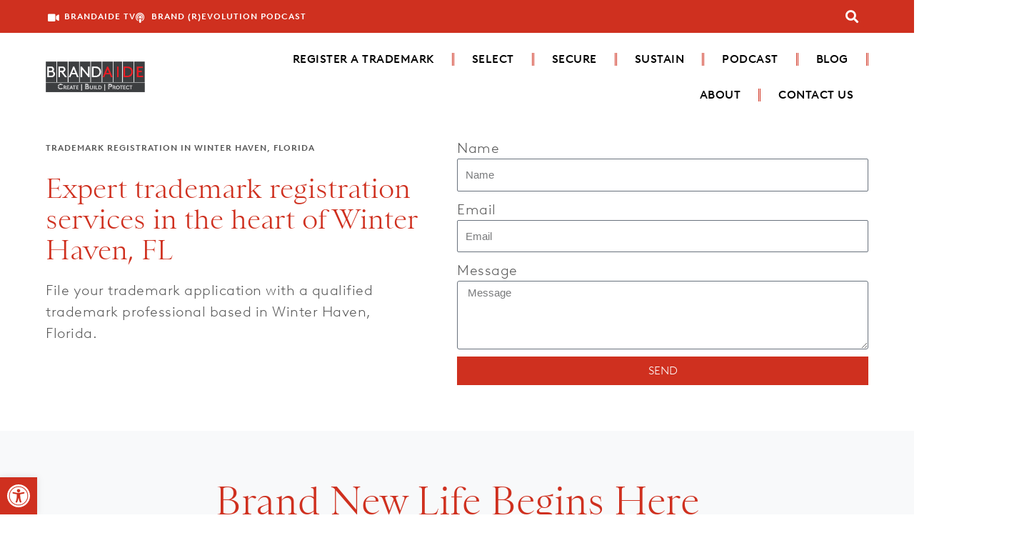

--- FILE ---
content_type: text/css; charset=UTF-8
request_url: https://brandaide.com/wp-content/uploads/elementor/css/post-4.css?ver=1762288312
body_size: 1329
content:
.elementor-kit-4{--e-global-color-primary:#598FC2;--e-global-color-secondary:#54595F;--e-global-color-text:#585858;--e-global-color-accent:#61CE70;--e-global-color-af50ece:#CF301F;--e-global-color-68dd237:#F8F9FA;--e-global-color-a0b2ba6:#353047;--e-global-color-e8e8c66:#FFFFFF;--e-global-typography-primary-font-family:"Sainte Colombe Light";--e-global-typography-primary-font-size:50px;--e-global-typography-primary-font-weight:normal;--e-global-typography-primary-line-height:1.4em;--e-global-typography-primary-letter-spacing:0px;--e-global-typography-secondary-font-family:"Sainte Colombe Light";--e-global-typography-secondary-font-size:36px;--e-global-typography-secondary-font-weight:400;--e-global-typography-secondary-line-height:1.2em;--e-global-typography-text-font-family:"LL Brown Medium";--e-global-typography-text-font-size:20px;--e-global-typography-text-font-weight:400;--e-global-typography-text-line-height:1.5em;--e-global-typography-text-letter-spacing:0.5px;--e-global-typography-accent-font-family:"LL Brown Medium";--e-global-typography-accent-font-size:24px;--e-global-typography-accent-font-weight:bold;--e-global-typography-62b7849-font-family:"LL Brown Medium";--e-global-typography-62b7849-font-size:27px;--e-global-typography-62b7849-font-weight:normal;--e-global-typography-62b7849-line-height:1.4em;--e-global-typography-8bda64e-font-family:"LL Brown Medium";--e-global-typography-8bda64e-font-size:40px;--e-global-typography-8bda64e-font-weight:bold;--e-global-typography-8bda64e-text-transform:uppercase;--e-global-typography-8bda64e-line-height:1.2em;--e-global-typography-cc6a6b9-font-family:"LL Brown Medium";--e-global-typography-cc6a6b9-font-size:24px;--e-global-typography-cc6a6b9-font-weight:normal;--e-global-typography-cc6a6b9-text-transform:uppercase;--e-global-typography-cc6a6b9-line-height:1.6em;--e-global-typography-e2402d6-font-family:"Sainte Colombe Light";--e-global-typography-e2402d6-font-size:40px;--e-global-typography-e2402d6-line-height:1.3em;--e-global-typography-639cda9-font-family:"Sainte Colombe Light";--e-global-typography-639cda9-font-size:26px;--e-global-typography-639cda9-text-transform:none;--e-global-typography-639cda9-line-height:1.2em;--e-global-typography-102afd1-font-family:"LL Brown Regular";--e-global-typography-102afd1-font-size:12px;--e-global-typography-102afd1-font-weight:bold;--e-global-typography-102afd1-letter-spacing:1px;--e-global-typography-0e58404-font-family:"LL Brown Medium";--e-global-typography-0e58404-font-size:16px;--e-global-typography-0e58404-text-transform:uppercase;--e-global-typography-0e58404-text-decoration:none;--e-global-typography-0460a29-font-family:"LL Brown Medium";--e-global-typography-0460a29-font-size:12px;--e-global-typography-0460a29-font-weight:normal;--e-global-typography-0460a29-font-style:normal;--e-global-typography-0460a29-text-decoration:none;--e-global-typography-0460a29-line-height:1.2em;--e-global-typography-60acc23-font-family:"LL Brown Regular";--e-global-typography-60acc23-font-size:26px;--e-global-typography-60acc23-font-weight:bold;--e-global-typography-60acc23-line-height:1.2em;--e-global-typography-60acc23-letter-spacing:-0.5px;color:var( --e-global-color-text );font-family:var( --e-global-typography-text-font-family ), Sans-serif;font-size:var( --e-global-typography-text-font-size );font-weight:var( --e-global-typography-text-font-weight );line-height:var( --e-global-typography-text-line-height );letter-spacing:var( --e-global-typography-text-letter-spacing );--e-preloader-animation-duration:1500ms;--e-preloader-delay:0ms;--e-preloader-color:var( --e-global-color-af50ece );--e-preloader-size:50px;}.elementor-kit-4 button,.elementor-kit-4 input[type="button"],.elementor-kit-4 input[type="submit"],.elementor-kit-4 .elementor-button{background-color:var( --e-global-color-af50ece );font-family:var( --e-global-typography-0e58404-font-family ), Sans-serif;font-size:var( --e-global-typography-0e58404-font-size );text-transform:var( --e-global-typography-0e58404-text-transform );text-decoration:var( --e-global-typography-0e58404-text-decoration );color:var( --e-global-color-e8e8c66 );border-radius:0px 0px 0px 0px;}.elementor-kit-4 button:hover,.elementor-kit-4 button:focus,.elementor-kit-4 input[type="button"]:hover,.elementor-kit-4 input[type="button"]:focus,.elementor-kit-4 input[type="submit"]:hover,.elementor-kit-4 input[type="submit"]:focus,.elementor-kit-4 .elementor-button:hover,.elementor-kit-4 .elementor-button:focus{background-color:var( --e-global-color-secondary );color:var( --e-global-color-e8e8c66 );}.elementor-kit-4 a{color:#CF301F;font-family:"LL Brown Medium", Sans-serif;font-size:20px;font-weight:400;line-height:1.5em;letter-spacing:0.5px;}.elementor-kit-4 a:hover{color:#585858;}body{overflow-x:hidden !important;}.elementor a, .elementor a:link, .elementor a:focus, .elementor a:active, .elementor a:hover{text-decoration:none !important;}.elementor a:link, .elementor .smooth-hover a:link, {transition:inherit;}.elementor-kit-4 h1{color:var( --e-global-color-af50ece );font-family:var( --e-global-typography-primary-font-family ), Sans-serif;font-size:var( --e-global-typography-primary-font-size );font-weight:var( --e-global-typography-primary-font-weight );line-height:var( --e-global-typography-primary-line-height );letter-spacing:var( --e-global-typography-primary-letter-spacing );}.elementor-kit-4 h2{color:var( --e-global-color-af50ece );font-family:var( --e-global-typography-secondary-font-family ), Sans-serif;font-size:var( --e-global-typography-secondary-font-size );font-weight:var( --e-global-typography-secondary-font-weight );line-height:var( --e-global-typography-secondary-line-height );}.elementor-kit-4 h3{color:var( --e-global-color-af50ece );font-family:var( --e-global-typography-60acc23-font-family ), Sans-serif;font-size:var( --e-global-typography-60acc23-font-size );font-weight:var( --e-global-typography-60acc23-font-weight );line-height:var( --e-global-typography-60acc23-line-height );letter-spacing:var( --e-global-typography-60acc23-letter-spacing );}.elementor-kit-4 h4{color:var( --e-global-color-text );font-family:var( --e-global-typography-accent-font-family ), Sans-serif;font-size:var( --e-global-typography-accent-font-size );font-weight:var( --e-global-typography-accent-font-weight );}.elementor-section.elementor-section-boxed > .elementor-container{max-width:1280px;}.e-con{--container-max-width:1280px;}.elementor-widget:not(:last-child){margin-block-end:20px;}.elementor-element{--widgets-spacing:20px 20px;--widgets-spacing-row:20px;--widgets-spacing-column:20px;}{}h1.entry-title{display:var(--page-title-display);}@media(max-width:1024px){.elementor-kit-4{--e-global-typography-primary-font-size:40px;--e-global-typography-primary-line-height:1.2em;--e-global-typography-secondary-font-size:30px;--e-global-typography-secondary-line-height:1.2em;--e-global-typography-text-font-size:18px;--e-global-typography-text-line-height:1.5em;--e-global-typography-accent-font-size:20px;--e-global-typography-accent-line-height:1.4em;--e-global-typography-62b7849-font-size:24px;--e-global-typography-8bda64e-font-size:30px;--e-global-typography-8bda64e-line-height:1.2em;--e-global-typography-cc6a6b9-font-size:24px;--e-global-typography-e2402d6-font-size:32px;--e-global-typography-102afd1-font-size:14px;--e-global-typography-0460a29-font-size:12px;--e-global-typography-0460a29-line-height:1.2em;--e-global-typography-60acc23-font-size:24px;--e-global-typography-60acc23-line-height:1.5em;font-size:var( --e-global-typography-text-font-size );line-height:var( --e-global-typography-text-line-height );letter-spacing:var( --e-global-typography-text-letter-spacing );}.elementor-kit-4 a{font-size:18px;line-height:1.5em;}.elementor-kit-4 h1{font-size:var( --e-global-typography-primary-font-size );line-height:var( --e-global-typography-primary-line-height );letter-spacing:var( --e-global-typography-primary-letter-spacing );}.elementor-kit-4 h2{font-size:var( --e-global-typography-secondary-font-size );line-height:var( --e-global-typography-secondary-line-height );}.elementor-kit-4 h3{font-size:var( --e-global-typography-60acc23-font-size );line-height:var( --e-global-typography-60acc23-line-height );letter-spacing:var( --e-global-typography-60acc23-letter-spacing );}.elementor-kit-4 h4{font-size:var( --e-global-typography-accent-font-size );}.elementor-kit-4 button,.elementor-kit-4 input[type="button"],.elementor-kit-4 input[type="submit"],.elementor-kit-4 .elementor-button{font-size:var( --e-global-typography-0e58404-font-size );}.elementor-section.elementor-section-boxed > .elementor-container{max-width:1024px;}.e-con{--container-max-width:1024px;}}@media(max-width:767px){.elementor-kit-4{--e-global-typography-primary-font-size:30px;--e-global-typography-primary-line-height:1.3em;--e-global-typography-secondary-font-size:28px;--e-global-typography-secondary-line-height:1.3em;--e-global-typography-text-font-size:18px;--e-global-typography-text-line-height:1.5em;--e-global-typography-accent-font-size:20px;--e-global-typography-accent-line-height:1.2em;--e-global-typography-62b7849-font-size:16px;--e-global-typography-8bda64e-font-size:20px;--e-global-typography-8bda64e-line-height:1em;--e-global-typography-cc6a6b9-line-height:1.3em;--e-global-typography-e2402d6-font-size:26px;--e-global-typography-102afd1-font-size:14px;--e-global-typography-102afd1-line-height:1.4em;--e-global-typography-0e58404-font-size:12px;--e-global-typography-0460a29-font-size:12px;--e-global-typography-0460a29-line-height:1.2em;--e-global-typography-60acc23-font-size:22px;--e-global-typography-60acc23-line-height:1.5em;font-size:var( --e-global-typography-text-font-size );line-height:var( --e-global-typography-text-line-height );letter-spacing:var( --e-global-typography-text-letter-spacing );}.elementor-kit-4 a{font-size:18px;line-height:1.5em;}.elementor-kit-4 h1{font-size:var( --e-global-typography-primary-font-size );line-height:var( --e-global-typography-primary-line-height );letter-spacing:var( --e-global-typography-primary-letter-spacing );}.elementor-kit-4 h2{font-size:var( --e-global-typography-secondary-font-size );line-height:var( --e-global-typography-secondary-line-height );}.elementor-kit-4 h3{font-size:var( --e-global-typography-60acc23-font-size );line-height:var( --e-global-typography-60acc23-line-height );letter-spacing:var( --e-global-typography-60acc23-letter-spacing );}.elementor-kit-4 h4{font-size:var( --e-global-typography-accent-font-size );}.elementor-kit-4 button,.elementor-kit-4 input[type="button"],.elementor-kit-4 input[type="submit"],.elementor-kit-4 .elementor-button{font-size:var( --e-global-typography-0e58404-font-size );}.elementor-section.elementor-section-boxed > .elementor-container{max-width:767px;}.e-con{--container-max-width:767px;}}/* Start custom CSS */ul {font-family: "LL Brown Light";font-size: 100%;}/* End custom CSS */
/* Start Custom Fonts CSS */@font-face {
	font-family: 'Sainte Colombe Light';
	font-style: normal;
	font-weight: normal;
	font-display: auto;
	src: url('https://brandaide.com/wp-content/uploads/2021/08/saintecolombeweb-light.woff') format('woff');
}
/* End Custom Fonts CSS */
/* Start Custom Fonts CSS */@font-face {
	font-family: 'LL Brown Medium';
	font-style: normal;
	font-weight: normal;
	font-display: auto;
	src: url('https://brandaide.com/wp-content/uploads/2021/04/BrownLLWeb-Light.woff2') format('woff2'),
		url('https://brandaide.com/wp-content/uploads/2021/04/BrownLLWeb-Light.woff') format('woff');
}
@font-face {
	font-family: 'LL Brown Medium';
	font-style: normal;
	font-weight: 500;
	font-display: auto;
	src: url('https://brandaide.com/wp-content/uploads/2021/04/BrownLLWeb-Medium.woff2') format('woff2'),
		url('https://brandaide.com/wp-content/uploads/2021/04/BrownLLWeb-Medium.woff') format('woff');
}
/* End Custom Fonts CSS */
/* Start Custom Fonts CSS */@font-face {
	font-family: 'LL Brown Regular';
	font-style: normal;
	font-weight: bold;
	font-display: auto;
	src: url('https://brandaide.com/wp-content/uploads/2020/11/BrownLLWeb-Bold.woff') format('woff');
}
@font-face {
	font-family: 'LL Brown Regular';
	font-style: normal;
	font-weight: normal;
	font-display: auto;
	src: url('https://brandaide.com/wp-content/uploads/2020/11/BrownLLWeb-Medium.woff') format('woff');
}
@font-face {
	font-family: 'LL Brown Regular';
	font-style: normal;
	font-weight: normal;
	font-display: auto;
	src: url('https://brandaide.com/wp-content/uploads/2020/11/BrownLLWeb-Regular.woff') format('woff');
}
@font-face {
	font-family: 'LL Brown Regular';
	font-style: normal;
	font-weight: 300;
	font-display: auto;
	src: url('https://brandaide.com/wp-content/uploads/2021/04/BrownLLWeb-Light.woff2') format('woff2'),
		url('https://brandaide.com/wp-content/uploads/2020/11/BrownLLWeb-Light.woff') format('woff');
}
/* End Custom Fonts CSS */

--- FILE ---
content_type: text/css; charset=UTF-8
request_url: https://brandaide.com/wp-content/uploads/elementor/css/post-34.css?ver=1762288313
body_size: 1838
content:
.elementor-34 .elementor-element.elementor-element-f9c2a3d > .elementor-container > .elementor-column > .elementor-widget-wrap{align-content:center;align-items:center;}.elementor-34 .elementor-element.elementor-element-f9c2a3d:not(.elementor-motion-effects-element-type-background), .elementor-34 .elementor-element.elementor-element-f9c2a3d > .elementor-motion-effects-container > .elementor-motion-effects-layer{background-color:var( --e-global-color-af50ece );}.elementor-34 .elementor-element.elementor-element-f9c2a3d{overflow:hidden;transition:background 0.3s, border 0.3s, border-radius 0.3s, box-shadow 0.3s;margin-top:0px;margin-bottom:0px;padding:0% 5% 0% 5%;z-index:888;}.elementor-34 .elementor-element.elementor-element-f9c2a3d > .elementor-background-overlay{transition:background 0.3s, border-radius 0.3s, opacity 0.3s;}.elementor-bc-flex-widget .elementor-34 .elementor-element.elementor-element-7390cc7.elementor-column .elementor-widget-wrap{align-items:center;}.elementor-34 .elementor-element.elementor-element-7390cc7.elementor-column.elementor-element[data-element_type="column"] > .elementor-widget-wrap.elementor-element-populated{align-content:center;align-items:center;}.elementor-34 .elementor-element.elementor-element-7390cc7.elementor-column > .elementor-widget-wrap{justify-content:space-between;}.elementor-34 .elementor-element.elementor-element-7390cc7.elementor-column{align-self:inherit;cursor:default;}.elementor-34 .elementor-element.elementor-element-7390cc7 > .elementor-element-populated{margin:0px 0px 0px 0px;--e-column-margin-right:0px;--e-column-margin-left:0px;padding:3px 3px 3px 3px;}.elementor-34 .elementor-element.elementor-element-6a61195{width:auto;max-width:auto;--e-icon-list-icon-size:14px;--icon-vertical-offset:0px;}.elementor-34 .elementor-element.elementor-element-6a61195.elementor-widget.ob-got-stalker{flex:unset;width:unset;min-width:1px;align-self:auto;}.elementor-34 .elementor-element.elementor-element-6a61195 .elementor-icon-list-items:not(.elementor-inline-items) .elementor-icon-list-item:not(:last-child){padding-block-end:calc(50px/2);}.elementor-34 .elementor-element.elementor-element-6a61195 .elementor-icon-list-items:not(.elementor-inline-items) .elementor-icon-list-item:not(:first-child){margin-block-start:calc(50px/2);}.elementor-34 .elementor-element.elementor-element-6a61195 .elementor-icon-list-items.elementor-inline-items .elementor-icon-list-item{margin-inline:calc(50px/2);}.elementor-34 .elementor-element.elementor-element-6a61195 .elementor-icon-list-items.elementor-inline-items{margin-inline:calc(-50px/2);}.elementor-34 .elementor-element.elementor-element-6a61195 .elementor-icon-list-items.elementor-inline-items .elementor-icon-list-item:after{inset-inline-end:calc(-50px/2);}.elementor-34 .elementor-element.elementor-element-6a61195 .elementor-icon-list-icon i{color:var( --e-global-color-e8e8c66 );transition:color 0.3s;}.elementor-34 .elementor-element.elementor-element-6a61195 .elementor-icon-list-icon svg{fill:var( --e-global-color-e8e8c66 );transition:fill 0.3s;}.elementor-34 .elementor-element.elementor-element-6a61195 .elementor-icon-list-item > .elementor-icon-list-text, .elementor-34 .elementor-element.elementor-element-6a61195 .elementor-icon-list-item > a{font-family:var( --e-global-typography-102afd1-font-family ), Sans-serif;font-size:var( --e-global-typography-102afd1-font-size );font-weight:var( --e-global-typography-102afd1-font-weight );letter-spacing:var( --e-global-typography-102afd1-letter-spacing );}.elementor-34 .elementor-element.elementor-element-6a61195 .elementor-icon-list-text{color:var( --e-global-color-e8e8c66 );transition:color 0.3s;}.elementor-34 .elementor-element.elementor-element-6a61195 .elementor-icon-list-item:hover .elementor-icon-list-text{color:var( --e-global-color-a0b2ba6 );}.elementor-34 .elementor-element.elementor-element-b2cff88{width:auto;max-width:auto;}.elementor-34 .elementor-element.elementor-element-b2cff88 > .elementor-widget-container{margin:0px 0px 0px 0px;padding:3px 3px 3px 3px;}.elementor-34 .elementor-element.elementor-element-b2cff88.elementor-widget.ob-got-stalker{flex:unset;width:unset;min-width:1px;align-self:auto;}.elementor-34 .elementor-element.elementor-element-b2cff88 .elementor-search-form{text-align:right;}.elementor-34 .elementor-element.elementor-element-b2cff88 .elementor-search-form__toggle{--e-search-form-toggle-size:33px;--e-search-form-toggle-color:var( --e-global-color-e8e8c66 );--e-search-form-toggle-background-color:var( --e-global-color-af50ece );}.elementor-34 .elementor-element.elementor-element-b2cff88.elementor-search-form--skin-full_screen .elementor-search-form__container{background-color:#FFFFFFCC;}.elementor-34 .elementor-element.elementor-element-b2cff88 input[type="search"].elementor-search-form__input{font-family:var( --e-global-typography-text-font-family ), Sans-serif;font-size:var( --e-global-typography-text-font-size );font-weight:var( --e-global-typography-text-font-weight );line-height:var( --e-global-typography-text-line-height );letter-spacing:var( --e-global-typography-text-letter-spacing );}.elementor-34 .elementor-element.elementor-element-b2cff88 .elementor-search-form__input,
					.elementor-34 .elementor-element.elementor-element-b2cff88 .elementor-search-form__icon,
					.elementor-34 .elementor-element.elementor-element-b2cff88 .elementor-lightbox .dialog-lightbox-close-button,
					.elementor-34 .elementor-element.elementor-element-b2cff88 .elementor-lightbox .dialog-lightbox-close-button:hover,
					.elementor-34 .elementor-element.elementor-element-b2cff88.elementor-search-form--skin-full_screen input[type="search"].elementor-search-form__input{color:var( --e-global-color-astglobalcolor8 );fill:var( --e-global-color-astglobalcolor8 );}.elementor-34 .elementor-element.elementor-element-b2cff88:not(.elementor-search-form--skin-full_screen) .elementor-search-form__container{border-color:var( --e-global-color-af50ece );border-width:0px 0px 1px 0px;border-radius:0px;}.elementor-34 .elementor-element.elementor-element-b2cff88.elementor-search-form--skin-full_screen input[type="search"].elementor-search-form__input{border-color:var( --e-global-color-af50ece );border-width:0px 0px 1px 0px;border-radius:0px;}.elementor-34 .elementor-element.elementor-element-b2cff88:not(.elementor-search-form--skin-full_screen) .elementor-search-form--focus .elementor-search-form__input,
					.elementor-34 .elementor-element.elementor-element-b2cff88 .elementor-search-form--focus .elementor-search-form__icon,
					.elementor-34 .elementor-element.elementor-element-b2cff88 .elementor-lightbox .dialog-lightbox-close-button:hover,
					.elementor-34 .elementor-element.elementor-element-b2cff88.elementor-search-form--skin-full_screen input[type="search"].elementor-search-form__input:focus{color:var( --e-global-color-astglobalcolor8 );fill:var( --e-global-color-astglobalcolor8 );}.elementor-34 .elementor-element.elementor-element-b2cff88:not(.elementor-search-form--skin-full_screen) .elementor-search-form--focus .elementor-search-form__container{border-color:var( --e-global-color-af50ece );}.elementor-34 .elementor-element.elementor-element-b2cff88.elementor-search-form--skin-full_screen input[type="search"].elementor-search-form__input:focus{border-color:var( --e-global-color-af50ece );}.elementor-34 .elementor-element.elementor-element-b2cff88 .elementor-search-form__toggle:hover{--e-search-form-toggle-color:var( --e-global-color-a0b2ba6 );--e-search-form-toggle-background-color:var( --e-global-color-af50ece );}.elementor-34 .elementor-element.elementor-element-b2cff88 .elementor-search-form__toggle:focus{--e-search-form-toggle-color:var( --e-global-color-a0b2ba6 );--e-search-form-toggle-background-color:var( --e-global-color-af50ece );}.elementor-34 .elementor-element.elementor-element-24ca464 > .elementor-container > .elementor-column > .elementor-widget-wrap{align-content:center;align-items:center;}.elementor-34 .elementor-element.elementor-element-24ca464:not(.elementor-motion-effects-element-type-background), .elementor-34 .elementor-element.elementor-element-24ca464 > .elementor-motion-effects-container > .elementor-motion-effects-layer{background-color:#02010100;}.elementor-34 .elementor-element.elementor-element-24ca464{transition:background 0.3s, border 0.3s, border-radius 0.3s, box-shadow 0.3s;margin-top:0px;margin-bottom:0px;padding:1% 5% 1% 5%;z-index:888;}.elementor-34 .elementor-element.elementor-element-24ca464 > .elementor-background-overlay{transition:background 0.3s, border-radius 0.3s, opacity 0.3s;}.elementor-34 .elementor-element.elementor-element-6691b39.elementor-column{align-self:inherit;cursor:default;}.elementor-34 .elementor-element.elementor-element-6691b39 > .elementor-element-populated{margin:0px 0px 0px 0px;--e-column-margin-right:0px;--e-column-margin-left:0px;padding:0px 0px 0px 0px;}.elementor-34 .elementor-element.elementor-element-65553b6 > .elementor-widget-container{margin:0px 0px 0px 0px;padding:0px 0px 0px 0px;}.elementor-34 .elementor-element.elementor-element-65553b6{text-align:left;}.elementor-34 .elementor-element.elementor-element-65553b6 img{width:60%;}.elementor-34 .elementor-element.elementor-element-b0e1659.elementor-column > .elementor-widget-wrap{justify-content:flex-end;}.elementor-34 .elementor-element.elementor-element-b0e1659.elementor-column{align-self:inherit;cursor:default;}.elementor-34 .elementor-element.elementor-element-b0e1659 > .elementor-element-populated{margin:0px 0px 0px 0px;--e-column-margin-right:0px;--e-column-margin-left:0px;padding:0px 0px 0px 0px;}.elementor-34 .elementor-element.elementor-element-3b6950a{width:auto;max-width:auto;align-self:center;--e-nav-menu-divider-content:"";--e-nav-menu-divider-style:double;--e-nav-menu-divider-width:3px;--e-nav-menu-divider-height:18px;--e-nav-menu-divider-color:var( --e-global-color-af50ece );--e-nav-menu-horizontal-menu-item-margin:calc( 10px / 2 );}.elementor-34 .elementor-element.elementor-element-3b6950a > .elementor-widget-container{margin:0px 0px 0px 0px;padding:0px 0px 0px 0px;}.elementor-34 .elementor-element.elementor-element-3b6950a .elementor-menu-toggle{margin-left:auto;background-color:#02010100;border-width:0px;border-radius:0px;}.elementor-34 .elementor-element.elementor-element-3b6950a .elementor-nav-menu .elementor-item{font-family:"LL Brown Medium", Sans-serif;font-size:16px;font-weight:500;text-transform:uppercase;text-decoration:none;}.elementor-34 .elementor-element.elementor-element-3b6950a .elementor-nav-menu--main .elementor-item{color:var( --e-global-color-astglobalcolor8 );fill:var( --e-global-color-astglobalcolor8 );}.elementor-34 .elementor-element.elementor-element-3b6950a .elementor-nav-menu--main .elementor-item:hover,
					.elementor-34 .elementor-element.elementor-element-3b6950a .elementor-nav-menu--main .elementor-item.elementor-item-active,
					.elementor-34 .elementor-element.elementor-element-3b6950a .elementor-nav-menu--main .elementor-item.highlighted,
					.elementor-34 .elementor-element.elementor-element-3b6950a .elementor-nav-menu--main .elementor-item:focus{color:var( --e-global-color-text );fill:var( --e-global-color-text );}.elementor-34 .elementor-element.elementor-element-3b6950a .elementor-nav-menu--main .elementor-item.elementor-item-active{color:var( --e-global-color-af50ece );}.elementor-34 .elementor-element.elementor-element-3b6950a .elementor-nav-menu--main:not(.elementor-nav-menu--layout-horizontal) .elementor-nav-menu > li:not(:last-child){margin-bottom:10px;}.elementor-34 .elementor-element.elementor-element-3b6950a .elementor-nav-menu--dropdown a, .elementor-34 .elementor-element.elementor-element-3b6950a .elementor-menu-toggle{color:var( --e-global-color-astglobalcolor8 );fill:var( --e-global-color-astglobalcolor8 );}.elementor-34 .elementor-element.elementor-element-3b6950a .elementor-nav-menu--dropdown{background-color:var( --e-global-color-e8e8c66 );}.elementor-34 .elementor-element.elementor-element-3b6950a .elementor-nav-menu--dropdown a:hover,
					.elementor-34 .elementor-element.elementor-element-3b6950a .elementor-nav-menu--dropdown a:focus,
					.elementor-34 .elementor-element.elementor-element-3b6950a .elementor-nav-menu--dropdown a.elementor-item-active,
					.elementor-34 .elementor-element.elementor-element-3b6950a .elementor-nav-menu--dropdown a.highlighted,
					.elementor-34 .elementor-element.elementor-element-3b6950a .elementor-menu-toggle:hover,
					.elementor-34 .elementor-element.elementor-element-3b6950a .elementor-menu-toggle:focus{color:var( --e-global-color-af50ece );}.elementor-34 .elementor-element.elementor-element-3b6950a .elementor-nav-menu--dropdown a:hover,
					.elementor-34 .elementor-element.elementor-element-3b6950a .elementor-nav-menu--dropdown a:focus,
					.elementor-34 .elementor-element.elementor-element-3b6950a .elementor-nav-menu--dropdown a.elementor-item-active,
					.elementor-34 .elementor-element.elementor-element-3b6950a .elementor-nav-menu--dropdown a.highlighted{background-color:var( --e-global-color-68dd237 );}.elementor-34 .elementor-element.elementor-element-3b6950a .elementor-nav-menu--dropdown a.elementor-item-active{color:var( --e-global-color-af50ece );background-color:var( --e-global-color-e8e8c66 );}.elementor-34 .elementor-element.elementor-element-3b6950a .elementor-nav-menu--dropdown .elementor-item, .elementor-34 .elementor-element.elementor-element-3b6950a .elementor-nav-menu--dropdown  .elementor-sub-item{font-family:"LL Brown Medium", Sans-serif;font-size:16px;font-weight:400;letter-spacing:0.5px;}.elementor-34 .elementor-element.elementor-element-3b6950a .elementor-nav-menu--dropdown li:not(:last-child){border-style:solid;border-color:#CE301F;border-bottom-width:1px;}.elementor-34 .elementor-element.elementor-element-3b6950a div.elementor-menu-toggle{color:var( --e-global-color-af50ece );}.elementor-34 .elementor-element.elementor-element-3b6950a div.elementor-menu-toggle svg{fill:var( --e-global-color-af50ece );}.elementor-34 .elementor-element.elementor-element-3b6950a div.elementor-menu-toggle:hover, .elementor-34 .elementor-element.elementor-element-3b6950a div.elementor-menu-toggle:focus{color:var( --e-global-color-af50ece );}.elementor-34 .elementor-element.elementor-element-3b6950a div.elementor-menu-toggle:hover svg, .elementor-34 .elementor-element.elementor-element-3b6950a div.elementor-menu-toggle:focus svg{fill:var( --e-global-color-af50ece );}.elementor-34 .elementor-element.elementor-element-3b6950a .elementor-menu-toggle:hover, .elementor-34 .elementor-element.elementor-element-3b6950a .elementor-menu-toggle:focus{background-color:#02010100;}.elementor-theme-builder-content-area{height:400px;}.elementor-location-header:before, .elementor-location-footer:before{content:"";display:table;clear:both;}@media(max-width:1024px){.elementor-34 .elementor-element.elementor-element-f9c2a3d{padding:0% 2% 0% 2%;}.elementor-34 .elementor-element.elementor-element-7390cc7 > .elementor-element-populated{padding:0% 0% 0% 0%;}.elementor-34 .elementor-element.elementor-element-6a61195 .elementor-icon-list-item > .elementor-icon-list-text, .elementor-34 .elementor-element.elementor-element-6a61195 .elementor-icon-list-item > a{font-size:var( --e-global-typography-102afd1-font-size );letter-spacing:var( --e-global-typography-102afd1-letter-spacing );}.elementor-34 .elementor-element.elementor-element-b2cff88 input[type="search"].elementor-search-form__input{font-size:var( --e-global-typography-text-font-size );line-height:var( --e-global-typography-text-line-height );letter-spacing:var( --e-global-typography-text-letter-spacing );}.elementor-34 .elementor-element.elementor-element-24ca464{margin-top:0px;margin-bottom:0px;}.elementor-34 .elementor-element.elementor-element-6691b39.elementor-column{width:50%;}.elementor-34 .elementor-element.elementor-element-65553b6 > .elementor-widget-container{margin:0px 0px 0px 40px;}.elementor-34 .elementor-element.elementor-element-65553b6{text-align:left;}.elementor-34 .elementor-element.elementor-element-65553b6 img{width:59%;}.elementor-bc-flex-widget .elementor-34 .elementor-element.elementor-element-b0e1659.elementor-column .elementor-widget-wrap{align-items:center;}.elementor-34 .elementor-element.elementor-element-b0e1659.elementor-column.elementor-element[data-element_type="column"] > .elementor-widget-wrap.elementor-element-populated{align-content:center;align-items:center;}.elementor-34 .elementor-element.elementor-element-b0e1659.elementor-column{width:50%;}.elementor-34 .elementor-element.elementor-element-b0e1659 > .elementor-element-populated{margin:0px 40px 0px 0px;--e-column-margin-right:40px;--e-column-margin-left:0px;padding:0px 0px 0px 0px;}.elementor-34 .elementor-element.elementor-element-3b6950a > .elementor-widget-container{padding:0px 0px 0px 0px;}.elementor-34 .elementor-element.elementor-element-3b6950a .elementor-nav-menu--dropdown .elementor-item, .elementor-34 .elementor-element.elementor-element-3b6950a .elementor-nav-menu--dropdown  .elementor-sub-item{font-size:16px;}.elementor-34 .elementor-element.elementor-element-3b6950a .elementor-nav-menu--dropdown a{padding-left:50px;padding-right:50px;padding-top:15px;padding-bottom:15px;}.elementor-34 .elementor-element.elementor-element-3b6950a{--nav-menu-icon-size:35px;}}@media(max-width:767px){.elementor-34 .elementor-element.elementor-element-f9c2a3d{padding:2% 2% 2% 2%;}.elementor-34 .elementor-element.elementor-element-7390cc7 > .elementor-widget-wrap > .elementor-widget:not(.elementor-widget__width-auto):not(.elementor-widget__width-initial):not(:last-child):not(.elementor-absolute){margin-bottom:0px;}.elementor-34 .elementor-element.elementor-element-7390cc7.elementor-column{align-self:inherit;}.elementor-34 .elementor-element.elementor-element-6a61195{width:auto;max-width:auto;align-self:center;}.elementor-34 .elementor-element.elementor-element-6a61195 > .elementor-widget-container{margin:0% 0% 0% 0%;}.elementor-34 .elementor-element.elementor-element-6a61195.elementor-widget.ob-got-stalker{width:80%;flex:unset;max-width:80%;}.elementor-34 .elementor-element.elementor-element-6a61195 .elementor-icon-list-items:not(.elementor-inline-items) .elementor-icon-list-item:not(:last-child){padding-block-end:calc(0px/2);}.elementor-34 .elementor-element.elementor-element-6a61195 .elementor-icon-list-items:not(.elementor-inline-items) .elementor-icon-list-item:not(:first-child){margin-block-start:calc(0px/2);}.elementor-34 .elementor-element.elementor-element-6a61195 .elementor-icon-list-items.elementor-inline-items .elementor-icon-list-item{margin-inline:calc(0px/2);}.elementor-34 .elementor-element.elementor-element-6a61195 .elementor-icon-list-items.elementor-inline-items{margin-inline:calc(-0px/2);}.elementor-34 .elementor-element.elementor-element-6a61195 .elementor-icon-list-items.elementor-inline-items .elementor-icon-list-item:after{inset-inline-end:calc(-0px/2);}.elementor-34 .elementor-element.elementor-element-6a61195 .elementor-icon-list-item > .elementor-icon-list-text, .elementor-34 .elementor-element.elementor-element-6a61195 .elementor-icon-list-item > a{font-size:var( --e-global-typography-102afd1-font-size );letter-spacing:var( --e-global-typography-102afd1-letter-spacing );}.elementor-34 .elementor-element.elementor-element-b2cff88.elementor-widget.ob-got-stalker{width:15%;flex:unset;max-width:15%;}.elementor-34 .elementor-element.elementor-element-b2cff88 input[type="search"].elementor-search-form__input{font-size:var( --e-global-typography-text-font-size );line-height:var( --e-global-typography-text-line-height );letter-spacing:var( --e-global-typography-text-letter-spacing );}.elementor-34 .elementor-element.elementor-element-24ca464{margin-top:9px;margin-bottom:9px;padding:0% 0% 0% 0%;}.elementor-34 .elementor-element.elementor-element-6691b39{width:50%;}.elementor-34 .elementor-element.elementor-element-65553b6 > .elementor-widget-container{margin:8px 8px 8px 8px;padding:0px 0px 0px 0px;}.elementor-34 .elementor-element.elementor-element-65553b6{text-align:left;}.elementor-34 .elementor-element.elementor-element-65553b6 img{width:100%;}.elementor-34 .elementor-element.elementor-element-b0e1659{width:50%;}.elementor-34 .elementor-element.elementor-element-b0e1659.elementor-column > .elementor-widget-wrap{justify-content:flex-end;}.elementor-34 .elementor-element.elementor-element-b0e1659 > .elementor-element-populated{margin:0px 0px 0px 0px;--e-column-margin-right:0px;--e-column-margin-left:0px;padding:0px 8px 0px 0px;}.elementor-34 .elementor-element.elementor-element-3b6950a > .elementor-widget-container{padding:0px 0px 0px 0px;}.elementor-34 .elementor-element.elementor-element-3b6950a .elementor-nav-menu .elementor-item{font-size:12px;}.elementor-34 .elementor-element.elementor-element-3b6950a .elementor-nav-menu--dropdown .elementor-item, .elementor-34 .elementor-element.elementor-element-3b6950a .elementor-nav-menu--dropdown  .elementor-sub-item{font-size:16px;}.elementor-34 .elementor-element.elementor-element-3b6950a .elementor-nav-menu--dropdown a{padding-left:25px;padding-right:25px;}.elementor-34 .elementor-element.elementor-element-3b6950a{--nav-menu-icon-size:30px;}}@media(min-width:768px){.elementor-34 .elementor-element.elementor-element-6691b39{width:20.046%;}.elementor-34 .elementor-element.elementor-element-b0e1659{width:79.954%;}}@media(max-width:1024px) and (min-width:768px){.elementor-34 .elementor-element.elementor-element-6691b39{width:30%;}.elementor-34 .elementor-element.elementor-element-b0e1659{width:70%;}}/* Start custom CSS for search-form, class: .elementor-element-b2cff88 */.elementor-34 .elementor-element.elementor-element-b2cff88.elementor-search-form--skin-full_screen input[type="search"].elementor-search-form__input {
    text-align: start;
    font-size: 20px;
    margin-bottom: 300px;
}/* End custom CSS */
/* Start custom CSS for section, class: .elementor-element-f9c2a3d */.elementor-34 .elementor-element.elementor-element-f9c2a3d {
    position: absolute;
    width: 100vw;
    top: 0px;
}/* End custom CSS */
/* Start custom CSS for section, class: .elementor-element-24ca464 */.elementor-34 .elementor-element.elementor-element-24ca464 {
    position: absolute;
    width: 100vw;
    top: 45px;
}/* End custom CSS */
/* Start custom CSS */.elementor-search-form--skin-full_screen .elementor-search-form .elementor-search-form__container .dialog-lightbox-close-button {
    position: absolute;
    top: 0;
}/* End custom CSS */

--- FILE ---
content_type: text/css; charset=UTF-8
request_url: https://brandaide.com/wp-content/uploads/elementor/css/post-114.css?ver=1762288313
body_size: 1547
content:
.elementor-114 .elementor-element.elementor-element-8867b45 > .elementor-container > .elementor-column > .elementor-widget-wrap{align-content:flex-end;align-items:flex-end;}.elementor-114 .elementor-element.elementor-element-8867b45:not(.elementor-motion-effects-element-type-background), .elementor-114 .elementor-element.elementor-element-8867b45 > .elementor-motion-effects-container > .elementor-motion-effects-layer{background-color:var( --e-global-color-68dd237 );}.elementor-114 .elementor-element.elementor-element-8867b45 > .elementor-background-overlay{opacity:1;transition:background 0.3s, border-radius 0.3s, opacity 0.3s;}.elementor-114 .elementor-element.elementor-element-8867b45{border-style:solid;border-width:0px 0px 0px 0px;border-color:var( --e-global-color-af50ece );transition:background 0.3s, border 0.3s, border-radius 0.3s, box-shadow 0.3s;padding:5% 5% 0% 5%;}.elementor-114 .elementor-element.elementor-element-445ff6a.elementor-column{width:50%;align-self:inherit;cursor:default;}.elementor-114 .elementor-element.elementor-element-445ff6a > .elementor-element-populated{margin:0px 0px 0px 0px;--e-column-margin-right:0px;--e-column-margin-left:0px;padding:0px 150px 0px 0px;}.elementor-114 .elementor-element.elementor-element-009656e{z-index:2;}.elementor-114 .elementor-element.elementor-element-009656e .elementor-image-box-wrapper{text-align:left;}.elementor-114 .elementor-element.elementor-element-009656e.elementor-position-right .elementor-image-box-img{margin-left:15px;}.elementor-114 .elementor-element.elementor-element-009656e.elementor-position-left .elementor-image-box-img{margin-right:15px;}.elementor-114 .elementor-element.elementor-element-009656e.elementor-position-top .elementor-image-box-img{margin-bottom:15px;}.elementor-114 .elementor-element.elementor-element-009656e .elementor-image-box-wrapper .elementor-image-box-img{width:30%;}.elementor-114 .elementor-element.elementor-element-009656e .elementor-image-box-img img{transition-duration:0.3s;}.elementor-114 .elementor-element.elementor-element-009656e .elementor-image-box-img{overflow:hidden;}.elementor-114 .elementor-element.elementor-element-009656e .elementor-image-box-title{font-family:var( --e-global-typography-text-font-family ), Sans-serif;font-size:var( --e-global-typography-text-font-size );font-weight:var( --e-global-typography-text-font-weight );line-height:var( --e-global-typography-text-line-height );letter-spacing:var( --e-global-typography-text-letter-spacing );color:var( --e-global-color-text );}.elementor-114 .elementor-element.elementor-element-009656e .elementor-image-box-description{font-family:var( --e-global-typography-102afd1-font-family ), Sans-serif;font-size:var( --e-global-typography-102afd1-font-size );font-weight:var( --e-global-typography-102afd1-font-weight );letter-spacing:var( --e-global-typography-102afd1-letter-spacing );color:var( --e-global-color-text );}.elementor-114 .elementor-element.elementor-element-a7c22a0.elementor-column{width:50%;align-self:inherit;cursor:default;}.elementor-114 .elementor-element.elementor-element-a7c22a0 > .elementor-element-populated{margin:0px 0px 0px 0px;--e-column-margin-right:0px;--e-column-margin-left:0px;padding:0px 0px 0px 0px;}.elementor-114 .elementor-element.elementor-element-a7c22a0{z-index:1;}.elementor-114 .elementor-element.elementor-element-721d1be .elementor-button{background-color:#F8F9FA00;font-family:var( --e-global-typography-102afd1-font-family ), Sans-serif;font-size:var( --e-global-typography-102afd1-font-size );font-weight:var( --e-global-typography-102afd1-font-weight );letter-spacing:var( --e-global-typography-102afd1-letter-spacing );fill:var( --e-global-color-text );color:var( --e-global-color-text );padding:0px 0px 0px 0px;}.elementor-114 .elementor-element.elementor-element-721d1be{width:100%;max-width:100%;z-index:2;}.elementor-114 .elementor-element.elementor-element-721d1be > .elementor-widget-container{margin:0px 0px -15px 0px;padding:0px 0px 0px 0px;}.elementor-114 .elementor-element.elementor-element-721d1be .elementor-button:hover, .elementor-114 .elementor-element.elementor-element-721d1be .elementor-button:focus{color:var( --e-global-color-af50ece );border-color:var( --e-global-color-text );}.elementor-114 .elementor-element.elementor-element-721d1be .elementor-button:hover svg, .elementor-114 .elementor-element.elementor-element-721d1be .elementor-button:focus svg{fill:var( --e-global-color-af50ece );}.elementor-114 .elementor-element.elementor-element-0f37976 .elementor-button{background-color:#F8F9FA00;font-family:var( --e-global-typography-102afd1-font-family ), Sans-serif;font-size:var( --e-global-typography-102afd1-font-size );font-weight:var( --e-global-typography-102afd1-font-weight );letter-spacing:var( --e-global-typography-102afd1-letter-spacing );fill:var( --e-global-color-text );color:var( --e-global-color-text );padding:0px 0px 0px 0px;}.elementor-114 .elementor-element.elementor-element-0f37976{width:100%;max-width:100%;z-index:2;}.elementor-114 .elementor-element.elementor-element-0f37976 > .elementor-widget-container{margin:0px 0px -15px 0px;padding:0px 0px 0px 0px;}.elementor-114 .elementor-element.elementor-element-0f37976 .elementor-button:hover, .elementor-114 .elementor-element.elementor-element-0f37976 .elementor-button:focus{color:var( --e-global-color-af50ece );border-color:var( --e-global-color-text );}.elementor-114 .elementor-element.elementor-element-0f37976 .elementor-button:hover svg, .elementor-114 .elementor-element.elementor-element-0f37976 .elementor-button:focus svg{fill:var( --e-global-color-af50ece );}.elementor-114 .elementor-element.elementor-element-7bfc45a .elementor-button{background-color:#F8F9FA00;font-family:var( --e-global-typography-102afd1-font-family ), Sans-serif;font-size:var( --e-global-typography-102afd1-font-size );font-weight:var( --e-global-typography-102afd1-font-weight );letter-spacing:var( --e-global-typography-102afd1-letter-spacing );fill:var( --e-global-color-text );color:var( --e-global-color-text );padding:0px 0px 0px 0px;}.elementor-114 .elementor-element.elementor-element-7bfc45a{width:auto;max-width:auto;z-index:2;}.elementor-114 .elementor-element.elementor-element-7bfc45a > .elementor-widget-container{margin:0px 50px 0px 0px;padding:0px 0px 0px 0px;}.elementor-114 .elementor-element.elementor-element-7bfc45a .elementor-button:hover, .elementor-114 .elementor-element.elementor-element-7bfc45a .elementor-button:focus{color:var( --e-global-color-af50ece );border-color:var( --e-global-color-text );}.elementor-114 .elementor-element.elementor-element-7bfc45a .elementor-button:hover svg, .elementor-114 .elementor-element.elementor-element-7bfc45a .elementor-button:focus svg{fill:var( --e-global-color-af50ece );}.elementor-114 .elementor-element.elementor-element-176eca2 .elementor-button{background-color:#F8F9FA00;font-family:var( --e-global-typography-102afd1-font-family ), Sans-serif;font-size:var( --e-global-typography-102afd1-font-size );font-weight:var( --e-global-typography-102afd1-font-weight );letter-spacing:var( --e-global-typography-102afd1-letter-spacing );fill:var( --e-global-color-text );color:var( --e-global-color-text );padding:0px 0px 0px 0px;}.elementor-114 .elementor-element.elementor-element-176eca2{width:auto;max-width:auto;z-index:2;}.elementor-114 .elementor-element.elementor-element-176eca2 > .elementor-widget-container{margin:0px 50px 0px 0px;padding:0px 0px 0px 0px;}.elementor-114 .elementor-element.elementor-element-176eca2 .elementor-button:hover, .elementor-114 .elementor-element.elementor-element-176eca2 .elementor-button:focus{color:var( --e-global-color-af50ece );border-color:var( --e-global-color-text );}.elementor-114 .elementor-element.elementor-element-176eca2 .elementor-button:hover svg, .elementor-114 .elementor-element.elementor-element-176eca2 .elementor-button:focus svg{fill:var( --e-global-color-af50ece );}.elementor-114 .elementor-element.elementor-element-2fd5301 .elementor-button{background-color:#F8F9FA00;font-family:var( --e-global-typography-102afd1-font-family ), Sans-serif;font-size:var( --e-global-typography-102afd1-font-size );font-weight:var( --e-global-typography-102afd1-font-weight );letter-spacing:var( --e-global-typography-102afd1-letter-spacing );fill:var( --e-global-color-text );color:var( --e-global-color-text );padding:0px 0px 0px 0px;}.elementor-114 .elementor-element.elementor-element-2fd5301{width:auto;max-width:auto;z-index:2;}.elementor-114 .elementor-element.elementor-element-2fd5301 > .elementor-widget-container{margin:0px 50px 0px 0px;padding:0px 0px 0px 0px;}.elementor-114 .elementor-element.elementor-element-2fd5301 .elementor-button:hover, .elementor-114 .elementor-element.elementor-element-2fd5301 .elementor-button:focus{color:var( --e-global-color-af50ece );border-color:var( --e-global-color-text );}.elementor-114 .elementor-element.elementor-element-2fd5301 .elementor-button:hover svg, .elementor-114 .elementor-element.elementor-element-2fd5301 .elementor-button:focus svg{fill:var( --e-global-color-af50ece );}.elementor-114 .elementor-element.elementor-element-42723de:not(.elementor-motion-effects-element-type-background), .elementor-114 .elementor-element.elementor-element-42723de > .elementor-motion-effects-container > .elementor-motion-effects-layer{background-color:var( --e-global-color-68dd237 );}.elementor-114 .elementor-element.elementor-element-42723de{border-style:solid;border-width:0px 0px 0px 0px;border-color:var( --e-global-color-af50ece );transition:background 0.3s, border 0.3s, border-radius 0.3s, box-shadow 0.3s;padding:2% 5% 0% 5%;}.elementor-114 .elementor-element.elementor-element-42723de > .elementor-background-overlay{transition:background 0.3s, border-radius 0.3s, opacity 0.3s;}.elementor-bc-flex-widget .elementor-114 .elementor-element.elementor-element-a220405.elementor-column .elementor-widget-wrap{align-items:center;}.elementor-114 .elementor-element.elementor-element-a220405.elementor-column.elementor-element[data-element_type="column"] > .elementor-widget-wrap.elementor-element-populated{align-content:center;align-items:center;}.elementor-114 .elementor-element.elementor-element-a220405.elementor-column > .elementor-widget-wrap{justify-content:space-between;}.elementor-114 .elementor-element.elementor-element-a220405.elementor-column{width:100%;align-self:inherit;cursor:default;}.elementor-114 .elementor-element.elementor-element-a220405 > .elementor-element-populated{border-style:solid;border-width:0px 0px 1px 0px;border-color:var( --e-global-color-af50ece );padding:2% 0% 2% 0%;}.elementor-114 .elementor-element.elementor-element-a220405{z-index:1;}.elementor-114 .elementor-element.elementor-element-caa1b6d .elementor-button{background-color:var( --e-global-color-68dd237 );font-family:"LL Brown Light", Sans-serif;font-size:22px;line-height:0em;letter-spacing:1px;fill:var( --e-global-color-af50ece );color:var( --e-global-color-af50ece );padding:0px 0px 0px 0px;}.elementor-114 .elementor-element.elementor-element-caa1b6d{width:auto;max-width:auto;z-index:2;}.elementor-114 .elementor-element.elementor-element-caa1b6d .elementor-button:hover, .elementor-114 .elementor-element.elementor-element-caa1b6d .elementor-button:focus{color:var( --e-global-color-af50ece );border-color:var( --e-global-color-text );}.elementor-114 .elementor-element.elementor-element-caa1b6d .elementor-button:hover svg, .elementor-114 .elementor-element.elementor-element-caa1b6d .elementor-button:focus svg{fill:var( --e-global-color-af50ece );}.elementor-114 .elementor-element.elementor-element-318f6de .elementor-repeater-item-b40b3c6.elementor-social-icon{background-color:#FFFFFF00;}.elementor-114 .elementor-element.elementor-element-318f6de .elementor-repeater-item-8fc11cb.elementor-social-icon{background-color:#FFFFFF00;}.elementor-114 .elementor-element.elementor-element-318f6de .elementor-repeater-item-520c14c.elementor-social-icon{background-color:#FFFFFF00;}.elementor-114 .elementor-element.elementor-element-318f6de .elementor-repeater-item-0a1ae4b.elementor-social-icon{background-color:#FFFFFF00;}.elementor-114 .elementor-element.elementor-element-318f6de{--grid-template-columns:repeat(0, auto);width:auto;max-width:auto;z-index:2;--icon-size:24px;--grid-column-gap:24px;--grid-row-gap:0px;}.elementor-114 .elementor-element.elementor-element-318f6de .elementor-widget-container{text-align:right;}.elementor-114 .elementor-element.elementor-element-318f6de > .elementor-widget-container{margin:0px 0px 0px 0px;padding:0px 0px 0px 0px;}.elementor-114 .elementor-element.elementor-element-318f6de .elementor-social-icon{background-color:var( --e-global-color-68dd237 );}.elementor-114 .elementor-element.elementor-element-318f6de .elementor-social-icon i{color:var( --e-global-color-af50ece );}.elementor-114 .elementor-element.elementor-element-318f6de .elementor-social-icon svg{fill:var( --e-global-color-af50ece );}.elementor-114 .elementor-element.elementor-element-318f6de .elementor-social-icon:hover{background-color:var( --e-global-color-af50ece );}.elementor-114 .elementor-element.elementor-element-318f6de .elementor-social-icon:hover i{color:var( --e-global-color-e8e8c66 );}.elementor-114 .elementor-element.elementor-element-318f6de .elementor-social-icon:hover svg{fill:var( --e-global-color-e8e8c66 );}.elementor-114 .elementor-element.elementor-element-1c2e7bc > .elementor-container > .elementor-column > .elementor-widget-wrap{align-content:center;align-items:center;}.elementor-114 .elementor-element.elementor-element-1c2e7bc:not(.elementor-motion-effects-element-type-background), .elementor-114 .elementor-element.elementor-element-1c2e7bc > .elementor-motion-effects-container > .elementor-motion-effects-layer{background-color:var( --e-global-color-68dd237 );}.elementor-114 .elementor-element.elementor-element-1c2e7bc > .elementor-container{min-height:100px;}.elementor-114 .elementor-element.elementor-element-1c2e7bc > .elementor-background-overlay{opacity:1;transition:background 0.3s, border-radius 0.3s, opacity 0.3s;}.elementor-114 .elementor-element.elementor-element-1c2e7bc{transition:background 0.3s, border 0.3s, border-radius 0.3s, box-shadow 0.3s;padding:0% 5% 0% 5%;}.elementor-114 .elementor-element.elementor-element-f6a2159.elementor-column > .elementor-widget-wrap{justify-content:space-between;}.elementor-114 .elementor-element.elementor-element-f6a2159.elementor-column{align-self:inherit;cursor:default;}.elementor-114 .elementor-element.elementor-element-f6a2159 > .elementor-element-populated{margin:0px 0px 0px 0px;--e-column-margin-right:0px;--e-column-margin-left:0px;padding:0px 0px 0px 0px;}.elementor-114 .elementor-element.elementor-element-04f28e2.ob-harakiri{writing-mode:inherit;}.elementor-114 .elementor-element.elementor-element-04f28e2.ob-harakiri .elementor-heading-title{writing-mode:inherit;}.elementor-114 .elementor-element.elementor-element-04f28e2.ob-harakiri div{writing-mode:inherit;}.elementor-114 .elementor-element.elementor-element-04f28e2{width:auto;max-width:auto;z-index:2;text-align:center;font-family:"LL Brown Light", Sans-serif;font-size:12px;font-weight:normal;font-style:normal;text-decoration:none;color:var( --e-global-color-text );}.elementor-114 .elementor-element.elementor-element-04f28e2.ob-harakiri > div, .elementor-114 .elementor-element.elementor-element-04f28e2.ob-harakiri > h1, .elementor-114 .elementor-element.elementor-element-04f28e2.ob-harakiri > h2, .elementor-114 .elementor-element.elementor-element-04f28e2.ob-harakiri > h3, .elementor-114 .elementor-element.elementor-element-04f28e2.ob-harakiri > h4, .elementor-114 .elementor-element.elementor-element-04f28e2.ob-harakiri > h5, .elementor-114 .elementor-element.elementor-element-04f28e2.ob-harakiri > h6, .elementor-114 .elementor-element.elementor-element-04f28e2.ob-harakiri > p{transform:rotate(0deg);}.elementor-114 .elementor-element.elementor-element-04f28e2 > div{text-indent:0px;mix-blend-mode:inherit;}.elementor-114 .elementor-element.elementor-element-73b3eac.ob-harakiri{writing-mode:inherit;}.elementor-114 .elementor-element.elementor-element-73b3eac.ob-harakiri .elementor-heading-title{writing-mode:inherit;}.elementor-114 .elementor-element.elementor-element-73b3eac.ob-harakiri div{writing-mode:inherit;}.elementor-114 .elementor-element.elementor-element-73b3eac{width:auto;max-width:auto;z-index:2;text-align:center;font-family:var( --e-global-typography-0460a29-font-family ), Sans-serif;font-size:var( --e-global-typography-0460a29-font-size );font-weight:var( --e-global-typography-0460a29-font-weight );font-style:var( --e-global-typography-0460a29-font-style );text-decoration:var( --e-global-typography-0460a29-text-decoration );line-height:var( --e-global-typography-0460a29-line-height );color:var( --e-global-color-text );}.elementor-114 .elementor-element.elementor-element-73b3eac.ob-harakiri > div, .elementor-114 .elementor-element.elementor-element-73b3eac.ob-harakiri > h1, .elementor-114 .elementor-element.elementor-element-73b3eac.ob-harakiri > h2, .elementor-114 .elementor-element.elementor-element-73b3eac.ob-harakiri > h3, .elementor-114 .elementor-element.elementor-element-73b3eac.ob-harakiri > h4, .elementor-114 .elementor-element.elementor-element-73b3eac.ob-harakiri > h5, .elementor-114 .elementor-element.elementor-element-73b3eac.ob-harakiri > h6, .elementor-114 .elementor-element.elementor-element-73b3eac.ob-harakiri > p{transform:rotate(0deg);}.elementor-114 .elementor-element.elementor-element-73b3eac > div{text-indent:0px;mix-blend-mode:inherit;}.elementor-theme-builder-content-area{height:400px;}.elementor-location-header:before, .elementor-location-footer:before{content:"";display:table;clear:both;}@media(max-width:1024px){.elementor-114 .elementor-element.elementor-element-8867b45{padding:5% 5% 5% 5%;}.elementor-114 .elementor-element.elementor-element-445ff6a.elementor-column{width:100%;}.elementor-114 .elementor-element.elementor-element-445ff6a > .elementor-element-populated{padding:0px 0px 0px 0px;}.elementor-114 .elementor-element.elementor-element-009656e > .elementor-widget-container{margin:0px 0px 0px 0px;padding:0px 0px 0px 0px;}.elementor-114 .elementor-element.elementor-element-009656e .elementor-image-box-title{font-size:var( --e-global-typography-text-font-size );line-height:var( --e-global-typography-text-line-height );letter-spacing:var( --e-global-typography-text-letter-spacing );}.elementor-114 .elementor-element.elementor-element-009656e .elementor-image-box-description{font-size:var( --e-global-typography-102afd1-font-size );letter-spacing:var( --e-global-typography-102afd1-letter-spacing );}.elementor-114 .elementor-element.elementor-element-a7c22a0.elementor-column{width:100%;}.elementor-114 .elementor-element.elementor-element-a7c22a0 > .elementor-element-populated{padding:50px 0px 0px 0px;}.elementor-114 .elementor-element.elementor-element-721d1be .elementor-button{font-size:var( --e-global-typography-102afd1-font-size );letter-spacing:var( --e-global-typography-102afd1-letter-spacing );}.elementor-114 .elementor-element.elementor-element-0f37976 .elementor-button{font-size:var( --e-global-typography-102afd1-font-size );letter-spacing:var( --e-global-typography-102afd1-letter-spacing );}.elementor-114 .elementor-element.elementor-element-7bfc45a .elementor-button{font-size:var( --e-global-typography-102afd1-font-size );letter-spacing:var( --e-global-typography-102afd1-letter-spacing );}.elementor-114 .elementor-element.elementor-element-176eca2 .elementor-button{font-size:var( --e-global-typography-102afd1-font-size );letter-spacing:var( --e-global-typography-102afd1-letter-spacing );}.elementor-114 .elementor-element.elementor-element-2fd5301 .elementor-button{font-size:var( --e-global-typography-102afd1-font-size );letter-spacing:var( --e-global-typography-102afd1-letter-spacing );}.elementor-114 .elementor-element.elementor-element-42723de{padding:0% 5% 5% 5%;}.elementor-114 .elementor-element.elementor-element-caa1b6d .elementor-button{font-size:14px;}.elementor-114 .elementor-element.elementor-element-318f6de{align-self:center;}.elementor-114 .elementor-element.elementor-element-1c2e7bc{padding:0% 5% 0% 5%;}.elementor-114 .elementor-element.elementor-element-f6a2159 > .elementor-element-populated{margin:0px 0px 0px 0px;--e-column-margin-right:0px;--e-column-margin-left:0px;padding:0px 0px 0px 0px;}.elementor-114 .elementor-element.elementor-element-04f28e2{font-size:10px;}.elementor-114 .elementor-element.elementor-element-73b3eac{font-size:var( --e-global-typography-0460a29-font-size );line-height:var( --e-global-typography-0460a29-line-height );}}@media(max-width:767px){.elementor-114 .elementor-element.elementor-element-009656e .elementor-image-box-img{margin-bottom:15px;}.elementor-114 .elementor-element.elementor-element-009656e .elementor-image-box-wrapper .elementor-image-box-img{width:70%;}.elementor-114 .elementor-element.elementor-element-009656e .elementor-image-box-title{font-size:var( --e-global-typography-text-font-size );line-height:var( --e-global-typography-text-line-height );letter-spacing:var( --e-global-typography-text-letter-spacing );}.elementor-114 .elementor-element.elementor-element-009656e .elementor-image-box-description{font-size:var( --e-global-typography-102afd1-font-size );letter-spacing:var( --e-global-typography-102afd1-letter-spacing );}.elementor-114 .elementor-element.elementor-element-a7c22a0 > .elementor-element-populated{padding:30px 0px 0px 0px;}.elementor-114 .elementor-element.elementor-element-721d1be .elementor-button{font-size:var( --e-global-typography-102afd1-font-size );letter-spacing:var( --e-global-typography-102afd1-letter-spacing );}.elementor-114 .elementor-element.elementor-element-0f37976 .elementor-button{font-size:var( --e-global-typography-102afd1-font-size );letter-spacing:var( --e-global-typography-102afd1-letter-spacing );}.elementor-114 .elementor-element.elementor-element-7bfc45a .elementor-button{font-size:var( --e-global-typography-102afd1-font-size );letter-spacing:var( --e-global-typography-102afd1-letter-spacing );}.elementor-114 .elementor-element.elementor-element-176eca2 .elementor-button{font-size:var( --e-global-typography-102afd1-font-size );letter-spacing:var( --e-global-typography-102afd1-letter-spacing );}.elementor-114 .elementor-element.elementor-element-2fd5301 > .elementor-widget-container{margin:0px 0px 0px 0px;}.elementor-114 .elementor-element.elementor-element-2fd5301 .elementor-button{font-size:var( --e-global-typography-102afd1-font-size );letter-spacing:var( --e-global-typography-102afd1-letter-spacing );}.elementor-114 .elementor-element.elementor-element-42723de{padding:0% 5% 0% 5%;}.elementor-114 .elementor-element.elementor-element-caa1b6d .elementor-button{font-size:14px;}.elementor-114 .elementor-element.elementor-element-318f6de{--grid-template-columns:repeat(0, auto);}.elementor-114 .elementor-element.elementor-element-318f6de .elementor-widget-container{text-align:center;}.elementor-114 .elementor-element.elementor-element-318f6de > .elementor-widget-container{margin:20px 0px 0px 0px;padding:0px 0px 0px 0px;}.elementor-114 .elementor-element.elementor-element-1c2e7bc{padding:0% 10% 2% 10%;}.elementor-114 .elementor-element.elementor-element-04f28e2{text-align:right;font-size:10px;}.elementor-114 .elementor-element.elementor-element-73b3eac{text-align:right;font-size:var( --e-global-typography-0460a29-font-size );line-height:var( --e-global-typography-0460a29-line-height );}}@media(max-width:1024px) and (min-width:768px){.elementor-114 .elementor-element.elementor-element-445ff6a{width:100%;}.elementor-114 .elementor-element.elementor-element-a7c22a0{width:100%;}}

--- FILE ---
content_type: text/css; charset=UTF-8
request_url: https://brandaide.com/wp-content/uploads/elementor/css/post-31493.css?ver=1762289588
body_size: 3164
content:
.elementor-31493 .elementor-element.elementor-element-0406c80.ob-is-breaking-bad > .elementor-container{justify-content:flex-start !important;flex-direction:row;}.elementor-31493 .elementor-element.elementor-element-0406c80.ob-is-breaking-bad.ob-bb-inner > .elementor-container{justify-content:flex-start !important;flex-direction:row;}.elementor-31493 .elementor-element.elementor-element-0406c80.ob-is-breaking-bad.ob-is-glider > .elementor-container.swiper-vertical{flex-direction:column;}.elementor-31493 .elementor-element.elementor-element-0406c80.ob-is-breaking-bad.ob-is-glider.ob-bb-inner > .elementor-container.swiper-vertical{flex-direction:column;}.elementor-31493 .elementor-element.elementor-element-0406c80.ob-is-breaking-bad.ob-bb-inner{width:100%;flex:unset;align-self:inherit;}.elementor-31493 .elementor-element.elementor-element-0406c80{margin-top:15%;margin-bottom:5%;padding:0% 5% 0% 5%;}.elementor-31493 .elementor-element.elementor-element-7851c0c.elementor-column{align-self:inherit;cursor:default;}.elementor-31493 .elementor-element.elementor-element-7851c0c > .elementor-element-populated{margin:0px 0px 0px 0px;--e-column-margin-right:0px;--e-column-margin-left:0px;padding:0px 50px 0px 0px;}.elementor-31493 .elementor-element.elementor-element-41c224a.ob-harakiri{writing-mode:inherit;}.elementor-31493 .elementor-element.elementor-element-41c224a.ob-harakiri .elementor-heading-title{writing-mode:inherit;}.elementor-31493 .elementor-element.elementor-element-41c224a.ob-harakiri div{writing-mode:inherit;}.elementor-31493 .elementor-element.elementor-element-41c224a{font-family:"LL Brown Regular", Sans-serif;font-size:12px;font-weight:bold;text-transform:uppercase;letter-spacing:1px;color:var( --e-global-color-text );}.elementor-31493 .elementor-element.elementor-element-41c224a.ob-harakiri > div, .elementor-31493 .elementor-element.elementor-element-41c224a.ob-harakiri > h1, .elementor-31493 .elementor-element.elementor-element-41c224a.ob-harakiri > h2, .elementor-31493 .elementor-element.elementor-element-41c224a.ob-harakiri > h3, .elementor-31493 .elementor-element.elementor-element-41c224a.ob-harakiri > h4, .elementor-31493 .elementor-element.elementor-element-41c224a.ob-harakiri > h5, .elementor-31493 .elementor-element.elementor-element-41c224a.ob-harakiri > h6, .elementor-31493 .elementor-element.elementor-element-41c224a.ob-harakiri > p{transform:rotate(0deg);}.elementor-31493 .elementor-element.elementor-element-41c224a > div{text-indent:0px;mix-blend-mode:inherit;}.elementor-31493 .elementor-element.elementor-element-9542cf2 .elementor-heading-title{font-family:var( --e-global-typography-secondary-font-family ), Sans-serif;font-size:var( --e-global-typography-secondary-font-size );font-weight:var( --e-global-typography-secondary-font-weight );line-height:var( --e-global-typography-secondary-line-height );color:var( --e-global-color-af50ece );}.elementor-31493 .elementor-element.elementor-element-843669e.ob-harakiri{writing-mode:inherit;}.elementor-31493 .elementor-element.elementor-element-843669e.ob-harakiri .elementor-heading-title{writing-mode:inherit;}.elementor-31493 .elementor-element.elementor-element-843669e.ob-harakiri div{writing-mode:inherit;}.elementor-31493 .elementor-element.elementor-element-843669e{width:auto;max-width:auto;text-align:left;font-family:var( --e-global-typography-text-font-family ), Sans-serif;font-size:var( --e-global-typography-text-font-size );font-weight:var( --e-global-typography-text-font-weight );line-height:var( --e-global-typography-text-line-height );letter-spacing:var( --e-global-typography-text-letter-spacing );color:var( --e-global-color-text );}.elementor-31493 .elementor-element.elementor-element-843669e.ob-harakiri > div, .elementor-31493 .elementor-element.elementor-element-843669e.ob-harakiri > h1, .elementor-31493 .elementor-element.elementor-element-843669e.ob-harakiri > h2, .elementor-31493 .elementor-element.elementor-element-843669e.ob-harakiri > h3, .elementor-31493 .elementor-element.elementor-element-843669e.ob-harakiri > h4, .elementor-31493 .elementor-element.elementor-element-843669e.ob-harakiri > h5, .elementor-31493 .elementor-element.elementor-element-843669e.ob-harakiri > h6, .elementor-31493 .elementor-element.elementor-element-843669e.ob-harakiri > p{transform:rotate(0deg);}.elementor-31493 .elementor-element.elementor-element-843669e > div{text-indent:0px;mix-blend-mode:inherit;}.elementor-31493 .elementor-element.elementor-element-0dd8bd1.elementor-column{align-self:inherit;cursor:default;}.elementor-31493 .elementor-element.elementor-element-0dd8bd1 > .elementor-element-populated{margin:0px 0px 0px 0px;--e-column-margin-right:0px;--e-column-margin-left:0px;padding:0px 0px 0px 0px;}.elementor-31493 .elementor-element.elementor-element-478202d .elementor-field-group{padding-right:calc( 10px/2 );padding-left:calc( 10px/2 );margin-bottom:10px;}.elementor-31493 .elementor-element.elementor-element-478202d .elementor-form-fields-wrapper{margin-left:calc( -10px/2 );margin-right:calc( -10px/2 );margin-bottom:-10px;}.elementor-31493 .elementor-element.elementor-element-478202d .elementor-field-group.recaptcha_v3-bottomleft, .elementor-31493 .elementor-element.elementor-element-478202d .elementor-field-group.recaptcha_v3-bottomright{margin-bottom:0;}body.rtl .elementor-31493 .elementor-element.elementor-element-478202d .elementor-labels-inline .elementor-field-group > label{padding-left:0px;}body:not(.rtl) .elementor-31493 .elementor-element.elementor-element-478202d .elementor-labels-inline .elementor-field-group > label{padding-right:0px;}body .elementor-31493 .elementor-element.elementor-element-478202d .elementor-labels-above .elementor-field-group > label{padding-bottom:0px;}.elementor-31493 .elementor-element.elementor-element-478202d .elementor-field-type-html{padding-bottom:0px;}.elementor-31493 .elementor-element.elementor-element-478202d .elementor-field-group .elementor-field:not(.elementor-select-wrapper){background-color:#ffffff;}.elementor-31493 .elementor-element.elementor-element-478202d .elementor-field-group .elementor-select-wrapper select{background-color:#ffffff;}.elementor-31493 .elementor-element.elementor-element-478202d .e-form__buttons__wrapper__button-next{color:#ffffff;}.elementor-31493 .elementor-element.elementor-element-478202d .elementor-button[type="submit"]{color:#ffffff;}.elementor-31493 .elementor-element.elementor-element-478202d .elementor-button[type="submit"] svg *{fill:#ffffff;}.elementor-31493 .elementor-element.elementor-element-478202d .e-form__buttons__wrapper__button-previous{color:#ffffff;}.elementor-31493 .elementor-element.elementor-element-478202d .e-form__buttons__wrapper__button-next:hover{color:#ffffff;}.elementor-31493 .elementor-element.elementor-element-478202d .elementor-button[type="submit"]:hover{color:#ffffff;}.elementor-31493 .elementor-element.elementor-element-478202d .elementor-button[type="submit"]:hover svg *{fill:#ffffff;}.elementor-31493 .elementor-element.elementor-element-478202d .e-form__buttons__wrapper__button-previous:hover{color:#ffffff;}.elementor-31493 .elementor-element.elementor-element-478202d{--e-form-steps-indicators-spacing:20px;--e-form-steps-indicator-padding:30px;--e-form-steps-indicator-inactive-secondary-color:#ffffff;--e-form-steps-indicator-active-secondary-color:#ffffff;--e-form-steps-indicator-completed-secondary-color:#ffffff;--e-form-steps-divider-width:1px;--e-form-steps-divider-gap:10px;}.elementor-31493 .elementor-element.elementor-element-6a1c593:not(.elementor-motion-effects-element-type-background), .elementor-31493 .elementor-element.elementor-element-6a1c593 > .elementor-motion-effects-container > .elementor-motion-effects-layer{background-color:var( --e-global-color-68dd237 );}.elementor-31493 .elementor-element.elementor-element-6a1c593.ob-is-breaking-bad > .elementor-container{justify-content:flex-start !important;flex-direction:row;}.elementor-31493 .elementor-element.elementor-element-6a1c593.ob-is-breaking-bad.ob-bb-inner > .elementor-container{justify-content:flex-start !important;flex-direction:row;}.elementor-31493 .elementor-element.elementor-element-6a1c593.ob-is-breaking-bad.ob-is-glider > .elementor-container.swiper-vertical{flex-direction:column;}.elementor-31493 .elementor-element.elementor-element-6a1c593.ob-is-breaking-bad.ob-is-glider.ob-bb-inner > .elementor-container.swiper-vertical{flex-direction:column;}.elementor-31493 .elementor-element.elementor-element-6a1c593.ob-is-breaking-bad.ob-bb-inner{width:100%;flex:unset;align-self:inherit;}.elementor-31493 .elementor-element.elementor-element-6a1c593 > .elementor-background-overlay{opacity:0.5;transition:background 0.3s, border-radius 0.3s, opacity 0.3s;}.elementor-31493 .elementor-element.elementor-element-6a1c593{transition:background 0.3s, border 0.3s, border-radius 0.3s, box-shadow 0.3s;padding:5% 5% 5% 5%;}.elementor-31493 .elementor-element.elementor-element-52bb13e.elementor-column{align-self:inherit;cursor:default;}.elementor-31493 .elementor-element.elementor-element-52bb13e > .elementor-element-populated{margin:0px 0px 0px 0px;--e-column-margin-right:0px;--e-column-margin-left:0px;padding:0px 0px 0px 0px;}.elementor-31493 .elementor-element.elementor-element-70195ce.ob-harakiri{writing-mode:inherit;}.elementor-31493 .elementor-element.elementor-element-70195ce.ob-harakiri .elementor-heading-title{writing-mode:inherit;}.elementor-31493 .elementor-element.elementor-element-70195ce.ob-harakiri div{writing-mode:inherit;}.elementor-31493 .elementor-element.elementor-element-70195ce > .elementor-widget-container{margin:0px 0px 0px 0px;padding:0px 0px 0px 0px;}.elementor-31493 .elementor-element.elementor-element-70195ce{text-align:center;}.elementor-31493 .elementor-element.elementor-element-70195ce .elementor-heading-title{font-family:var( --e-global-typography-primary-font-family ), Sans-serif;font-size:var( --e-global-typography-primary-font-size );font-weight:var( --e-global-typography-primary-font-weight );line-height:var( --e-global-typography-primary-line-height );letter-spacing:var( --e-global-typography-primary-letter-spacing );color:var( --e-global-color-af50ece );}.elementor-31493 .elementor-element.elementor-element-70195ce.ob-harakiri > div, .elementor-31493 .elementor-element.elementor-element-70195ce.ob-harakiri > h1, .elementor-31493 .elementor-element.elementor-element-70195ce.ob-harakiri > h2, .elementor-31493 .elementor-element.elementor-element-70195ce.ob-harakiri > h3, .elementor-31493 .elementor-element.elementor-element-70195ce.ob-harakiri > h4, .elementor-31493 .elementor-element.elementor-element-70195ce.ob-harakiri > h5, .elementor-31493 .elementor-element.elementor-element-70195ce.ob-harakiri > h6, .elementor-31493 .elementor-element.elementor-element-70195ce.ob-harakiri > p{transform:rotate(0deg);}.elementor-31493 .elementor-element.elementor-element-70195ce > div{text-indent:0px;mix-blend-mode:inherit;}.elementor-31493 .elementor-element.elementor-element-0752a2a{--divider-border-style:solid;--divider-color:var( --e-global-color-af50ece );--divider-border-width:2px;}.elementor-31493 .elementor-element.elementor-element-0752a2a .elementor-divider-separator{width:20%;margin:0 auto;margin-center:0;}.elementor-31493 .elementor-element.elementor-element-0752a2a .elementor-divider{text-align:center;padding-block-start:30px;padding-block-end:30px;}.elementor-31493 .elementor-element.elementor-element-1a872f8.ob-harakiri{writing-mode:inherit;}.elementor-31493 .elementor-element.elementor-element-1a872f8.ob-harakiri .elementor-heading-title{writing-mode:inherit;}.elementor-31493 .elementor-element.elementor-element-1a872f8.ob-harakiri div{writing-mode:inherit;}.elementor-31493 .elementor-element.elementor-element-1a872f8{text-align:center;font-family:var( --e-global-typography-text-font-family ), Sans-serif;font-size:var( --e-global-typography-text-font-size );font-weight:var( --e-global-typography-text-font-weight );line-height:var( --e-global-typography-text-line-height );letter-spacing:var( --e-global-typography-text-letter-spacing );color:var( --e-global-color-secondary );}.elementor-31493 .elementor-element.elementor-element-1a872f8.ob-harakiri > div, .elementor-31493 .elementor-element.elementor-element-1a872f8.ob-harakiri > h1, .elementor-31493 .elementor-element.elementor-element-1a872f8.ob-harakiri > h2, .elementor-31493 .elementor-element.elementor-element-1a872f8.ob-harakiri > h3, .elementor-31493 .elementor-element.elementor-element-1a872f8.ob-harakiri > h4, .elementor-31493 .elementor-element.elementor-element-1a872f8.ob-harakiri > h5, .elementor-31493 .elementor-element.elementor-element-1a872f8.ob-harakiri > h6, .elementor-31493 .elementor-element.elementor-element-1a872f8.ob-harakiri > p{transform:rotate(0deg);}.elementor-31493 .elementor-element.elementor-element-1a872f8 > div{text-indent:0px;mix-blend-mode:inherit;}.elementor-31493 .elementor-element.elementor-element-06fe1b4.ob-is-breaking-bad > .elementor-container{justify-content:flex-start !important;flex-direction:row;}.elementor-31493 .elementor-element.elementor-element-06fe1b4.ob-is-breaking-bad.ob-bb-inner > .elementor-container{justify-content:flex-start !important;flex-direction:row;}.elementor-31493 .elementor-element.elementor-element-06fe1b4.ob-is-breaking-bad.ob-is-glider > .elementor-container.swiper-vertical{flex-direction:column;}.elementor-31493 .elementor-element.elementor-element-06fe1b4.ob-is-breaking-bad.ob-is-glider.ob-bb-inner > .elementor-container.swiper-vertical{flex-direction:column;}.elementor-31493 .elementor-element.elementor-element-06fe1b4.ob-is-breaking-bad.ob-bb-inner{width:100%;flex:unset;align-self:inherit;}.elementor-31493 .elementor-element.elementor-element-4cbc3b2:not(.elementor-motion-effects-element-type-background) > .elementor-widget-wrap, .elementor-31493 .elementor-element.elementor-element-4cbc3b2 > .elementor-widget-wrap > .elementor-motion-effects-container > .elementor-motion-effects-layer{background-color:var( --e-global-color-e8e8c66 );}.elementor-31493 .elementor-element.elementor-element-4cbc3b2.elementor-column{align-self:inherit;cursor:default;}.elementor-31493 .elementor-element.elementor-element-4cbc3b2 > .elementor-element-populated, .elementor-31493 .elementor-element.elementor-element-4cbc3b2 > .elementor-element-populated > .elementor-background-overlay, .elementor-31493 .elementor-element.elementor-element-4cbc3b2 > .elementor-background-slideshow{border-radius:15px 15px 15px 15px;}.elementor-31493 .elementor-element.elementor-element-4cbc3b2 > .elementor-element-populated{transition:background 0.3s, border 0.3s, border-radius 0.3s, box-shadow 0.3s;margin:4% 4% 4% 4%;--e-column-margin-right:4%;--e-column-margin-left:4%;padding:8% 8% 8% 8%;}.elementor-31493 .elementor-element.elementor-element-4cbc3b2 > .elementor-element-populated > .elementor-background-overlay{transition:background 0.3s, border-radius 0.3s, opacity 0.3s;}.elementor-31493 .elementor-element.elementor-element-6b4abea > .elementor-widget-container{margin:0px 0px 0px 0px;padding:0px 0px 0px 0px;}.elementor-31493 .elementor-element.elementor-element-6b4abea{z-index:99;text-align:center;}.elementor-31493 .elementor-element.elementor-element-6b4abea img{width:50%;}.elementor-31493 .elementor-element.elementor-element-8dada3e.ob-harakiri{writing-mode:inherit;}.elementor-31493 .elementor-element.elementor-element-8dada3e.ob-harakiri .elementor-heading-title{writing-mode:inherit;}.elementor-31493 .elementor-element.elementor-element-8dada3e.ob-harakiri div{writing-mode:inherit;}.elementor-31493 .elementor-element.elementor-element-8dada3e{text-align:center;}.elementor-31493 .elementor-element.elementor-element-8dada3e .elementor-heading-title{font-family:var( --e-global-typography-secondary-font-family ), Sans-serif;font-size:var( --e-global-typography-secondary-font-size );font-weight:var( --e-global-typography-secondary-font-weight );line-height:var( --e-global-typography-secondary-line-height );}.elementor-31493 .elementor-element.elementor-element-8dada3e.ob-harakiri > div, .elementor-31493 .elementor-element.elementor-element-8dada3e.ob-harakiri > h1, .elementor-31493 .elementor-element.elementor-element-8dada3e.ob-harakiri > h2, .elementor-31493 .elementor-element.elementor-element-8dada3e.ob-harakiri > h3, .elementor-31493 .elementor-element.elementor-element-8dada3e.ob-harakiri > h4, .elementor-31493 .elementor-element.elementor-element-8dada3e.ob-harakiri > h5, .elementor-31493 .elementor-element.elementor-element-8dada3e.ob-harakiri > h6, .elementor-31493 .elementor-element.elementor-element-8dada3e.ob-harakiri > p{transform:rotate(0deg);}.elementor-31493 .elementor-element.elementor-element-8dada3e > div{text-indent:0px;mix-blend-mode:inherit;}.elementor-31493 .elementor-element.elementor-element-d9e453f.ob-harakiri{writing-mode:inherit;}.elementor-31493 .elementor-element.elementor-element-d9e453f.ob-harakiri .elementor-heading-title{writing-mode:inherit;}.elementor-31493 .elementor-element.elementor-element-d9e453f.ob-harakiri div{writing-mode:inherit;}.elementor-31493 .elementor-element.elementor-element-d9e453f{text-align:center;}.elementor-31493 .elementor-element.elementor-element-d9e453f.ob-harakiri > div, .elementor-31493 .elementor-element.elementor-element-d9e453f.ob-harakiri > h1, .elementor-31493 .elementor-element.elementor-element-d9e453f.ob-harakiri > h2, .elementor-31493 .elementor-element.elementor-element-d9e453f.ob-harakiri > h3, .elementor-31493 .elementor-element.elementor-element-d9e453f.ob-harakiri > h4, .elementor-31493 .elementor-element.elementor-element-d9e453f.ob-harakiri > h5, .elementor-31493 .elementor-element.elementor-element-d9e453f.ob-harakiri > h6, .elementor-31493 .elementor-element.elementor-element-d9e453f.ob-harakiri > p{transform:rotate(0deg);}.elementor-31493 .elementor-element.elementor-element-d9e453f > div{text-indent:0px;mix-blend-mode:inherit;}.elementor-31493 .elementor-element.elementor-element-3ef72e7 > .elementor-widget-container{margin:0px 0px 0px 0px;padding:0px 0px 0px 0px;}.elementor-31493 .elementor-element.elementor-element-3ef72e7 .elementor-button{font-family:var( --e-global-typography-text-font-family ), Sans-serif;font-size:var( --e-global-typography-text-font-size );font-weight:var( --e-global-typography-text-font-weight );line-height:var( --e-global-typography-text-line-height );letter-spacing:var( --e-global-typography-text-letter-spacing );padding:10px 0px 10px 0px;}.elementor-31493 .elementor-element.elementor-element-6651520:not(.elementor-motion-effects-element-type-background) > .elementor-widget-wrap, .elementor-31493 .elementor-element.elementor-element-6651520 > .elementor-widget-wrap > .elementor-motion-effects-container > .elementor-motion-effects-layer{background-color:var( --e-global-color-e8e8c66 );}.elementor-31493 .elementor-element.elementor-element-6651520.elementor-column{align-self:inherit;cursor:default;}.elementor-31493 .elementor-element.elementor-element-6651520 > .elementor-element-populated, .elementor-31493 .elementor-element.elementor-element-6651520 > .elementor-element-populated > .elementor-background-overlay, .elementor-31493 .elementor-element.elementor-element-6651520 > .elementor-background-slideshow{border-radius:15px 15px 15px 15px;}.elementor-31493 .elementor-element.elementor-element-6651520 > .elementor-element-populated{transition:background 0.3s, border 0.3s, border-radius 0.3s, box-shadow 0.3s;margin:4% 4% 4% 4%;--e-column-margin-right:4%;--e-column-margin-left:4%;padding:8% 8% 8% 8%;}.elementor-31493 .elementor-element.elementor-element-6651520 > .elementor-element-populated > .elementor-background-overlay{transition:background 0.3s, border-radius 0.3s, opacity 0.3s;}.elementor-31493 .elementor-element.elementor-element-e433878 > .elementor-widget-container{margin:0px 0px 0px 0px;padding:0px 0px 0px 0px;}.elementor-31493 .elementor-element.elementor-element-e433878{z-index:99;text-align:center;}.elementor-31493 .elementor-element.elementor-element-e433878 img{width:50%;}.elementor-31493 .elementor-element.elementor-element-7f9f0f7.ob-harakiri{writing-mode:inherit;}.elementor-31493 .elementor-element.elementor-element-7f9f0f7.ob-harakiri .elementor-heading-title{writing-mode:inherit;}.elementor-31493 .elementor-element.elementor-element-7f9f0f7.ob-harakiri div{writing-mode:inherit;}.elementor-31493 .elementor-element.elementor-element-7f9f0f7{text-align:center;}.elementor-31493 .elementor-element.elementor-element-7f9f0f7 .elementor-heading-title{font-family:var( --e-global-typography-secondary-font-family ), Sans-serif;font-size:var( --e-global-typography-secondary-font-size );font-weight:var( --e-global-typography-secondary-font-weight );line-height:var( --e-global-typography-secondary-line-height );}.elementor-31493 .elementor-element.elementor-element-7f9f0f7.ob-harakiri > div, .elementor-31493 .elementor-element.elementor-element-7f9f0f7.ob-harakiri > h1, .elementor-31493 .elementor-element.elementor-element-7f9f0f7.ob-harakiri > h2, .elementor-31493 .elementor-element.elementor-element-7f9f0f7.ob-harakiri > h3, .elementor-31493 .elementor-element.elementor-element-7f9f0f7.ob-harakiri > h4, .elementor-31493 .elementor-element.elementor-element-7f9f0f7.ob-harakiri > h5, .elementor-31493 .elementor-element.elementor-element-7f9f0f7.ob-harakiri > h6, .elementor-31493 .elementor-element.elementor-element-7f9f0f7.ob-harakiri > p{transform:rotate(0deg);}.elementor-31493 .elementor-element.elementor-element-7f9f0f7 > div{text-indent:0px;mix-blend-mode:inherit;}.elementor-31493 .elementor-element.elementor-element-dc3dbd9.ob-harakiri{writing-mode:inherit;}.elementor-31493 .elementor-element.elementor-element-dc3dbd9.ob-harakiri .elementor-heading-title{writing-mode:inherit;}.elementor-31493 .elementor-element.elementor-element-dc3dbd9.ob-harakiri div{writing-mode:inherit;}.elementor-31493 .elementor-element.elementor-element-dc3dbd9{text-align:center;}.elementor-31493 .elementor-element.elementor-element-dc3dbd9.ob-harakiri > div, .elementor-31493 .elementor-element.elementor-element-dc3dbd9.ob-harakiri > h1, .elementor-31493 .elementor-element.elementor-element-dc3dbd9.ob-harakiri > h2, .elementor-31493 .elementor-element.elementor-element-dc3dbd9.ob-harakiri > h3, .elementor-31493 .elementor-element.elementor-element-dc3dbd9.ob-harakiri > h4, .elementor-31493 .elementor-element.elementor-element-dc3dbd9.ob-harakiri > h5, .elementor-31493 .elementor-element.elementor-element-dc3dbd9.ob-harakiri > h6, .elementor-31493 .elementor-element.elementor-element-dc3dbd9.ob-harakiri > p{transform:rotate(0deg);}.elementor-31493 .elementor-element.elementor-element-dc3dbd9 > div{text-indent:0px;mix-blend-mode:inherit;}.elementor-31493 .elementor-element.elementor-element-18e25a4 > .elementor-widget-container{margin:0px 0px 0px 0px;padding:0px 0px 0px 0px;}.elementor-31493 .elementor-element.elementor-element-18e25a4 .elementor-button{font-family:var( --e-global-typography-text-font-family ), Sans-serif;font-size:var( --e-global-typography-text-font-size );font-weight:var( --e-global-typography-text-font-weight );line-height:var( --e-global-typography-text-line-height );letter-spacing:var( --e-global-typography-text-letter-spacing );padding:10px 0px 10px 0px;}.elementor-31493 .elementor-element.elementor-element-90bf455:not(.elementor-motion-effects-element-type-background) > .elementor-widget-wrap, .elementor-31493 .elementor-element.elementor-element-90bf455 > .elementor-widget-wrap > .elementor-motion-effects-container > .elementor-motion-effects-layer{background-color:var( --e-global-color-e8e8c66 );}.elementor-31493 .elementor-element.elementor-element-90bf455.elementor-column{align-self:inherit;cursor:default;}.elementor-31493 .elementor-element.elementor-element-90bf455 > .elementor-element-populated, .elementor-31493 .elementor-element.elementor-element-90bf455 > .elementor-element-populated > .elementor-background-overlay, .elementor-31493 .elementor-element.elementor-element-90bf455 > .elementor-background-slideshow{border-radius:15px 15px 15px 15px;}.elementor-31493 .elementor-element.elementor-element-90bf455 > .elementor-element-populated{transition:background 0.3s, border 0.3s, border-radius 0.3s, box-shadow 0.3s;margin:4% 4% 4% 4%;--e-column-margin-right:4%;--e-column-margin-left:4%;padding:8% 8% 8% 8%;}.elementor-31493 .elementor-element.elementor-element-90bf455 > .elementor-element-populated > .elementor-background-overlay{transition:background 0.3s, border-radius 0.3s, opacity 0.3s;}.elementor-31493 .elementor-element.elementor-element-2f0ba79 > .elementor-widget-container{margin:0px 0px 0px 0px;padding:0px 0px 0px 0px;}.elementor-31493 .elementor-element.elementor-element-2f0ba79{z-index:99;text-align:center;}.elementor-31493 .elementor-element.elementor-element-2f0ba79 img{width:50%;}.elementor-31493 .elementor-element.elementor-element-50667f7.ob-harakiri{writing-mode:inherit;}.elementor-31493 .elementor-element.elementor-element-50667f7.ob-harakiri .elementor-heading-title{writing-mode:inherit;}.elementor-31493 .elementor-element.elementor-element-50667f7.ob-harakiri div{writing-mode:inherit;}.elementor-31493 .elementor-element.elementor-element-50667f7{text-align:center;}.elementor-31493 .elementor-element.elementor-element-50667f7 .elementor-heading-title{font-family:var( --e-global-typography-secondary-font-family ), Sans-serif;font-size:var( --e-global-typography-secondary-font-size );font-weight:var( --e-global-typography-secondary-font-weight );line-height:var( --e-global-typography-secondary-line-height );}.elementor-31493 .elementor-element.elementor-element-50667f7.ob-harakiri > div, .elementor-31493 .elementor-element.elementor-element-50667f7.ob-harakiri > h1, .elementor-31493 .elementor-element.elementor-element-50667f7.ob-harakiri > h2, .elementor-31493 .elementor-element.elementor-element-50667f7.ob-harakiri > h3, .elementor-31493 .elementor-element.elementor-element-50667f7.ob-harakiri > h4, .elementor-31493 .elementor-element.elementor-element-50667f7.ob-harakiri > h5, .elementor-31493 .elementor-element.elementor-element-50667f7.ob-harakiri > h6, .elementor-31493 .elementor-element.elementor-element-50667f7.ob-harakiri > p{transform:rotate(0deg);}.elementor-31493 .elementor-element.elementor-element-50667f7 > div{text-indent:0px;mix-blend-mode:inherit;}.elementor-31493 .elementor-element.elementor-element-7452982.ob-harakiri{writing-mode:inherit;}.elementor-31493 .elementor-element.elementor-element-7452982.ob-harakiri .elementor-heading-title{writing-mode:inherit;}.elementor-31493 .elementor-element.elementor-element-7452982.ob-harakiri div{writing-mode:inherit;}.elementor-31493 .elementor-element.elementor-element-7452982{text-align:center;}.elementor-31493 .elementor-element.elementor-element-7452982.ob-harakiri > div, .elementor-31493 .elementor-element.elementor-element-7452982.ob-harakiri > h1, .elementor-31493 .elementor-element.elementor-element-7452982.ob-harakiri > h2, .elementor-31493 .elementor-element.elementor-element-7452982.ob-harakiri > h3, .elementor-31493 .elementor-element.elementor-element-7452982.ob-harakiri > h4, .elementor-31493 .elementor-element.elementor-element-7452982.ob-harakiri > h5, .elementor-31493 .elementor-element.elementor-element-7452982.ob-harakiri > h6, .elementor-31493 .elementor-element.elementor-element-7452982.ob-harakiri > p{transform:rotate(0deg);}.elementor-31493 .elementor-element.elementor-element-7452982 > div{text-indent:0px;mix-blend-mode:inherit;}.elementor-31493 .elementor-element.elementor-element-63ed295 > .elementor-widget-container{margin:0px 0px 0px 0px;padding:0px 0px 0px 0px;}.elementor-31493 .elementor-element.elementor-element-63ed295 .elementor-button{font-family:var( --e-global-typography-text-font-family ), Sans-serif;font-size:var( --e-global-typography-text-font-size );font-weight:var( --e-global-typography-text-font-weight );line-height:var( --e-global-typography-text-line-height );letter-spacing:var( --e-global-typography-text-letter-spacing );padding:10px 0px 10px 0px;}.elementor-31493 .elementor-element.elementor-element-4351411 > .elementor-container > .elementor-column > .elementor-widget-wrap{align-content:center;align-items:center;}.elementor-31493 .elementor-element.elementor-element-4351411:not(.elementor-motion-effects-element-type-background), .elementor-31493 .elementor-element.elementor-element-4351411 > .elementor-motion-effects-container > .elementor-motion-effects-layer{background-color:var( --e-global-color-e8e8c66 );}.elementor-31493 .elementor-element.elementor-element-4351411.ob-is-breaking-bad > .elementor-container{justify-content:flex-start !important;flex-direction:row;}.elementor-31493 .elementor-element.elementor-element-4351411.ob-is-breaking-bad.ob-bb-inner > .elementor-container{justify-content:flex-start !important;flex-direction:row;}.elementor-31493 .elementor-element.elementor-element-4351411.ob-is-breaking-bad.ob-is-glider > .elementor-container.swiper-vertical{flex-direction:column;}.elementor-31493 .elementor-element.elementor-element-4351411.ob-is-breaking-bad.ob-is-glider.ob-bb-inner > .elementor-container.swiper-vertical{flex-direction:column;}.elementor-31493 .elementor-element.elementor-element-4351411.ob-is-breaking-bad.ob-bb-inner{width:100%;flex:unset;align-self:inherit;}.elementor-31493 .elementor-element.elementor-element-4351411 > .elementor-background-overlay{opacity:0.4;width:100%;height:100%;left:12%;top:17%;transition:background 0.3s, border-radius 0.3s, opacity 0.3s;}.elementor-31493 .elementor-element.elementor-element-4351411{transition:background 0.3s, border 0.3s, border-radius 0.3s, box-shadow 0.3s;padding:5% 5% 5% 5%;}.elementor-31493 .elementor-element.elementor-element-de266b6:not(.elementor-motion-effects-element-type-background) > .elementor-widget-wrap, .elementor-31493 .elementor-element.elementor-element-de266b6 > .elementor-widget-wrap > .elementor-motion-effects-container > .elementor-motion-effects-layer{background-color:var( --e-global-color-68dd237 );}.elementor-31493 .elementor-element.elementor-element-de266b6.elementor-column{width:60%;align-self:inherit;cursor:default;}.elementor-31493 .elementor-element.elementor-element-de266b6 > .elementor-element-populated{transition:background 0.3s, border 0.3s, border-radius 0.3s, box-shadow 0.3s;margin:10% 0% 10% 0%;--e-column-margin-right:0%;--e-column-margin-left:0%;padding:10% 10% 10% 10%;}.elementor-31493 .elementor-element.elementor-element-de266b6 > .elementor-element-populated > .elementor-background-overlay{transition:background 0.3s, border-radius 0.3s, opacity 0.3s;}.elementor-31493 .elementor-element.elementor-element-0d9315a.ob-harakiri{writing-mode:inherit;}.elementor-31493 .elementor-element.elementor-element-0d9315a.ob-harakiri .elementor-heading-title{writing-mode:inherit;}.elementor-31493 .elementor-element.elementor-element-0d9315a.ob-harakiri div{writing-mode:inherit;}.elementor-31493 .elementor-element.elementor-element-0d9315a > .elementor-widget-container{margin:0px 50px 0px 0px;padding:0px 0px 0px 0px;}.elementor-31493 .elementor-element.elementor-element-0d9315a.elementor-widget.ob-got-stalker{width:100%;flex:unset;max-width:100%;align-self:auto;}.elementor-31493 .elementor-element.elementor-element-0d9315a{text-align:left;}.elementor-31493 .elementor-element.elementor-element-0d9315a .elementor-heading-title{font-family:var( --e-global-typography-secondary-font-family ), Sans-serif;font-size:var( --e-global-typography-secondary-font-size );font-weight:var( --e-global-typography-secondary-font-weight );line-height:var( --e-global-typography-secondary-line-height );color:var( --e-global-color-af50ece );}.elementor-31493 .elementor-element.elementor-element-0d9315a.ob-harakiri > div, .elementor-31493 .elementor-element.elementor-element-0d9315a.ob-harakiri > h1, .elementor-31493 .elementor-element.elementor-element-0d9315a.ob-harakiri > h2, .elementor-31493 .elementor-element.elementor-element-0d9315a.ob-harakiri > h3, .elementor-31493 .elementor-element.elementor-element-0d9315a.ob-harakiri > h4, .elementor-31493 .elementor-element.elementor-element-0d9315a.ob-harakiri > h5, .elementor-31493 .elementor-element.elementor-element-0d9315a.ob-harakiri > h6, .elementor-31493 .elementor-element.elementor-element-0d9315a.ob-harakiri > p{transform:rotate(0deg);}.elementor-31493 .elementor-element.elementor-element-0d9315a > div{text-indent:0px;mix-blend-mode:inherit;}.elementor-31493 .elementor-element.elementor-element-5f898b1 > .elementor-widget-container{margin:20px 50px 20px 20px;}.elementor-31493 .elementor-element.elementor-element-5f898b1 .elementor-icon-list-items:not(.elementor-inline-items) .elementor-icon-list-item:not(:last-child){padding-block-end:calc(20px/2);}.elementor-31493 .elementor-element.elementor-element-5f898b1 .elementor-icon-list-items:not(.elementor-inline-items) .elementor-icon-list-item:not(:first-child){margin-block-start:calc(20px/2);}.elementor-31493 .elementor-element.elementor-element-5f898b1 .elementor-icon-list-items.elementor-inline-items .elementor-icon-list-item{margin-inline:calc(20px/2);}.elementor-31493 .elementor-element.elementor-element-5f898b1 .elementor-icon-list-items.elementor-inline-items{margin-inline:calc(-20px/2);}.elementor-31493 .elementor-element.elementor-element-5f898b1 .elementor-icon-list-items.elementor-inline-items .elementor-icon-list-item:after{inset-inline-end:calc(-20px/2);}.elementor-31493 .elementor-element.elementor-element-5f898b1 .elementor-icon-list-icon i{color:var( --e-global-color-af50ece );transition:color 0.3s;}.elementor-31493 .elementor-element.elementor-element-5f898b1 .elementor-icon-list-icon svg{fill:var( --e-global-color-af50ece );transition:fill 0.3s;}.elementor-31493 .elementor-element.elementor-element-5f898b1 .elementor-icon-list-item:hover .elementor-icon-list-icon i{color:var( --e-global-color-af50ece );}.elementor-31493 .elementor-element.elementor-element-5f898b1 .elementor-icon-list-item:hover .elementor-icon-list-icon svg{fill:var( --e-global-color-af50ece );}.elementor-31493 .elementor-element.elementor-element-5f898b1{--e-icon-list-icon-size:22px;--e-icon-list-icon-align:left;--e-icon-list-icon-margin:0 calc(var(--e-icon-list-icon-size, 1em) * 0.25) 0 0;--icon-vertical-offset:0px;}.elementor-31493 .elementor-element.elementor-element-5f898b1 .elementor-icon-list-icon{padding-inline-end:10px;}.elementor-31493 .elementor-element.elementor-element-5f898b1 .elementor-icon-list-item > .elementor-icon-list-text, .elementor-31493 .elementor-element.elementor-element-5f898b1 .elementor-icon-list-item > a{font-family:var( --e-global-typography-text-font-family ), Sans-serif;font-size:var( --e-global-typography-text-font-size );font-weight:var( --e-global-typography-text-font-weight );line-height:var( --e-global-typography-text-line-height );letter-spacing:var( --e-global-typography-text-letter-spacing );}.elementor-31493 .elementor-element.elementor-element-5f898b1 .elementor-icon-list-text{color:var( --e-global-color-secondary );transition:color 0.3s;}.elementor-31493 .elementor-element.elementor-element-bb90937.ob-harakiri{writing-mode:inherit;}.elementor-31493 .elementor-element.elementor-element-bb90937.ob-harakiri .elementor-heading-title{writing-mode:inherit;}.elementor-31493 .elementor-element.elementor-element-bb90937.ob-harakiri div{writing-mode:inherit;}.elementor-31493 .elementor-element.elementor-element-bb90937 > .elementor-widget-container{margin:0px 50px 0px 0px;padding:0px 0px 0px 0px;}.elementor-31493 .elementor-element.elementor-element-bb90937.elementor-widget.ob-got-stalker{width:100%;flex:unset;max-width:100%;align-self:auto;}.elementor-31493 .elementor-element.elementor-element-bb90937{text-align:left;}.elementor-31493 .elementor-element.elementor-element-bb90937 .elementor-heading-title{font-family:"LL Brown Light", Sans-serif;font-size:20px;font-weight:bold;line-height:1.4em;letter-spacing:0.5px;color:var( --e-global-color-secondary );}.elementor-31493 .elementor-element.elementor-element-bb90937.ob-harakiri > div, .elementor-31493 .elementor-element.elementor-element-bb90937.ob-harakiri > h1, .elementor-31493 .elementor-element.elementor-element-bb90937.ob-harakiri > h2, .elementor-31493 .elementor-element.elementor-element-bb90937.ob-harakiri > h3, .elementor-31493 .elementor-element.elementor-element-bb90937.ob-harakiri > h4, .elementor-31493 .elementor-element.elementor-element-bb90937.ob-harakiri > h5, .elementor-31493 .elementor-element.elementor-element-bb90937.ob-harakiri > h6, .elementor-31493 .elementor-element.elementor-element-bb90937.ob-harakiri > p{transform:rotate(0deg);}.elementor-31493 .elementor-element.elementor-element-bb90937 > div{text-indent:0px;mix-blend-mode:inherit;}.elementor-31493 .elementor-element.elementor-element-e83eb3a .elementor-button{background-color:var( --e-global-color-e8e8c66 );font-family:var( --e-global-typography-text-font-family ), Sans-serif;font-size:var( --e-global-typography-text-font-size );font-weight:var( --e-global-typography-text-font-weight );line-height:var( --e-global-typography-text-line-height );letter-spacing:var( --e-global-typography-text-letter-spacing );fill:var( --e-global-color-af50ece );color:var( --e-global-color-af50ece );border-style:solid;border-width:2px 2px 2px 2px;border-color:var( --e-global-color-af50ece );border-radius:0px 0px 0px 0px;}.elementor-31493 .elementor-element.elementor-element-e83eb3a .elementor-button:hover, .elementor-31493 .elementor-element.elementor-element-e83eb3a .elementor-button:focus{background-color:var( --e-global-color-secondary );color:var( --e-global-color-e8e8c66 );border-color:var( --e-global-color-text );}.elementor-31493 .elementor-element.elementor-element-e83eb3a > .elementor-widget-container{padding:20px 0px 0px 0px;}.elementor-31493 .elementor-element.elementor-element-e83eb3a .elementor-button:hover svg, .elementor-31493 .elementor-element.elementor-element-e83eb3a .elementor-button:focus svg{fill:var( --e-global-color-e8e8c66 );}.elementor-31493 .elementor-element.elementor-element-f22ed3c:not(.elementor-motion-effects-element-type-background) > .elementor-widget-wrap, .elementor-31493 .elementor-element.elementor-element-f22ed3c > .elementor-widget-wrap > .elementor-motion-effects-container > .elementor-motion-effects-layer{background-image:url("https://brandaide.com/wp-content/uploads/2021/11/when-your-online-business-needs-to-register-a-trademark.jpg");background-position:bottom center;background-repeat:no-repeat;background-size:cover;}.elementor-31493 .elementor-element.elementor-element-f22ed3c.elementor-column{width:40%;align-self:inherit;cursor:default;}.elementor-31493 .elementor-element.elementor-element-f22ed3c > .elementor-element-populated >  .elementor-background-overlay{opacity:0;}.elementor-31493 .elementor-element.elementor-element-f22ed3c > .elementor-element-populated{transition:background 0.3s, border 0.3s, border-radius 0.3s, box-shadow 0.3s;margin:0px 0px 0px 0px;--e-column-margin-right:0px;--e-column-margin-left:0px;padding:0px 0px 0px 0px;}.elementor-31493 .elementor-element.elementor-element-f22ed3c > .elementor-element-populated > .elementor-background-overlay{transition:background 0.3s, border-radius 0.3s, opacity 0.3s;}.elementor-31493 .elementor-element.elementor-element-fbaf7bc{text-align:center;}@media(max-width:1024px){.elementor-31493 .elementor-element.elementor-element-0406c80{margin-top:20%;margin-bottom:7%;}.elementor-31493 .elementor-element.elementor-element-41c224a{font-size:14px;}.elementor-31493 .elementor-element.elementor-element-9542cf2 .elementor-heading-title{font-size:var( --e-global-typography-secondary-font-size );line-height:var( --e-global-typography-secondary-line-height );}.elementor-31493 .elementor-element.elementor-element-843669e{font-size:var( --e-global-typography-text-font-size );line-height:var( --e-global-typography-text-line-height );letter-spacing:var( --e-global-typography-text-letter-spacing );}.elementor-31493 .elementor-element.elementor-element-70195ce .elementor-heading-title{font-size:var( --e-global-typography-primary-font-size );line-height:var( --e-global-typography-primary-line-height );letter-spacing:var( --e-global-typography-primary-letter-spacing );}.elementor-31493 .elementor-element.elementor-element-0752a2a .elementor-divider{padding-block-start:8px;padding-block-end:8px;}.elementor-31493 .elementor-element.elementor-element-1a872f8{font-size:var( --e-global-typography-text-font-size );line-height:var( --e-global-typography-text-line-height );letter-spacing:var( --e-global-typography-text-letter-spacing );}.elementor-31493 .elementor-element.elementor-element-4cbc3b2.elementor-column{width:100%;}.elementor-31493 .elementor-element.elementor-element-4cbc3b2 > .elementor-element-populated{margin:0px 0px 0px 0px;--e-column-margin-right:0px;--e-column-margin-left:0px;padding:50px 0px 0px 0px;}.elementor-31493 .elementor-element.elementor-element-6b4abea img{width:24%;}.elementor-31493 .elementor-element.elementor-element-8dada3e .elementor-heading-title{font-size:var( --e-global-typography-secondary-font-size );line-height:var( --e-global-typography-secondary-line-height );}.elementor-31493 .elementor-element.elementor-element-3ef72e7 .elementor-button{font-size:var( --e-global-typography-text-font-size );line-height:var( --e-global-typography-text-line-height );letter-spacing:var( --e-global-typography-text-letter-spacing );}.elementor-31493 .elementor-element.elementor-element-6651520.elementor-column{width:100%;}.elementor-31493 .elementor-element.elementor-element-6651520 > .elementor-element-populated{margin:50px 0px 0px 0px;--e-column-margin-right:0px;--e-column-margin-left:0px;padding:50px 0px 0px 0px;}.elementor-31493 .elementor-element.elementor-element-e433878 img{width:24%;}.elementor-31493 .elementor-element.elementor-element-7f9f0f7 .elementor-heading-title{font-size:var( --e-global-typography-secondary-font-size );line-height:var( --e-global-typography-secondary-line-height );}.elementor-31493 .elementor-element.elementor-element-18e25a4 .elementor-button{font-size:var( --e-global-typography-text-font-size );line-height:var( --e-global-typography-text-line-height );letter-spacing:var( --e-global-typography-text-letter-spacing );}.elementor-31493 .elementor-element.elementor-element-90bf455.elementor-column{width:100%;}.elementor-31493 .elementor-element.elementor-element-90bf455 > .elementor-element-populated{margin:50px 0px 0px 0px;--e-column-margin-right:0px;--e-column-margin-left:0px;padding:50px 0px 0px 0px;}.elementor-31493 .elementor-element.elementor-element-2f0ba79 img{width:24%;}.elementor-31493 .elementor-element.elementor-element-50667f7 .elementor-heading-title{font-size:var( --e-global-typography-secondary-font-size );line-height:var( --e-global-typography-secondary-line-height );}.elementor-31493 .elementor-element.elementor-element-63ed295 .elementor-button{font-size:var( --e-global-typography-text-font-size );line-height:var( --e-global-typography-text-line-height );letter-spacing:var( --e-global-typography-text-letter-spacing );}.elementor-31493 .elementor-element.elementor-element-4351411{padding:0px 0px 0px 0px;}.elementor-31493 .elementor-element.elementor-element-de266b6.elementor-column{width:100%;}.elementor-31493 .elementor-element.elementor-element-de266b6 > .elementor-element-populated{margin:0px 0px 0px 0px;--e-column-margin-right:0px;--e-column-margin-left:0px;padding:5% 5% 5% 5%;}.elementor-31493 .elementor-element.elementor-element-0d9315a > .elementor-widget-container{margin:0px 0px 0px 0px;}.elementor-31493 .elementor-element.elementor-element-0d9315a .elementor-heading-title{font-size:var( --e-global-typography-secondary-font-size );line-height:var( --e-global-typography-secondary-line-height );}.elementor-31493 .elementor-element.elementor-element-5f898b1 > .elementor-widget-container{margin:20px 0px 0px 0px;}.elementor-31493 .elementor-element.elementor-element-5f898b1 .elementor-icon-list-item > .elementor-icon-list-text, .elementor-31493 .elementor-element.elementor-element-5f898b1 .elementor-icon-list-item > a{font-size:var( --e-global-typography-text-font-size );line-height:var( --e-global-typography-text-line-height );letter-spacing:var( --e-global-typography-text-letter-spacing );}.elementor-31493 .elementor-element.elementor-element-bb90937 > .elementor-widget-container{margin:0px 0px 0px 0px;}.elementor-31493 .elementor-element.elementor-element-bb90937 .elementor-heading-title{font-size:18px;line-height:1.4em;}.elementor-31493 .elementor-element.elementor-element-e83eb3a .elementor-button{font-size:var( --e-global-typography-text-font-size );line-height:var( --e-global-typography-text-line-height );letter-spacing:var( --e-global-typography-text-letter-spacing );}.elementor-31493 .elementor-element.elementor-element-f22ed3c.elementor-column{width:100%;}.elementor-31493 .elementor-element.elementor-element-f22ed3c.elementor-column, .elementor-31493 .elementor-element.elementor-element-f22ed3c.elementor-column > .elementor-widget-wrap{height:606px;}}@media(max-width:767px){.elementor-31493 .elementor-element.elementor-element-0406c80{margin-top:43%;margin-bottom:0%;}.elementor-31493 .elementor-element.elementor-element-7851c0c > .elementor-element-populated{padding:0px 0px 0px 0px;}.elementor-31493 .elementor-element.elementor-element-41c224a{font-size:14px;}.elementor-31493 .elementor-element.elementor-element-9542cf2 .elementor-heading-title{font-size:var( --e-global-typography-secondary-font-size );line-height:var( --e-global-typography-secondary-line-height );}.elementor-31493 .elementor-element.elementor-element-843669e{font-size:var( --e-global-typography-text-font-size );line-height:var( --e-global-typography-text-line-height );letter-spacing:var( --e-global-typography-text-letter-spacing );}.elementor-31493 .elementor-element.elementor-element-0dd8bd1 > .elementor-element-populated{margin:35px 0px 43px 0px;--e-column-margin-right:0px;--e-column-margin-left:0px;}.elementor-31493 .elementor-element.elementor-element-70195ce .elementor-heading-title{font-size:var( --e-global-typography-primary-font-size );line-height:var( --e-global-typography-primary-line-height );letter-spacing:var( --e-global-typography-primary-letter-spacing );}.elementor-31493 .elementor-element.elementor-element-1a872f8{font-size:var( --e-global-typography-text-font-size );line-height:var( --e-global-typography-text-line-height );letter-spacing:var( --e-global-typography-text-letter-spacing );}.elementor-31493 .elementor-element.elementor-element-4cbc3b2 > .elementor-element-populated{margin:0px 0px 0px 0px;--e-column-margin-right:0px;--e-column-margin-left:0px;padding:7% 7% 7% 7%;}.elementor-31493 .elementor-element.elementor-element-6b4abea img{width:40%;}.elementor-31493 .elementor-element.elementor-element-8dada3e .elementor-heading-title{font-size:var( --e-global-typography-secondary-font-size );line-height:var( --e-global-typography-secondary-line-height );}.elementor-31493 .elementor-element.elementor-element-3ef72e7 .elementor-button{font-size:var( --e-global-typography-text-font-size );line-height:var( --e-global-typography-text-line-height );letter-spacing:var( --e-global-typography-text-letter-spacing );}.elementor-31493 .elementor-element.elementor-element-6651520 > .elementor-element-populated{margin:30px 0px 0px 0px;--e-column-margin-right:0px;--e-column-margin-left:0px;padding:7% 7% 7% 7%;}.elementor-31493 .elementor-element.elementor-element-e433878 img{width:40%;}.elementor-31493 .elementor-element.elementor-element-7f9f0f7 .elementor-heading-title{font-size:var( --e-global-typography-secondary-font-size );line-height:var( --e-global-typography-secondary-line-height );}.elementor-31493 .elementor-element.elementor-element-18e25a4 .elementor-button{font-size:var( --e-global-typography-text-font-size );line-height:var( --e-global-typography-text-line-height );letter-spacing:var( --e-global-typography-text-letter-spacing );}.elementor-31493 .elementor-element.elementor-element-90bf455 > .elementor-element-populated{margin:30px 0px 0px 0px;--e-column-margin-right:0px;--e-column-margin-left:0px;padding:7% 7% 7% 7%;}.elementor-31493 .elementor-element.elementor-element-2f0ba79 img{width:40%;}.elementor-31493 .elementor-element.elementor-element-50667f7 .elementor-heading-title{font-size:var( --e-global-typography-secondary-font-size );line-height:var( --e-global-typography-secondary-line-height );}.elementor-31493 .elementor-element.elementor-element-63ed295 .elementor-button{font-size:var( --e-global-typography-text-font-size );line-height:var( --e-global-typography-text-line-height );letter-spacing:var( --e-global-typography-text-letter-spacing );}.elementor-31493 .elementor-element.elementor-element-4351411{padding:0% 0% 0% 0%;}.elementor-31493 .elementor-element.elementor-element-de266b6 > .elementor-element-populated{padding:5% 5% 5% 5%;}.elementor-31493 .elementor-element.elementor-element-0d9315a .elementor-heading-title{font-size:var( --e-global-typography-secondary-font-size );line-height:var( --e-global-typography-secondary-line-height );}.elementor-31493 .elementor-element.elementor-element-5f898b1 > .elementor-widget-container{margin:0px 0px 0px 0px;}.elementor-31493 .elementor-element.elementor-element-5f898b1 .elementor-icon-list-item > .elementor-icon-list-text, .elementor-31493 .elementor-element.elementor-element-5f898b1 .elementor-icon-list-item > a{font-size:var( --e-global-typography-text-font-size );line-height:var( --e-global-typography-text-line-height );letter-spacing:var( --e-global-typography-text-letter-spacing );}.elementor-31493 .elementor-element.elementor-element-bb90937 .elementor-heading-title{font-size:16px;line-height:1.4em;}.elementor-31493 .elementor-element.elementor-element-e83eb3a .elementor-button{font-size:var( --e-global-typography-text-font-size );line-height:var( --e-global-typography-text-line-height );letter-spacing:var( --e-global-typography-text-letter-spacing );}.elementor-31493 .elementor-element.elementor-element-f22ed3c.elementor-column, .elementor-31493 .elementor-element.elementor-element-f22ed3c.elementor-column > .elementor-widget-wrap{height:363px;}.elementor-31493 .elementor-element.elementor-element-f22ed3c:not(.elementor-motion-effects-element-type-background) > .elementor-widget-wrap, .elementor-31493 .elementor-element.elementor-element-f22ed3c > .elementor-widget-wrap > .elementor-motion-effects-container > .elementor-motion-effects-layer{background-position:bottom center;background-size:cover;}.elementor-31493 .elementor-element.elementor-element-f22ed3c > .elementor-element-populated{margin:0px 0px 0px 0px;--e-column-margin-right:0px;--e-column-margin-left:0px;padding:0px 0px 0px 0px;}}/* Start custom CSS for column, class: .elementor-element-4cbc3b2 */.elementor-31493 .elementor-element.elementor-element-4cbc3b2 .elementor-widget-wrap {
    flex-direction: column;
}
.elementor-31493 .elementor-element.elementor-element-4cbc3b2 .elementor-widget-wrap div:last-child {
    margin-top: auto;
}/* End custom CSS */
/* Start custom CSS for column, class: .elementor-element-6651520 */.elementor-31493 .elementor-element.elementor-element-6651520 .elementor-widget-wrap {
    flex-direction: column;
}
.elementor-31493 .elementor-element.elementor-element-6651520 .elementor-widget-wrap div:last-child {
    margin-top: auto;
}/* End custom CSS */
/* Start custom CSS for column, class: .elementor-element-90bf455 */.elementor-31493 .elementor-element.elementor-element-90bf455 .elementor-widget-wrap {
    flex-direction: column;
}
.elementor-31493 .elementor-element.elementor-element-90bf455 .elementor-widget-wrap div:last-child {
    margin-top: auto;
}/* End custom CSS */
/* Start Custom Fonts CSS */@font-face {
	font-family: 'LL Brown Regular';
	font-style: normal;
	font-weight: bold;
	font-display: auto;
	src: url('https://brandaide.com/wp-content/uploads/2020/11/BrownLLWeb-Bold.woff') format('woff');
}
@font-face {
	font-family: 'LL Brown Regular';
	font-style: normal;
	font-weight: normal;
	font-display: auto;
	src: url('https://brandaide.com/wp-content/uploads/2020/11/BrownLLWeb-Medium.woff') format('woff');
}
@font-face {
	font-family: 'LL Brown Regular';
	font-style: normal;
	font-weight: normal;
	font-display: auto;
	src: url('https://brandaide.com/wp-content/uploads/2020/11/BrownLLWeb-Regular.woff') format('woff');
}
@font-face {
	font-family: 'LL Brown Regular';
	font-style: normal;
	font-weight: 300;
	font-display: auto;
	src: url('https://brandaide.com/wp-content/uploads/2021/04/BrownLLWeb-Light.woff2') format('woff2'),
		url('https://brandaide.com/wp-content/uploads/2020/11/BrownLLWeb-Light.woff') format('woff');
}
/* End Custom Fonts CSS */

--- FILE ---
content_type: text/css; charset=UTF-8
request_url: https://brandaide.com/wp-content/uploads/elementor/css/post-27938.css?ver=1762288313
body_size: 1424
content:
.elementor-27938 .elementor-element.elementor-element-e3b4b76:not(.elementor-motion-effects-element-type-background), .elementor-27938 .elementor-element.elementor-element-e3b4b76 > .elementor-motion-effects-container > .elementor-motion-effects-layer{background-color:#000000;}.elementor-27938 .elementor-element.elementor-element-e3b4b76.ob-is-breaking-bad > .elementor-container{justify-content:flex-start !important;flex-direction:row;}.elementor-27938 .elementor-element.elementor-element-e3b4b76.ob-is-breaking-bad.ob-bb-inner > .elementor-container{justify-content:flex-start !important;flex-direction:row;}.elementor-27938 .elementor-element.elementor-element-e3b4b76.ob-is-breaking-bad.ob-is-glider > .elementor-container.swiper-vertical{flex-direction:column;}.elementor-27938 .elementor-element.elementor-element-e3b4b76.ob-is-breaking-bad.ob-is-glider.ob-bb-inner > .elementor-container.swiper-vertical{flex-direction:column;}.elementor-27938 .elementor-element.elementor-element-e3b4b76.ob-is-breaking-bad.ob-bb-inner{width:100%;flex:unset;align-self:inherit;}.elementor-27938 .elementor-element.elementor-element-e3b4b76 > .elementor-background-overlay{opacity:0.5;transition:background 0.3s, border-radius 0.3s, opacity 0.3s;}.elementor-27938 .elementor-element.elementor-element-e3b4b76{transition:background 0.3s, border 0.3s, border-radius 0.3s, box-shadow 0.3s;}.elementor-27938 .elementor-element.elementor-element-c78a3cd.elementor-column{width:40%;align-self:inherit;cursor:default;}.elementor-27938 .elementor-element.elementor-element-c78a3cd > .elementor-element-populated{transition:background 0.3s, border 0.3s, border-radius 0.3s, box-shadow 0.3s;margin:0px 0px 0px 0px;--e-column-margin-right:0px;--e-column-margin-left:0px;}.elementor-27938 .elementor-element.elementor-element-c78a3cd > .elementor-element-populated > .elementor-background-overlay{transition:background 0.3s, border-radius 0.3s, opacity 0.3s;}.elementor-27938 .elementor-element.elementor-element-3e3f122 > .elementor-widget-container{margin:0px -329px 0px 0px;}.elementor-27938 .elementor-element.elementor-element-3e3f122{text-align:left;}.elementor-27938 .elementor-element.elementor-element-3e3f122 img{height:1vh;}.elementor-27938 .elementor-element.elementor-element-3e3f122, .elementor-27938 .elementor-element.elementor-element-3e3f122 > div, .elementor-27938 .elementor-element.elementor-element-3e3f122 a, .elementor-27938 .elementor-element.elementor-element-3e3f122 .elementor-image, .elementor-27938 .elementor-element.elementor-element-3e3f122 .elementor-image > a{height:100%;}.elementor-27938 .elementor-element.elementor-element-3e3f122 .elementor-image > img,.elementor-27938 .elementor-element.elementor-element-3e3f122.elementor-widget-image > img, .elementor-27938 .elementor-element.elementor-element-3e3f122 div > img{object-fit:cover;object-position:50% 50%;height:100%;}.elementor-27938 .elementor-element.elementor-element-15b0c6b:not(.elementor-motion-effects-element-type-background) > .elementor-widget-wrap, .elementor-27938 .elementor-element.elementor-element-15b0c6b > .elementor-widget-wrap > .elementor-motion-effects-container > .elementor-motion-effects-layer{background-color:#FFFFFF;}.elementor-27938 .elementor-element.elementor-element-15b0c6b.elementor-column{width:60%;align-self:inherit;cursor:default;}.elementor-27938 .elementor-element.elementor-element-15b0c6b > .elementor-element-populated >  .elementor-background-overlay{opacity:0.4;}.elementor-27938 .elementor-element.elementor-element-15b0c6b > .elementor-element-populated{transition:background 0.3s, border 0.3s, border-radius 0.3s, box-shadow 0.3s;padding:5% 5% 5% 5%;}.elementor-27938 .elementor-element.elementor-element-15b0c6b > .elementor-element-populated > .elementor-background-overlay{transition:background 0.3s, border-radius 0.3s, opacity 0.3s;}.elementor-27938 .elementor-element.elementor-element-4b24c763.ob-harakiri{writing-mode:inherit;}.elementor-27938 .elementor-element.elementor-element-4b24c763.ob-harakiri .elementor-heading-title{writing-mode:inherit;}.elementor-27938 .elementor-element.elementor-element-4b24c763.ob-harakiri div{writing-mode:inherit;}.elementor-27938 .elementor-element.elementor-element-4b24c763 > .elementor-widget-container{margin:0px 0px 0px 0px;padding:0px 0px 0px 0px;}.elementor-27938 .elementor-element.elementor-element-4b24c763{text-align:left;}.elementor-27938 .elementor-element.elementor-element-4b24c763 .elementor-heading-title{font-family:"Sainte Colombe Light", Sans-serif;font-size:32px;font-weight:700;line-height:1.2em;color:var( --e-global-color-af50ece );}.elementor-27938 .elementor-element.elementor-element-4b24c763.ob-harakiri > div, .elementor-27938 .elementor-element.elementor-element-4b24c763.ob-harakiri > h1, .elementor-27938 .elementor-element.elementor-element-4b24c763.ob-harakiri > h2, .elementor-27938 .elementor-element.elementor-element-4b24c763.ob-harakiri > h3, .elementor-27938 .elementor-element.elementor-element-4b24c763.ob-harakiri > h4, .elementor-27938 .elementor-element.elementor-element-4b24c763.ob-harakiri > h5, .elementor-27938 .elementor-element.elementor-element-4b24c763.ob-harakiri > h6, .elementor-27938 .elementor-element.elementor-element-4b24c763.ob-harakiri > p{transform:rotate(0deg);}.elementor-27938 .elementor-element.elementor-element-4b24c763 > div{text-indent:0px;mix-blend-mode:inherit;}.elementor-27938 .elementor-element.elementor-element-273e6910.ob-harakiri{writing-mode:inherit;}.elementor-27938 .elementor-element.elementor-element-273e6910.ob-harakiri .elementor-heading-title{writing-mode:inherit;}.elementor-27938 .elementor-element.elementor-element-273e6910.ob-harakiri div{writing-mode:inherit;}.elementor-27938 .elementor-element.elementor-element-273e6910{text-align:left;font-family:var( --e-global-typography-text-font-family ), Sans-serif;font-size:var( --e-global-typography-text-font-size );font-weight:var( --e-global-typography-text-font-weight );line-height:var( --e-global-typography-text-line-height );letter-spacing:var( --e-global-typography-text-letter-spacing );color:var( --e-global-color-text );}.elementor-27938 .elementor-element.elementor-element-273e6910.ob-harakiri > div, .elementor-27938 .elementor-element.elementor-element-273e6910.ob-harakiri > h1, .elementor-27938 .elementor-element.elementor-element-273e6910.ob-harakiri > h2, .elementor-27938 .elementor-element.elementor-element-273e6910.ob-harakiri > h3, .elementor-27938 .elementor-element.elementor-element-273e6910.ob-harakiri > h4, .elementor-27938 .elementor-element.elementor-element-273e6910.ob-harakiri > h5, .elementor-27938 .elementor-element.elementor-element-273e6910.ob-harakiri > h6, .elementor-27938 .elementor-element.elementor-element-273e6910.ob-harakiri > p{transform:rotate(0deg);}.elementor-27938 .elementor-element.elementor-element-273e6910 > div{text-indent:0px;mix-blend-mode:inherit;}.elementor-27938 .elementor-element.elementor-element-e5b669a > .elementor-widget-container{margin:0px 0px 0px 0px;}.elementor-27938 .elementor-element.elementor-element-e5b669a .elementor-field-group{padding-right:calc( 0px/2 );padding-left:calc( 0px/2 );margin-bottom:10px;}.elementor-27938 .elementor-element.elementor-element-e5b669a .elementor-form-fields-wrapper{margin-left:calc( -0px/2 );margin-right:calc( -0px/2 );margin-bottom:-10px;}.elementor-27938 .elementor-element.elementor-element-e5b669a .elementor-field-group.recaptcha_v3-bottomleft, .elementor-27938 .elementor-element.elementor-element-e5b669a .elementor-field-group.recaptcha_v3-bottomright{margin-bottom:0;}body.rtl .elementor-27938 .elementor-element.elementor-element-e5b669a .elementor-labels-inline .elementor-field-group > label{padding-left:0px;}body:not(.rtl) .elementor-27938 .elementor-element.elementor-element-e5b669a .elementor-labels-inline .elementor-field-group > label{padding-right:0px;}body .elementor-27938 .elementor-element.elementor-element-e5b669a .elementor-labels-above .elementor-field-group > label{padding-bottom:0px;}.elementor-27938 .elementor-element.elementor-element-e5b669a .elementor-field-group > label, .elementor-27938 .elementor-element.elementor-element-e5b669a .elementor-field-subgroup label{color:var( --e-global-color-secondary );}.elementor-27938 .elementor-element.elementor-element-e5b669a .elementor-mark-required .elementor-field-label:after{color:var( --e-global-color-af50ece );}.elementor-27938 .elementor-element.elementor-element-e5b669a .elementor-field-group > label{font-family:var( --e-global-typography-102afd1-font-family ), Sans-serif;font-size:var( --e-global-typography-102afd1-font-size );font-weight:var( --e-global-typography-102afd1-font-weight );letter-spacing:var( --e-global-typography-102afd1-letter-spacing );}.elementor-27938 .elementor-element.elementor-element-e5b669a .elementor-field-type-html{padding-bottom:0px;}.elementor-27938 .elementor-element.elementor-element-e5b669a .elementor-field-group .elementor-field{color:var( --e-global-color-secondary );}.elementor-27938 .elementor-element.elementor-element-e5b669a .elementor-field-group .elementor-field, .elementor-27938 .elementor-element.elementor-element-e5b669a .elementor-field-subgroup label{font-family:var( --e-global-typography-102afd1-font-family ), Sans-serif;font-size:var( --e-global-typography-102afd1-font-size );font-weight:var( --e-global-typography-102afd1-font-weight );letter-spacing:var( --e-global-typography-102afd1-letter-spacing );}.elementor-27938 .elementor-element.elementor-element-e5b669a .elementor-field-group .elementor-field:not(.elementor-select-wrapper){background-color:#FFFFFF00;border-color:var( --e-global-color-af50ece );border-width:0px 0px 1px 0px;border-radius:0px 0px 0px 0px;}.elementor-27938 .elementor-element.elementor-element-e5b669a .elementor-field-group .elementor-select-wrapper select{background-color:#FFFFFF00;border-color:var( --e-global-color-af50ece );border-width:0px 0px 1px 0px;border-radius:0px 0px 0px 0px;}.elementor-27938 .elementor-element.elementor-element-e5b669a .elementor-field-group .elementor-select-wrapper::before{color:var( --e-global-color-af50ece );}.elementor-27938 .elementor-element.elementor-element-e5b669a .elementor-button{font-family:var( --e-global-typography-102afd1-font-family ), Sans-serif;font-size:var( --e-global-typography-102afd1-font-size );font-weight:var( --e-global-typography-102afd1-font-weight );letter-spacing:var( --e-global-typography-102afd1-letter-spacing );border-style:none;padding:0px 0px 0px 0px;}.elementor-27938 .elementor-element.elementor-element-e5b669a .e-form__buttons__wrapper__button-next{background-color:var( --e-global-color-a0b2ba6 );color:var( --e-global-color-e8e8c66 );}.elementor-27938 .elementor-element.elementor-element-e5b669a .elementor-button[type="submit"]{background-color:var( --e-global-color-a0b2ba6 );color:var( --e-global-color-e8e8c66 );}.elementor-27938 .elementor-element.elementor-element-e5b669a .elementor-button[type="submit"] svg *{fill:var( --e-global-color-e8e8c66 );}.elementor-27938 .elementor-element.elementor-element-e5b669a .e-form__buttons__wrapper__button-previous{color:#ffffff;}.elementor-27938 .elementor-element.elementor-element-e5b669a .e-form__buttons__wrapper__button-next:hover{background-color:var( --e-global-color-af50ece );color:var( --e-global-color-e8e8c66 );}.elementor-27938 .elementor-element.elementor-element-e5b669a .elementor-button[type="submit"]:hover{background-color:var( --e-global-color-af50ece );color:var( --e-global-color-e8e8c66 );}.elementor-27938 .elementor-element.elementor-element-e5b669a .elementor-button[type="submit"]:hover svg *{fill:var( --e-global-color-e8e8c66 );}.elementor-27938 .elementor-element.elementor-element-e5b669a .e-form__buttons__wrapper__button-previous:hover{color:var( --e-global-color-e8e8c66 );}.elementor-27938 .elementor-element.elementor-element-e5b669a{--e-form-steps-indicators-spacing:20px;--e-form-steps-indicator-padding:30px;--e-form-steps-indicator-inactive-secondary-color:#ffffff;--e-form-steps-indicator-active-secondary-color:#ffffff;--e-form-steps-indicator-completed-secondary-color:#ffffff;--e-form-steps-divider-width:1px;--e-form-steps-divider-gap:10px;}.elementor-27938 .elementor-element.elementor-element-65913e85.ob-harakiri{writing-mode:inherit;}.elementor-27938 .elementor-element.elementor-element-65913e85.ob-harakiri .elementor-heading-title{writing-mode:inherit;}.elementor-27938 .elementor-element.elementor-element-65913e85.ob-harakiri div{writing-mode:inherit;}.elementor-27938 .elementor-element.elementor-element-65913e85{text-align:left;font-family:"LL Brown Light", Sans-serif;font-size:12px;font-weight:normal;font-style:normal;text-decoration:none;color:var( --e-global-color-text );}.elementor-27938 .elementor-element.elementor-element-65913e85.ob-harakiri > div, .elementor-27938 .elementor-element.elementor-element-65913e85.ob-harakiri > h1, .elementor-27938 .elementor-element.elementor-element-65913e85.ob-harakiri > h2, .elementor-27938 .elementor-element.elementor-element-65913e85.ob-harakiri > h3, .elementor-27938 .elementor-element.elementor-element-65913e85.ob-harakiri > h4, .elementor-27938 .elementor-element.elementor-element-65913e85.ob-harakiri > h5, .elementor-27938 .elementor-element.elementor-element-65913e85.ob-harakiri > h6, .elementor-27938 .elementor-element.elementor-element-65913e85.ob-harakiri > p{transform:rotate(0deg);}.elementor-27938 .elementor-element.elementor-element-65913e85 > div{text-indent:0px;mix-blend-mode:inherit;}#elementor-popup-modal-27938 .dialog-widget-content{animation-duration:1.2s;box-shadow:2px 8px 23px 3px rgba(0, 0, 0, 0.2);}#elementor-popup-modal-27938{background-color:#F8F9FA;justify-content:center;align-items:center;pointer-events:all;}#elementor-popup-modal-27938 .dialog-message{width:650px;height:auto;}#elementor-popup-modal-27938 .dialog-close-button{display:flex;top:1.8%;font-size:30px;}body:not(.rtl) #elementor-popup-modal-27938 .dialog-close-button{right:0.9%;}body.rtl #elementor-popup-modal-27938 .dialog-close-button{left:0.9%;}#elementor-popup-modal-27938 .dialog-close-button i{color:var( --e-global-color-af50ece );}#elementor-popup-modal-27938 .dialog-close-button svg{fill:var( --e-global-color-af50ece );}@media(max-width:1024px){.elementor-27938 .elementor-element.elementor-element-4b24c763 .elementor-heading-title{font-size:30px;line-height:1.2em;}.elementor-27938 .elementor-element.elementor-element-273e6910{font-size:var( --e-global-typography-text-font-size );line-height:var( --e-global-typography-text-line-height );letter-spacing:var( --e-global-typography-text-letter-spacing );}.elementor-27938 .elementor-element.elementor-element-e5b669a > .elementor-widget-container{margin:0px 0px 0px 0px;}.elementor-27938 .elementor-element.elementor-element-e5b669a .elementor-field-group > label{font-size:var( --e-global-typography-102afd1-font-size );letter-spacing:var( --e-global-typography-102afd1-letter-spacing );}.elementor-27938 .elementor-element.elementor-element-e5b669a .elementor-field-group .elementor-field, .elementor-27938 .elementor-element.elementor-element-e5b669a .elementor-field-subgroup label{font-size:var( --e-global-typography-102afd1-font-size );letter-spacing:var( --e-global-typography-102afd1-letter-spacing );}.elementor-27938 .elementor-element.elementor-element-e5b669a .elementor-button{font-size:var( --e-global-typography-102afd1-font-size );letter-spacing:var( --e-global-typography-102afd1-letter-spacing );}.elementor-27938 .elementor-element.elementor-element-65913e85 > .elementor-widget-container{padding:0px 20px 0px 0px;}.elementor-27938 .elementor-element.elementor-element-65913e85{font-size:10px;}body:not(.rtl) #elementor-popup-modal-27938 .dialog-close-button{right:1.8%;}body.rtl #elementor-popup-modal-27938 .dialog-close-button{left:1.8%;}}@media(max-width:767px){.elementor-27938 .elementor-element.elementor-element-c78a3cd.elementor-column{width:0%;}.elementor-27938 .elementor-element.elementor-element-15b0c6b.elementor-column{width:100%;}.elementor-27938 .elementor-element.elementor-element-4b24c763 .elementor-heading-title{font-size:28px;line-height:1.3em;}.elementor-27938 .elementor-element.elementor-element-273e6910 > .elementor-widget-container{margin:0px 0px 0px 0px;padding:0px 0px 0px 0px;}.elementor-27938 .elementor-element.elementor-element-273e6910{font-size:var( --e-global-typography-text-font-size );line-height:var( --e-global-typography-text-line-height );letter-spacing:var( --e-global-typography-text-letter-spacing );}.elementor-27938 .elementor-element.elementor-element-e5b669a > .elementor-widget-container{margin:0px 0px 0px 0px;}.elementor-27938 .elementor-element.elementor-element-e5b669a .elementor-field-group > label{font-size:var( --e-global-typography-102afd1-font-size );letter-spacing:var( --e-global-typography-102afd1-letter-spacing );}.elementor-27938 .elementor-element.elementor-element-e5b669a .elementor-field-group .elementor-field, .elementor-27938 .elementor-element.elementor-element-e5b669a .elementor-field-subgroup label{font-size:var( --e-global-typography-102afd1-font-size );letter-spacing:var( --e-global-typography-102afd1-letter-spacing );}.elementor-27938 .elementor-element.elementor-element-e5b669a .elementor-button{font-size:var( --e-global-typography-102afd1-font-size );letter-spacing:var( --e-global-typography-102afd1-letter-spacing );}.elementor-27938 .elementor-element.elementor-element-65913e85 > .elementor-widget-container{padding:0px 0px 0px 0px;}.elementor-27938 .elementor-element.elementor-element-65913e85{font-size:10px;}#elementor-popup-modal-27938 .dialog-close-button{top:1.7%;}body:not(.rtl) #elementor-popup-modal-27938 .dialog-close-button{right:3.2%;}body.rtl #elementor-popup-modal-27938 .dialog-close-button{left:3.2%;}}

--- FILE ---
content_type: text/css; charset=UTF-8
request_url: https://brandaide.com/wp-content/uploads/elementor/css/post-27810.css?ver=1762288313
body_size: 1596
content:
.elementor-27810 .elementor-element.elementor-element-255e13ac:not(.elementor-motion-effects-element-type-background), .elementor-27810 .elementor-element.elementor-element-255e13ac > .elementor-motion-effects-container > .elementor-motion-effects-layer{background-image:url("https://brandaide.com/wp-content/uploads/2021/10/nine-costly-myths.jpg");background-position:top left;background-repeat:no-repeat;background-size:cover;}.elementor-27810 .elementor-element.elementor-element-255e13ac.ob-is-breaking-bad > .elementor-container{justify-content:flex-start !important;flex-direction:row;}.elementor-27810 .elementor-element.elementor-element-255e13ac.ob-is-breaking-bad.ob-bb-inner > .elementor-container{justify-content:flex-start !important;flex-direction:row;}.elementor-27810 .elementor-element.elementor-element-255e13ac.ob-is-breaking-bad.ob-is-glider > .elementor-container.swiper-vertical{flex-direction:column;}.elementor-27810 .elementor-element.elementor-element-255e13ac.ob-is-breaking-bad.ob-is-glider.ob-bb-inner > .elementor-container.swiper-vertical{flex-direction:column;}.elementor-27810 .elementor-element.elementor-element-255e13ac.ob-is-breaking-bad.ob-bb-inner{width:100%;flex:unset;align-self:inherit;}.elementor-27810 .elementor-element.elementor-element-255e13ac > .elementor-background-overlay{opacity:1;transition:background 0.3s, border-radius 0.3s, opacity 0.3s;}.elementor-27810 .elementor-element.elementor-element-255e13ac{transition:background 0.3s, border 0.3s, border-radius 0.3s, box-shadow 0.3s;padding:5% 0% 0% 0%;}.elementor-27810 .elementor-element.elementor-element-58ab8e49.elementor-column{width:40%;align-self:inherit;cursor:default;}.elementor-27810 .elementor-element.elementor-element-58ab8e49 > .elementor-element-populated{transition:background 0.3s, border 0.3s, border-radius 0.3s, box-shadow 0.3s;}.elementor-27810 .elementor-element.elementor-element-58ab8e49 > .elementor-element-populated > .elementor-background-overlay{transition:background 0.3s, border-radius 0.3s, opacity 0.3s;}.elementor-27810 .elementor-element.elementor-element-756e96b2.elementor-column{width:60%;align-self:inherit;cursor:default;}.elementor-27810 .elementor-element.elementor-element-756e96b2 > .elementor-element-populated{transition:background 0.3s, border 0.3s, border-radius 0.3s, box-shadow 0.3s;padding:25px 25px 25px 25px;}.elementor-27810 .elementor-element.elementor-element-756e96b2 > .elementor-element-populated > .elementor-background-overlay{transition:background 0.3s, border-radius 0.3s, opacity 0.3s;}.elementor-27810 .elementor-element.elementor-element-14a6306d.ob-harakiri{writing-mode:inherit;}.elementor-27810 .elementor-element.elementor-element-14a6306d.ob-harakiri .elementor-heading-title{writing-mode:inherit;}.elementor-27810 .elementor-element.elementor-element-14a6306d.ob-harakiri div{writing-mode:inherit;}.elementor-27810 .elementor-element.elementor-element-14a6306d{text-align:center;}.elementor-27810 .elementor-element.elementor-element-14a6306d .elementor-heading-title{font-family:var( --e-global-typography-secondary-font-family ), Sans-serif;font-size:var( --e-global-typography-secondary-font-size );font-weight:var( --e-global-typography-secondary-font-weight );line-height:var( --e-global-typography-secondary-line-height );color:var( --e-global-color-af50ece );}.elementor-27810 .elementor-element.elementor-element-14a6306d.ob-harakiri > div, .elementor-27810 .elementor-element.elementor-element-14a6306d.ob-harakiri > h1, .elementor-27810 .elementor-element.elementor-element-14a6306d.ob-harakiri > h2, .elementor-27810 .elementor-element.elementor-element-14a6306d.ob-harakiri > h3, .elementor-27810 .elementor-element.elementor-element-14a6306d.ob-harakiri > h4, .elementor-27810 .elementor-element.elementor-element-14a6306d.ob-harakiri > h5, .elementor-27810 .elementor-element.elementor-element-14a6306d.ob-harakiri > h6, .elementor-27810 .elementor-element.elementor-element-14a6306d.ob-harakiri > p{transform:rotate(0deg);}.elementor-27810 .elementor-element.elementor-element-14a6306d > div{text-indent:0px;mix-blend-mode:inherit;}.elementor-27810 .elementor-element.elementor-element-5ee1803{--divider-border-style:solid;--divider-color:var( --e-global-color-a0b2ba6 );--divider-border-width:2px;}.elementor-27810 .elementor-element.elementor-element-5ee1803 .elementor-divider-separator{width:50%;margin:0 auto;margin-center:0;}.elementor-27810 .elementor-element.elementor-element-5ee1803 .elementor-divider{text-align:center;padding-block-start:2px;padding-block-end:2px;}.elementor-27810 .elementor-element.elementor-element-1291c61 .elementor-icon-list-icon i{color:var( --e-global-color-af50ece );transition:color 0.3s;}.elementor-27810 .elementor-element.elementor-element-1291c61 .elementor-icon-list-icon svg{fill:var( --e-global-color-af50ece );transition:fill 0.3s;}.elementor-27810 .elementor-element.elementor-element-1291c61{--e-icon-list-icon-size:14px;--icon-vertical-offset:0px;}.elementor-27810 .elementor-element.elementor-element-1291c61 .elementor-icon-list-item > .elementor-icon-list-text, .elementor-27810 .elementor-element.elementor-element-1291c61 .elementor-icon-list-item > a{font-family:var( --e-global-typography-text-font-family ), Sans-serif;font-size:var( --e-global-typography-text-font-size );font-weight:var( --e-global-typography-text-font-weight );line-height:var( --e-global-typography-text-line-height );letter-spacing:var( --e-global-typography-text-letter-spacing );}.elementor-27810 .elementor-element.elementor-element-1291c61 .elementor-icon-list-text{color:var( --e-global-color-text );transition:color 0.3s;}.elementor-27810 .elementor-element.elementor-element-1ba9db73.ob-harakiri{writing-mode:inherit;}.elementor-27810 .elementor-element.elementor-element-1ba9db73.ob-harakiri .elementor-heading-title{writing-mode:inherit;}.elementor-27810 .elementor-element.elementor-element-1ba9db73.ob-harakiri div{writing-mode:inherit;}.elementor-27810 .elementor-element.elementor-element-1ba9db73{text-align:center;font-family:"LL Brown Light", Sans-serif;font-size:16px;font-weight:bold;text-transform:uppercase;text-decoration:none;color:var( --e-global-color-af50ece );}.elementor-27810 .elementor-element.elementor-element-1ba9db73.ob-harakiri > div, .elementor-27810 .elementor-element.elementor-element-1ba9db73.ob-harakiri > h1, .elementor-27810 .elementor-element.elementor-element-1ba9db73.ob-harakiri > h2, .elementor-27810 .elementor-element.elementor-element-1ba9db73.ob-harakiri > h3, .elementor-27810 .elementor-element.elementor-element-1ba9db73.ob-harakiri > h4, .elementor-27810 .elementor-element.elementor-element-1ba9db73.ob-harakiri > h5, .elementor-27810 .elementor-element.elementor-element-1ba9db73.ob-harakiri > h6, .elementor-27810 .elementor-element.elementor-element-1ba9db73.ob-harakiri > p{transform:rotate(0deg);}.elementor-27810 .elementor-element.elementor-element-1ba9db73 > div{text-indent:0px;mix-blend-mode:inherit;}.elementor-27810 .elementor-element.elementor-element-9ea3064 > .elementor-widget-container{margin:0px 0px 0px 0px;}.elementor-27810 .elementor-element.elementor-element-9ea3064 .elementor-field-group{padding-right:calc( 0px/2 );padding-left:calc( 0px/2 );margin-bottom:10px;}.elementor-27810 .elementor-element.elementor-element-9ea3064 .elementor-form-fields-wrapper{margin-left:calc( -0px/2 );margin-right:calc( -0px/2 );margin-bottom:-10px;}.elementor-27810 .elementor-element.elementor-element-9ea3064 .elementor-field-group.recaptcha_v3-bottomleft, .elementor-27810 .elementor-element.elementor-element-9ea3064 .elementor-field-group.recaptcha_v3-bottomright{margin-bottom:0;}body.rtl .elementor-27810 .elementor-element.elementor-element-9ea3064 .elementor-labels-inline .elementor-field-group > label{padding-left:0px;}body:not(.rtl) .elementor-27810 .elementor-element.elementor-element-9ea3064 .elementor-labels-inline .elementor-field-group > label{padding-right:0px;}body .elementor-27810 .elementor-element.elementor-element-9ea3064 .elementor-labels-above .elementor-field-group > label{padding-bottom:0px;}.elementor-27810 .elementor-element.elementor-element-9ea3064 .elementor-field-group > label, .elementor-27810 .elementor-element.elementor-element-9ea3064 .elementor-field-subgroup label{color:var( --e-global-color-secondary );}.elementor-27810 .elementor-element.elementor-element-9ea3064 .elementor-mark-required .elementor-field-label:after{color:var( --e-global-color-af50ece );}.elementor-27810 .elementor-element.elementor-element-9ea3064 .elementor-field-group > label{font-family:var( --e-global-typography-102afd1-font-family ), Sans-serif;font-size:var( --e-global-typography-102afd1-font-size );font-weight:var( --e-global-typography-102afd1-font-weight );letter-spacing:var( --e-global-typography-102afd1-letter-spacing );}.elementor-27810 .elementor-element.elementor-element-9ea3064 .elementor-field-type-html{padding-bottom:0px;}.elementor-27810 .elementor-element.elementor-element-9ea3064 .elementor-field-group .elementor-field{color:var( --e-global-color-secondary );}.elementor-27810 .elementor-element.elementor-element-9ea3064 .elementor-field-group .elementor-field, .elementor-27810 .elementor-element.elementor-element-9ea3064 .elementor-field-subgroup label{font-family:var( --e-global-typography-102afd1-font-family ), Sans-serif;font-size:var( --e-global-typography-102afd1-font-size );font-weight:var( --e-global-typography-102afd1-font-weight );letter-spacing:var( --e-global-typography-102afd1-letter-spacing );}.elementor-27810 .elementor-element.elementor-element-9ea3064 .elementor-field-group .elementor-field:not(.elementor-select-wrapper){background-color:#FFFFFF00;border-color:var( --e-global-color-af50ece );border-width:0px 0px 1px 0px;border-radius:0px 0px 0px 0px;}.elementor-27810 .elementor-element.elementor-element-9ea3064 .elementor-field-group .elementor-select-wrapper select{background-color:#FFFFFF00;border-color:var( --e-global-color-af50ece );border-width:0px 0px 1px 0px;border-radius:0px 0px 0px 0px;}.elementor-27810 .elementor-element.elementor-element-9ea3064 .elementor-field-group .elementor-select-wrapper::before{color:var( --e-global-color-af50ece );}.elementor-27810 .elementor-element.elementor-element-9ea3064 .elementor-button{font-family:var( --e-global-typography-102afd1-font-family ), Sans-serif;font-size:var( --e-global-typography-102afd1-font-size );font-weight:var( --e-global-typography-102afd1-font-weight );letter-spacing:var( --e-global-typography-102afd1-letter-spacing );border-style:none;padding:0px 0px 0px 0px;}.elementor-27810 .elementor-element.elementor-element-9ea3064 .e-form__buttons__wrapper__button-next{background-color:var( --e-global-color-a0b2ba6 );color:var( --e-global-color-e8e8c66 );}.elementor-27810 .elementor-element.elementor-element-9ea3064 .elementor-button[type="submit"]{background-color:var( --e-global-color-a0b2ba6 );color:var( --e-global-color-e8e8c66 );}.elementor-27810 .elementor-element.elementor-element-9ea3064 .elementor-button[type="submit"] svg *{fill:var( --e-global-color-e8e8c66 );}.elementor-27810 .elementor-element.elementor-element-9ea3064 .e-form__buttons__wrapper__button-previous{color:#ffffff;}.elementor-27810 .elementor-element.elementor-element-9ea3064 .e-form__buttons__wrapper__button-next:hover{background-color:var( --e-global-color-af50ece );color:var( --e-global-color-e8e8c66 );}.elementor-27810 .elementor-element.elementor-element-9ea3064 .elementor-button[type="submit"]:hover{background-color:var( --e-global-color-af50ece );color:var( --e-global-color-e8e8c66 );}.elementor-27810 .elementor-element.elementor-element-9ea3064 .elementor-button[type="submit"]:hover svg *{fill:var( --e-global-color-e8e8c66 );}.elementor-27810 .elementor-element.elementor-element-9ea3064 .e-form__buttons__wrapper__button-previous:hover{color:var( --e-global-color-e8e8c66 );}.elementor-27810 .elementor-element.elementor-element-9ea3064{--e-form-steps-indicators-spacing:20px;--e-form-steps-indicator-padding:30px;--e-form-steps-indicator-inactive-secondary-color:#ffffff;--e-form-steps-indicator-active-secondary-color:#ffffff;--e-form-steps-indicator-completed-secondary-color:#ffffff;--e-form-steps-divider-width:1px;--e-form-steps-divider-gap:10px;}.elementor-27810 .elementor-element.elementor-element-44137163.ob-harakiri{writing-mode:inherit;}.elementor-27810 .elementor-element.elementor-element-44137163.ob-harakiri .elementor-heading-title{writing-mode:inherit;}.elementor-27810 .elementor-element.elementor-element-44137163.ob-harakiri div{writing-mode:inherit;}.elementor-27810 .elementor-element.elementor-element-44137163{text-align:left;font-family:var( --e-global-typography-0460a29-font-family ), Sans-serif;font-size:var( --e-global-typography-0460a29-font-size );font-weight:var( --e-global-typography-0460a29-font-weight );font-style:var( --e-global-typography-0460a29-font-style );text-decoration:var( --e-global-typography-0460a29-text-decoration );line-height:var( --e-global-typography-0460a29-line-height );color:var( --e-global-color-text );}.elementor-27810 .elementor-element.elementor-element-44137163.ob-harakiri > div, .elementor-27810 .elementor-element.elementor-element-44137163.ob-harakiri > h1, .elementor-27810 .elementor-element.elementor-element-44137163.ob-harakiri > h2, .elementor-27810 .elementor-element.elementor-element-44137163.ob-harakiri > h3, .elementor-27810 .elementor-element.elementor-element-44137163.ob-harakiri > h4, .elementor-27810 .elementor-element.elementor-element-44137163.ob-harakiri > h5, .elementor-27810 .elementor-element.elementor-element-44137163.ob-harakiri > h6, .elementor-27810 .elementor-element.elementor-element-44137163.ob-harakiri > p{transform:rotate(0deg);}.elementor-27810 .elementor-element.elementor-element-44137163 > div{text-indent:0px;mix-blend-mode:inherit;}#elementor-popup-modal-27810 .dialog-widget-content{animation-duration:1.2s;border-style:solid;border-width:1px 1px 1px 1px;border-color:var( --e-global-color-af50ece );box-shadow:2px 8px 23px 3px rgba(0,0,0,0.2);}#elementor-popup-modal-27810{background-color:var( --e-global-color-68dd237 );justify-content:center;align-items:center;pointer-events:all;}#elementor-popup-modal-27810 .dialog-message{width:900px;height:auto;}#elementor-popup-modal-27810 .dialog-close-button{display:flex;font-size:30px;}body:not(.rtl) #elementor-popup-modal-27810 .dialog-close-button{right:3.1%;}body.rtl #elementor-popup-modal-27810 .dialog-close-button{left:3.1%;}#elementor-popup-modal-27810 .dialog-close-button i{color:var( --e-global-color-a0b2ba6 );}#elementor-popup-modal-27810 .dialog-close-button svg{fill:var( --e-global-color-a0b2ba6 );}@media(max-width:1024px){.elementor-27810 .elementor-element.elementor-element-14a6306d > .elementor-widget-container{padding:0px 0px 0px 0px;}.elementor-27810 .elementor-element.elementor-element-14a6306d .elementor-heading-title{font-size:var( --e-global-typography-secondary-font-size );line-height:var( --e-global-typography-secondary-line-height );}.elementor-27810 .elementor-element.elementor-element-1291c61 .elementor-icon-list-item > .elementor-icon-list-text, .elementor-27810 .elementor-element.elementor-element-1291c61 .elementor-icon-list-item > a{font-size:var( --e-global-typography-text-font-size );line-height:var( --e-global-typography-text-line-height );letter-spacing:var( --e-global-typography-text-letter-spacing );}.elementor-27810 .elementor-element.elementor-element-1ba9db73 > .elementor-widget-container{padding:0px 0px 0px 0px;}.elementor-27810 .elementor-element.elementor-element-9ea3064 > .elementor-widget-container{margin:0px 0px 0px 0px;}.elementor-27810 .elementor-element.elementor-element-9ea3064 .elementor-field-group > label{font-size:var( --e-global-typography-102afd1-font-size );letter-spacing:var( --e-global-typography-102afd1-letter-spacing );}.elementor-27810 .elementor-element.elementor-element-9ea3064 .elementor-field-group .elementor-field, .elementor-27810 .elementor-element.elementor-element-9ea3064 .elementor-field-subgroup label{font-size:var( --e-global-typography-102afd1-font-size );letter-spacing:var( --e-global-typography-102afd1-letter-spacing );}.elementor-27810 .elementor-element.elementor-element-9ea3064 .elementor-button{font-size:var( --e-global-typography-102afd1-font-size );letter-spacing:var( --e-global-typography-102afd1-letter-spacing );}.elementor-27810 .elementor-element.elementor-element-44137163{font-size:var( --e-global-typography-0460a29-font-size );line-height:var( --e-global-typography-0460a29-line-height );}body:not(.rtl) #elementor-popup-modal-27810 .dialog-close-button{right:2.6%;}body.rtl #elementor-popup-modal-27810 .dialog-close-button{left:2.6%;}}@media(max-width:767px){.elementor-27810 .elementor-element.elementor-element-255e13ac:not(.elementor-motion-effects-element-type-background), .elementor-27810 .elementor-element.elementor-element-255e13ac > .elementor-motion-effects-container > .elementor-motion-effects-layer{background-image:url("https://brandaide.com/wp-content/uploads/2021/10/r-symbol.png");background-size:0px auto;}.elementor-27810 .elementor-element.elementor-element-58ab8e49.elementor-column{width:0%;}.elementor-27810 .elementor-element.elementor-element-756e96b2.elementor-column{width:100%;}.elementor-27810 .elementor-element.elementor-element-14a6306d > .elementor-widget-container{padding:0px 0px 0px 0px;}.elementor-27810 .elementor-element.elementor-element-14a6306d .elementor-heading-title{font-size:var( --e-global-typography-secondary-font-size );line-height:var( --e-global-typography-secondary-line-height );}.elementor-27810 .elementor-element.elementor-element-1291c61 .elementor-icon-list-item > .elementor-icon-list-text, .elementor-27810 .elementor-element.elementor-element-1291c61 .elementor-icon-list-item > a{font-size:var( --e-global-typography-text-font-size );line-height:var( --e-global-typography-text-line-height );letter-spacing:var( --e-global-typography-text-letter-spacing );}.elementor-27810 .elementor-element.elementor-element-1ba9db73 > .elementor-widget-container{padding:0px 0px 0px 0px;}.elementor-27810 .elementor-element.elementor-element-1ba9db73{font-size:12px;}.elementor-27810 .elementor-element.elementor-element-9ea3064 > .elementor-widget-container{margin:15px 0px 0px 0px;padding:0px 0px 0px 0px;}.elementor-27810 .elementor-element.elementor-element-9ea3064 .elementor-field-group > label{font-size:var( --e-global-typography-102afd1-font-size );letter-spacing:var( --e-global-typography-102afd1-letter-spacing );}.elementor-27810 .elementor-element.elementor-element-9ea3064 .elementor-field-group .elementor-field, .elementor-27810 .elementor-element.elementor-element-9ea3064 .elementor-field-subgroup label{font-size:var( --e-global-typography-102afd1-font-size );letter-spacing:var( --e-global-typography-102afd1-letter-spacing );}.elementor-27810 .elementor-element.elementor-element-9ea3064 .elementor-button{font-size:var( --e-global-typography-102afd1-font-size );letter-spacing:var( --e-global-typography-102afd1-letter-spacing );}.elementor-27810 .elementor-element.elementor-element-44137163 > .elementor-widget-container{margin:0px 0px 0px 0px;padding:0px 0px 0px 0px;}.elementor-27810 .elementor-element.elementor-element-44137163{font-size:var( --e-global-typography-0460a29-font-size );line-height:var( --e-global-typography-0460a29-line-height );}#elementor-popup-modal-27810 .dialog-close-button{top:1.3%;}body:not(.rtl) #elementor-popup-modal-27810 .dialog-close-button{right:3%;}body.rtl #elementor-popup-modal-27810 .dialog-close-button{left:3%;}}

--- FILE ---
content_type: text/css; charset=UTF-8
request_url: https://brandaide.com/wp-content/uploads/elementor/css/post-27716.css?ver=1762288313
body_size: 1095
content:
.elementor-27716 .elementor-element.elementor-element-30a508e4.ob-is-breaking-bad > .elementor-container{justify-content:flex-start !important;flex-direction:row;}.elementor-27716 .elementor-element.elementor-element-30a508e4.ob-is-breaking-bad.ob-bb-inner > .elementor-container{justify-content:flex-start !important;flex-direction:row;}.elementor-27716 .elementor-element.elementor-element-30a508e4.ob-is-breaking-bad.ob-is-glider > .elementor-container.swiper-vertical{flex-direction:column;}.elementor-27716 .elementor-element.elementor-element-30a508e4.ob-is-breaking-bad.ob-is-glider.ob-bb-inner > .elementor-container.swiper-vertical{flex-direction:column;}.elementor-27716 .elementor-element.elementor-element-30a508e4.ob-is-breaking-bad.ob-bb-inner{width:100%;flex:unset;align-self:inherit;}.elementor-27716 .elementor-element.elementor-element-30a508e4 > .elementor-background-overlay{opacity:0.6;width:61%;height:100%;left:-7%;top:0%;transform:rotate(0deg);transition:background 0.3s, border-radius 0.3s, opacity 0.3s;}.elementor-27716 .elementor-element.elementor-element-30a508e4{transition:background 0.3s, border 0.3s, border-radius 0.3s, box-shadow 0.3s;padding:5% 5% 5% 5%;}.elementor-27716 .elementor-element.elementor-element-1a2cf6d7.elementor-column{width:50%;align-self:inherit;cursor:default;}.elementor-27716 .elementor-element.elementor-element-1a2cf6d7 > .elementor-element-populated{transition:background 0.3s, border 0.3s, border-radius 0.3s, box-shadow 0.3s;}.elementor-27716 .elementor-element.elementor-element-1a2cf6d7 > .elementor-element-populated > .elementor-background-overlay{transition:background 0.3s, border-radius 0.3s, opacity 0.3s;}.elementor-27716 .elementor-element.elementor-element-3ade638 > .elementor-widget-container{margin:-80px 0px 0px -86px;}.elementor-27716 .elementor-element.elementor-element-3ade638 img{width:85%;}.elementor-27716 .elementor-element.elementor-element-6452c283.elementor-column{width:50%;align-self:inherit;cursor:default;}.elementor-27716 .elementor-element.elementor-element-6452c283 > .elementor-element-populated{margin:0px 0px 0px 0px;--e-column-margin-right:0px;--e-column-margin-left:0px;padding:5% 0% 0% 0%;}.elementor-27716 .elementor-element.elementor-element-86bd286.ob-harakiri{writing-mode:inherit;}.elementor-27716 .elementor-element.elementor-element-86bd286.ob-harakiri .elementor-heading-title{writing-mode:inherit;}.elementor-27716 .elementor-element.elementor-element-86bd286.ob-harakiri div{writing-mode:inherit;}.elementor-27716 .elementor-element.elementor-element-86bd286 > .elementor-widget-container{margin:0px 0px 0px 0px;padding:0px 0px 0px 0px;}.elementor-27716 .elementor-element.elementor-element-86bd286{text-align:center;font-family:"LL Brown Light", Sans-serif;font-size:20px;font-weight:900;line-height:1.4em;letter-spacing:0.5px;color:var( --e-global-color-text );}.elementor-27716 .elementor-element.elementor-element-86bd286.ob-harakiri > div, .elementor-27716 .elementor-element.elementor-element-86bd286.ob-harakiri > h1, .elementor-27716 .elementor-element.elementor-element-86bd286.ob-harakiri > h2, .elementor-27716 .elementor-element.elementor-element-86bd286.ob-harakiri > h3, .elementor-27716 .elementor-element.elementor-element-86bd286.ob-harakiri > h4, .elementor-27716 .elementor-element.elementor-element-86bd286.ob-harakiri > h5, .elementor-27716 .elementor-element.elementor-element-86bd286.ob-harakiri > h6, .elementor-27716 .elementor-element.elementor-element-86bd286.ob-harakiri > p{transform:rotate(0deg);}.elementor-27716 .elementor-element.elementor-element-86bd286 > div{text-indent:0px;mix-blend-mode:inherit;}.elementor-27716 .elementor-element.elementor-element-95b2ae0.ob-harakiri{writing-mode:inherit;}.elementor-27716 .elementor-element.elementor-element-95b2ae0.ob-harakiri .elementor-heading-title{writing-mode:inherit;}.elementor-27716 .elementor-element.elementor-element-95b2ae0.ob-harakiri div{writing-mode:inherit;}.elementor-27716 .elementor-element.elementor-element-95b2ae0{text-align:center;font-family:var( --e-global-typography-accent-font-family ), Sans-serif;font-size:var( --e-global-typography-accent-font-size );font-weight:var( --e-global-typography-accent-font-weight );color:var( --e-global-color-af50ece );}.elementor-27716 .elementor-element.elementor-element-95b2ae0.ob-harakiri > div, .elementor-27716 .elementor-element.elementor-element-95b2ae0.ob-harakiri > h1, .elementor-27716 .elementor-element.elementor-element-95b2ae0.ob-harakiri > h2, .elementor-27716 .elementor-element.elementor-element-95b2ae0.ob-harakiri > h3, .elementor-27716 .elementor-element.elementor-element-95b2ae0.ob-harakiri > h4, .elementor-27716 .elementor-element.elementor-element-95b2ae0.ob-harakiri > h5, .elementor-27716 .elementor-element.elementor-element-95b2ae0.ob-harakiri > h6, .elementor-27716 .elementor-element.elementor-element-95b2ae0.ob-harakiri > p{transform:rotate(0deg);}.elementor-27716 .elementor-element.elementor-element-95b2ae0 > div{text-indent:0px;mix-blend-mode:inherit;}.elementor-27716 .elementor-element.elementor-element-3802e51d.ob-harakiri{writing-mode:inherit;}.elementor-27716 .elementor-element.elementor-element-3802e51d.ob-harakiri .elementor-heading-title{writing-mode:inherit;}.elementor-27716 .elementor-element.elementor-element-3802e51d.ob-harakiri div{writing-mode:inherit;}.elementor-27716 .elementor-element.elementor-element-3802e51d > .elementor-widget-container{margin:0px 0px 0px 0px;padding:0px 0px 0px 0px;}.elementor-27716 .elementor-element.elementor-element-3802e51d{text-align:center;}.elementor-27716 .elementor-element.elementor-element-3802e51d .elementor-heading-title{font-family:var( --e-global-typography-secondary-font-family ), Sans-serif;font-size:var( --e-global-typography-secondary-font-size );font-weight:var( --e-global-typography-secondary-font-weight );line-height:var( --e-global-typography-secondary-line-height );color:var( --e-global-color-text );}.elementor-27716 .elementor-element.elementor-element-3802e51d.ob-harakiri > div, .elementor-27716 .elementor-element.elementor-element-3802e51d.ob-harakiri > h1, .elementor-27716 .elementor-element.elementor-element-3802e51d.ob-harakiri > h2, .elementor-27716 .elementor-element.elementor-element-3802e51d.ob-harakiri > h3, .elementor-27716 .elementor-element.elementor-element-3802e51d.ob-harakiri > h4, .elementor-27716 .elementor-element.elementor-element-3802e51d.ob-harakiri > h5, .elementor-27716 .elementor-element.elementor-element-3802e51d.ob-harakiri > h6, .elementor-27716 .elementor-element.elementor-element-3802e51d.ob-harakiri > p{transform:rotate(0deg);}.elementor-27716 .elementor-element.elementor-element-3802e51d > div{text-indent:0px;mix-blend-mode:inherit;}.elementor-27716 .elementor-element.elementor-element-4207496{--divider-border-style:solid;--divider-color:var( --e-global-color-af50ece );--divider-border-width:2px;}.elementor-27716 .elementor-element.elementor-element-4207496 .elementor-divider-separator{width:50%;margin:0 auto;margin-center:0;}.elementor-27716 .elementor-element.elementor-element-4207496 .elementor-divider{text-align:center;padding-block-start:15px;padding-block-end:15px;}.elementor-27716 .elementor-element.elementor-element-3297b3df.ob-harakiri{writing-mode:inherit;}.elementor-27716 .elementor-element.elementor-element-3297b3df.ob-harakiri .elementor-heading-title{writing-mode:inherit;}.elementor-27716 .elementor-element.elementor-element-3297b3df.ob-harakiri div{writing-mode:inherit;}.elementor-27716 .elementor-element.elementor-element-3297b3df > .elementor-widget-container{margin:0px 0px 0px 0px;padding:0px 0px 0px 0px;}.elementor-27716 .elementor-element.elementor-element-3297b3df{text-align:left;font-family:var( --e-global-typography-text-font-family ), Sans-serif;font-size:var( --e-global-typography-text-font-size );font-weight:var( --e-global-typography-text-font-weight );line-height:var( --e-global-typography-text-line-height );letter-spacing:var( --e-global-typography-text-letter-spacing );color:var( --e-global-color-text );}.elementor-27716 .elementor-element.elementor-element-3297b3df.ob-harakiri > div, .elementor-27716 .elementor-element.elementor-element-3297b3df.ob-harakiri > h1, .elementor-27716 .elementor-element.elementor-element-3297b3df.ob-harakiri > h2, .elementor-27716 .elementor-element.elementor-element-3297b3df.ob-harakiri > h3, .elementor-27716 .elementor-element.elementor-element-3297b3df.ob-harakiri > h4, .elementor-27716 .elementor-element.elementor-element-3297b3df.ob-harakiri > h5, .elementor-27716 .elementor-element.elementor-element-3297b3df.ob-harakiri > h6, .elementor-27716 .elementor-element.elementor-element-3297b3df.ob-harakiri > p{transform:rotate(0deg);}.elementor-27716 .elementor-element.elementor-element-3297b3df > div{text-indent:0px;mix-blend-mode:inherit;}.elementor-27716 .elementor-element.elementor-element-157de7b.elementor-column{width:100%;align-self:inherit;cursor:default;}.elementor-27716 .elementor-element.elementor-element-157de7b > .elementor-element-populated{margin:-30px 0px 0px 0px;--e-column-margin-right:0px;--e-column-margin-left:0px;}.elementor-27716 .elementor-element.elementor-element-6f11076e > .elementor-widget-container{margin:0px 0px 0px 0px;padding:0px 0px 0px 0px;}.elementor-27716 .elementor-element.elementor-element-1390b5ac.ob-harakiri{writing-mode:inherit;}.elementor-27716 .elementor-element.elementor-element-1390b5ac.ob-harakiri .elementor-heading-title{writing-mode:inherit;}.elementor-27716 .elementor-element.elementor-element-1390b5ac.ob-harakiri div{writing-mode:inherit;}.elementor-27716 .elementor-element.elementor-element-1390b5ac{text-align:left;font-family:var( --e-global-typography-0460a29-font-family ), Sans-serif;font-size:var( --e-global-typography-0460a29-font-size );font-weight:var( --e-global-typography-0460a29-font-weight );font-style:var( --e-global-typography-0460a29-font-style );text-decoration:var( --e-global-typography-0460a29-text-decoration );line-height:var( --e-global-typography-0460a29-line-height );color:var( --e-global-color-text );}.elementor-27716 .elementor-element.elementor-element-1390b5ac.ob-harakiri > div, .elementor-27716 .elementor-element.elementor-element-1390b5ac.ob-harakiri > h1, .elementor-27716 .elementor-element.elementor-element-1390b5ac.ob-harakiri > h2, .elementor-27716 .elementor-element.elementor-element-1390b5ac.ob-harakiri > h3, .elementor-27716 .elementor-element.elementor-element-1390b5ac.ob-harakiri > h4, .elementor-27716 .elementor-element.elementor-element-1390b5ac.ob-harakiri > h5, .elementor-27716 .elementor-element.elementor-element-1390b5ac.ob-harakiri > h6, .elementor-27716 .elementor-element.elementor-element-1390b5ac.ob-harakiri > p{transform:rotate(0deg);}.elementor-27716 .elementor-element.elementor-element-1390b5ac > div{text-indent:0px;mix-blend-mode:inherit;}#elementor-popup-modal-27716 .dialog-widget-content{animation-duration:1.2s;background-color:var( --e-global-color-68dd237 );box-shadow:2px 8px 23px 3px rgba(0,0,0,0.2);}#elementor-popup-modal-27716{background-color:rgba(0,0,0,.8);justify-content:center;align-items:center;pointer-events:all;}#elementor-popup-modal-27716 .dialog-message{width:900px;height:auto;}#elementor-popup-modal-27716 .dialog-close-button{display:flex;font-size:30px;}#elementor-popup-modal-27716 .dialog-close-button i{color:var( --e-global-color-af50ece );}#elementor-popup-modal-27716 .dialog-close-button svg{fill:var( --e-global-color-af50ece );}@media(max-width:1024px){.elementor-27716 .elementor-element.elementor-element-3ade638 > .elementor-widget-container{margin:-31px 0px 0px 0px;}.elementor-27716 .elementor-element.elementor-element-3ade638 img{width:100%;}.elementor-27716 .elementor-element.elementor-element-86bd286{font-size:18px;line-height:1.4em;}.elementor-27716 .elementor-element.elementor-element-95b2ae0{font-size:var( --e-global-typography-accent-font-size );}.elementor-27716 .elementor-element.elementor-element-3802e51d > .elementor-widget-container{padding:0px 0px 0px 0px;}.elementor-27716 .elementor-element.elementor-element-3802e51d .elementor-heading-title{font-size:var( --e-global-typography-secondary-font-size );line-height:var( --e-global-typography-secondary-line-height );}.elementor-27716 .elementor-element.elementor-element-3297b3df > .elementor-widget-container{padding:0px 0px 0px 0px;}.elementor-27716 .elementor-element.elementor-element-3297b3df{font-size:var( --e-global-typography-text-font-size );line-height:var( --e-global-typography-text-line-height );letter-spacing:var( --e-global-typography-text-letter-spacing );}.elementor-27716 .elementor-element.elementor-element-6f11076e > .elementor-widget-container{padding:0px 0px 0px 0px;}.elementor-27716 .elementor-element.elementor-element-1390b5ac{font-size:var( --e-global-typography-0460a29-font-size );line-height:var( --e-global-typography-0460a29-line-height );}body:not(.rtl) #elementor-popup-modal-27716 .dialog-close-button{right:2.6%;}body.rtl #elementor-popup-modal-27716 .dialog-close-button{left:2.6%;}}@media(max-width:767px){.elementor-27716 .elementor-element.elementor-element-6452c283.elementor-column{width:100%;}.elementor-27716 .elementor-element.elementor-element-86bd286 > .elementor-widget-container{margin:0px 0px 0px 0px;padding:30px 0px 0px 0px;}.elementor-27716 .elementor-element.elementor-element-86bd286{font-size:16px;line-height:1.4em;}.elementor-27716 .elementor-element.elementor-element-95b2ae0{font-size:var( --e-global-typography-accent-font-size );}.elementor-27716 .elementor-element.elementor-element-3802e51d > .elementor-widget-container{padding:0px 0px 0px 0px;}.elementor-27716 .elementor-element.elementor-element-3802e51d .elementor-heading-title{font-size:var( --e-global-typography-secondary-font-size );line-height:var( --e-global-typography-secondary-line-height );}.elementor-27716 .elementor-element.elementor-element-3297b3df > .elementor-widget-container{padding:0px 0px 0px 0px;}.elementor-27716 .elementor-element.elementor-element-3297b3df{font-size:var( --e-global-typography-text-font-size );line-height:var( --e-global-typography-text-line-height );letter-spacing:var( --e-global-typography-text-letter-spacing );}.elementor-27716 .elementor-element.elementor-element-157de7b > .elementor-element-populated{margin:0px 0px 0px 0px;--e-column-margin-right:0px;--e-column-margin-left:0px;}.elementor-27716 .elementor-element.elementor-element-6f11076e > .elementor-widget-container{margin:0px 0px 0px 0px;padding:0px 0px 0px 0px;}.elementor-27716 .elementor-element.elementor-element-1390b5ac{font-size:var( --e-global-typography-0460a29-font-size );line-height:var( --e-global-typography-0460a29-line-height );}#elementor-popup-modal-27716 .dialog-close-button{top:1.3%;}body:not(.rtl) #elementor-popup-modal-27716 .dialog-close-button{right:3%;}body.rtl #elementor-popup-modal-27716 .dialog-close-button{left:3%;}}

--- FILE ---
content_type: text/css; charset=UTF-8
request_url: https://brandaide.com/wp-content/uploads/elementor/css/post-27597.css?ver=1762288313
body_size: 658
content:
.elementor-27597 .elementor-element.elementor-element-780caaff > .elementor-container > .elementor-column > .elementor-widget-wrap{align-content:space-between;align-items:space-between;}.elementor-27597 .elementor-element.elementor-element-780caaff:not(.elementor-motion-effects-element-type-background), .elementor-27597 .elementor-element.elementor-element-780caaff > .elementor-motion-effects-container > .elementor-motion-effects-layer{background-color:var( --e-global-color-a0b2ba6 );}.elementor-27597 .elementor-element.elementor-element-780caaff.ob-is-breaking-bad > .elementor-container{justify-content:flex-start !important;flex-direction:row;}.elementor-27597 .elementor-element.elementor-element-780caaff.ob-is-breaking-bad.ob-bb-inner > .elementor-container{justify-content:flex-start !important;flex-direction:row;}.elementor-27597 .elementor-element.elementor-element-780caaff.ob-is-breaking-bad.ob-is-glider > .elementor-container.swiper-vertical{flex-direction:column;}.elementor-27597 .elementor-element.elementor-element-780caaff.ob-is-breaking-bad.ob-is-glider.ob-bb-inner > .elementor-container.swiper-vertical{flex-direction:column;}.elementor-27597 .elementor-element.elementor-element-780caaff.ob-is-breaking-bad.ob-bb-inner{width:100%;flex:unset;align-self:inherit;}.elementor-27597 .elementor-element.elementor-element-780caaff{transition:background 0.3s, border 0.3s, border-radius 0.3s, box-shadow 0.3s;padding:1% 5% 5% 5%;}.elementor-27597 .elementor-element.elementor-element-780caaff > .elementor-background-overlay{transition:background 0.3s, border-radius 0.3s, opacity 0.3s;}.elementor-27597 .elementor-element.elementor-element-d7a314d.elementor-column{align-self:inherit;cursor:default;}.elementor-27597 .elementor-element.elementor-element-d7a314d > .elementor-element-populated{margin:0px 0px 0px 0px;--e-column-margin-right:0px;--e-column-margin-left:0px;padding:0px 0px 0px 0px;}.elementor-27597 .elementor-element.elementor-element-6ebeb226.ob-harakiri{writing-mode:inherit;}.elementor-27597 .elementor-element.elementor-element-6ebeb226.ob-harakiri .elementor-heading-title{writing-mode:inherit;}.elementor-27597 .elementor-element.elementor-element-6ebeb226.ob-harakiri div{writing-mode:inherit;}.elementor-27597 .elementor-element.elementor-element-6ebeb226 > .elementor-widget-container{margin:50px 0px 0px 0px;padding:0px 50px 0px 50px;}.elementor-27597 .elementor-element.elementor-element-6ebeb226{text-align:center;}.elementor-27597 .elementor-element.elementor-element-6ebeb226 .elementor-heading-title{font-family:var( --e-global-typography-secondary-font-family ), Sans-serif;font-size:var( --e-global-typography-secondary-font-size );font-weight:var( --e-global-typography-secondary-font-weight );line-height:var( --e-global-typography-secondary-line-height );color:var( --e-global-color-e8e8c66 );}.elementor-27597 .elementor-element.elementor-element-6ebeb226.ob-harakiri > div, .elementor-27597 .elementor-element.elementor-element-6ebeb226.ob-harakiri > h1, .elementor-27597 .elementor-element.elementor-element-6ebeb226.ob-harakiri > h2, .elementor-27597 .elementor-element.elementor-element-6ebeb226.ob-harakiri > h3, .elementor-27597 .elementor-element.elementor-element-6ebeb226.ob-harakiri > h4, .elementor-27597 .elementor-element.elementor-element-6ebeb226.ob-harakiri > h5, .elementor-27597 .elementor-element.elementor-element-6ebeb226.ob-harakiri > h6, .elementor-27597 .elementor-element.elementor-element-6ebeb226.ob-harakiri > p{transform:rotate(0deg);}.elementor-27597 .elementor-element.elementor-element-6ebeb226 > div{text-indent:0px;mix-blend-mode:inherit;}.elementor-27597 .elementor-element.elementor-element-0bcc383.ob-harakiri{writing-mode:inherit;}.elementor-27597 .elementor-element.elementor-element-0bcc383.ob-harakiri .elementor-heading-title{writing-mode:inherit;}.elementor-27597 .elementor-element.elementor-element-0bcc383.ob-harakiri div{writing-mode:inherit;}.elementor-27597 .elementor-element.elementor-element-0bcc383 > .elementor-widget-container{padding:0px 0px 0px 0px;}.elementor-27597 .elementor-element.elementor-element-0bcc383.elementor-widget.ob-got-stalker{width:100%;flex:unset;align-self:auto;}.elementor-27597 .elementor-element.elementor-element-0bcc383{text-align:left;font-family:var( --e-global-typography-102afd1-font-family ), Sans-serif;font-size:var( --e-global-typography-102afd1-font-size );font-weight:var( --e-global-typography-102afd1-font-weight );letter-spacing:var( --e-global-typography-102afd1-letter-spacing );color:var( --e-global-color-e8e8c66 );}.elementor-27597 .elementor-element.elementor-element-0bcc383.ob-harakiri > div, .elementor-27597 .elementor-element.elementor-element-0bcc383.ob-harakiri > h1, .elementor-27597 .elementor-element.elementor-element-0bcc383.ob-harakiri > h2, .elementor-27597 .elementor-element.elementor-element-0bcc383.ob-harakiri > h3, .elementor-27597 .elementor-element.elementor-element-0bcc383.ob-harakiri > h4, .elementor-27597 .elementor-element.elementor-element-0bcc383.ob-harakiri > h5, .elementor-27597 .elementor-element.elementor-element-0bcc383.ob-harakiri > h6, .elementor-27597 .elementor-element.elementor-element-0bcc383.ob-harakiri > p{transform:rotate(0deg);}.elementor-27597 .elementor-element.elementor-element-0bcc383 > div{text-indent:0px;mix-blend-mode:inherit;}#elementor-popup-modal-27597 .dialog-widget-content{animation-duration:1.2s;box-shadow:2px 8px 23px 3px rgba(0, 0, 0, 0.2);}#elementor-popup-modal-27597{background-color:rgba(0,0,0,.8);justify-content:center;align-items:center;pointer-events:all;}#elementor-popup-modal-27597 .dialog-message{width:600px;height:auto;}#elementor-popup-modal-27597 .dialog-close-button{display:flex;font-size:30px;}#elementor-popup-modal-27597 .dialog-close-button i{color:var( --e-global-color-e8e8c66 );}#elementor-popup-modal-27597 .dialog-close-button svg{fill:var( --e-global-color-e8e8c66 );}@media(max-width:1024px){.elementor-27597 .elementor-element.elementor-element-780caaff{margin-top:0px;margin-bottom:0px;padding:10% 10% 10% 10%;}.elementor-27597 .elementor-element.elementor-element-d7a314d > .elementor-element-populated{margin:0px 0px 0px 0px;--e-column-margin-right:0px;--e-column-margin-left:0px;padding:0px 0px 0px 0px;}.elementor-27597 .elementor-element.elementor-element-6ebeb226 > .elementor-widget-container{margin:0px 0px 0px 0px;padding:0px 50px 0px 50px;}.elementor-27597 .elementor-element.elementor-element-6ebeb226 .elementor-heading-title{font-size:var( --e-global-typography-secondary-font-size );line-height:var( --e-global-typography-secondary-line-height );}.elementor-27597 .elementor-element.elementor-element-1dd27e8 > .elementor-widget-container{margin:0px 0px 0px 0px;padding:0px 0px 0px 0px;}.elementor-27597 .elementor-element.elementor-element-0bcc383 > .elementor-widget-container{margin:0px 0px 0px 0px;padding:0px 0px 0px 0px;}.elementor-27597 .elementor-element.elementor-element-0bcc383.elementor-widget.ob-got-stalker{width:100%;flex:unset;}.elementor-27597 .elementor-element.elementor-element-0bcc383{font-size:var( --e-global-typography-102afd1-font-size );letter-spacing:var( --e-global-typography-102afd1-letter-spacing );}#elementor-popup-modal-27597{justify-content:center;align-items:center;}}@media(max-width:767px){.elementor-27597 .elementor-element.elementor-element-6ebeb226 > .elementor-widget-container{padding:0px 0px 0px 0px;}.elementor-27597 .elementor-element.elementor-element-6ebeb226 .elementor-heading-title{font-size:var( --e-global-typography-secondary-font-size );line-height:var( --e-global-typography-secondary-line-height );}.elementor-27597 .elementor-element.elementor-element-0bcc383{font-size:var( --e-global-typography-102afd1-font-size );letter-spacing:var( --e-global-typography-102afd1-letter-spacing );}}

--- FILE ---
content_type: text/css; charset=UTF-8
request_url: https://brandaide.com/wp-content/uploads/elementor/css/post-27253.css?ver=1762288313
body_size: 1376
content:
.elementor-27253 .elementor-element.elementor-element-ed297c0:not(.elementor-motion-effects-element-type-background), .elementor-27253 .elementor-element.elementor-element-ed297c0 > .elementor-motion-effects-container > .elementor-motion-effects-layer{background-image:url("https://brandaide.com/wp-content/uploads/2021/10/sustain-trademark-popup.png");background-position:bottom left;background-repeat:no-repeat;background-size:contain;}.elementor-27253 .elementor-element.elementor-element-ed297c0.ob-is-breaking-bad > .elementor-container{justify-content:flex-start !important;flex-direction:row;}.elementor-27253 .elementor-element.elementor-element-ed297c0.ob-is-breaking-bad.ob-bb-inner > .elementor-container{justify-content:flex-start !important;flex-direction:row;}.elementor-27253 .elementor-element.elementor-element-ed297c0.ob-is-breaking-bad.ob-is-glider > .elementor-container.swiper-vertical{flex-direction:column;}.elementor-27253 .elementor-element.elementor-element-ed297c0.ob-is-breaking-bad.ob-is-glider.ob-bb-inner > .elementor-container.swiper-vertical{flex-direction:column;}.elementor-27253 .elementor-element.elementor-element-ed297c0.ob-is-breaking-bad.ob-bb-inner{width:100%;flex:unset;align-self:inherit;}.elementor-27253 .elementor-element.elementor-element-ed297c0 > .elementor-background-overlay{opacity:0.6;width:61%;height:100%;left:-7%;top:0%;transform:rotate(0deg);transition:background 0.3s, border-radius 0.3s, opacity 0.3s;}.elementor-27253 .elementor-element.elementor-element-ed297c0{transition:background 0.3s, border 0.3s, border-radius 0.3s, box-shadow 0.3s;}.elementor-27253 .elementor-element.elementor-element-4b5ea28.elementor-column{align-self:inherit;cursor:default;}.elementor-27253 .elementor-element.elementor-element-4b5ea28 > .elementor-element-populated{transition:background 0.3s, border 0.3s, border-radius 0.3s, box-shadow 0.3s;}.elementor-27253 .elementor-element.elementor-element-4b5ea28 > .elementor-element-populated > .elementor-background-overlay{transition:background 0.3s, border-radius 0.3s, opacity 0.3s;}.elementor-27253 .elementor-element.elementor-element-6107777.elementor-column{align-self:inherit;cursor:default;}.elementor-27253 .elementor-element.elementor-element-6107777 > .elementor-element-populated{transition:background 0.3s, border 0.3s, border-radius 0.3s, box-shadow 0.3s;padding:25px 25px 25px 25px;}.elementor-27253 .elementor-element.elementor-element-6107777 > .elementor-element-populated > .elementor-background-overlay{transition:background 0.3s, border-radius 0.3s, opacity 0.3s;}.elementor-27253 .elementor-element.elementor-element-b9d9485.ob-harakiri{writing-mode:inherit;}.elementor-27253 .elementor-element.elementor-element-b9d9485.ob-harakiri .elementor-heading-title{writing-mode:inherit;}.elementor-27253 .elementor-element.elementor-element-b9d9485.ob-harakiri div{writing-mode:inherit;}.elementor-27253 .elementor-element.elementor-element-b9d9485{text-align:center;}.elementor-27253 .elementor-element.elementor-element-b9d9485 .elementor-heading-title{font-family:var( --e-global-typography-secondary-font-family ), Sans-serif;font-size:var( --e-global-typography-secondary-font-size );font-weight:var( --e-global-typography-secondary-font-weight );line-height:var( --e-global-typography-secondary-line-height );color:var( --e-global-color-af50ece );}.elementor-27253 .elementor-element.elementor-element-b9d9485.ob-harakiri > div, .elementor-27253 .elementor-element.elementor-element-b9d9485.ob-harakiri > h1, .elementor-27253 .elementor-element.elementor-element-b9d9485.ob-harakiri > h2, .elementor-27253 .elementor-element.elementor-element-b9d9485.ob-harakiri > h3, .elementor-27253 .elementor-element.elementor-element-b9d9485.ob-harakiri > h4, .elementor-27253 .elementor-element.elementor-element-b9d9485.ob-harakiri > h5, .elementor-27253 .elementor-element.elementor-element-b9d9485.ob-harakiri > h6, .elementor-27253 .elementor-element.elementor-element-b9d9485.ob-harakiri > p{transform:rotate(0deg);}.elementor-27253 .elementor-element.elementor-element-b9d9485 > div{text-indent:0px;mix-blend-mode:inherit;}.elementor-27253 .elementor-element.elementor-element-afbaf93.ob-harakiri{writing-mode:inherit;}.elementor-27253 .elementor-element.elementor-element-afbaf93.ob-harakiri .elementor-heading-title{writing-mode:inherit;}.elementor-27253 .elementor-element.elementor-element-afbaf93.ob-harakiri div{writing-mode:inherit;}.elementor-27253 .elementor-element.elementor-element-afbaf93{text-align:left;font-family:var( --e-global-typography-text-font-family ), Sans-serif;font-size:var( --e-global-typography-text-font-size );font-weight:var( --e-global-typography-text-font-weight );line-height:var( --e-global-typography-text-line-height );letter-spacing:var( --e-global-typography-text-letter-spacing );color:var( --e-global-color-text );}.elementor-27253 .elementor-element.elementor-element-afbaf93.ob-harakiri > div, .elementor-27253 .elementor-element.elementor-element-afbaf93.ob-harakiri > h1, .elementor-27253 .elementor-element.elementor-element-afbaf93.ob-harakiri > h2, .elementor-27253 .elementor-element.elementor-element-afbaf93.ob-harakiri > h3, .elementor-27253 .elementor-element.elementor-element-afbaf93.ob-harakiri > h4, .elementor-27253 .elementor-element.elementor-element-afbaf93.ob-harakiri > h5, .elementor-27253 .elementor-element.elementor-element-afbaf93.ob-harakiri > h6, .elementor-27253 .elementor-element.elementor-element-afbaf93.ob-harakiri > p{transform:rotate(0deg);}.elementor-27253 .elementor-element.elementor-element-afbaf93 > div{text-indent:0px;mix-blend-mode:inherit;}.elementor-27253 .elementor-element.elementor-element-8b246ed > .elementor-widget-container{margin:0px 0px 0px 120px;}.elementor-27253 .elementor-element.elementor-element-8b246ed .elementor-field-group{padding-right:calc( 0px/2 );padding-left:calc( 0px/2 );margin-bottom:10px;}.elementor-27253 .elementor-element.elementor-element-8b246ed .elementor-form-fields-wrapper{margin-left:calc( -0px/2 );margin-right:calc( -0px/2 );margin-bottom:-10px;}.elementor-27253 .elementor-element.elementor-element-8b246ed .elementor-field-group.recaptcha_v3-bottomleft, .elementor-27253 .elementor-element.elementor-element-8b246ed .elementor-field-group.recaptcha_v3-bottomright{margin-bottom:0;}body.rtl .elementor-27253 .elementor-element.elementor-element-8b246ed .elementor-labels-inline .elementor-field-group > label{padding-left:0px;}body:not(.rtl) .elementor-27253 .elementor-element.elementor-element-8b246ed .elementor-labels-inline .elementor-field-group > label{padding-right:0px;}body .elementor-27253 .elementor-element.elementor-element-8b246ed .elementor-labels-above .elementor-field-group > label{padding-bottom:0px;}.elementor-27253 .elementor-element.elementor-element-8b246ed .elementor-field-group > label, .elementor-27253 .elementor-element.elementor-element-8b246ed .elementor-field-subgroup label{color:var( --e-global-color-secondary );}.elementor-27253 .elementor-element.elementor-element-8b246ed .elementor-mark-required .elementor-field-label:after{color:var( --e-global-color-af50ece );}.elementor-27253 .elementor-element.elementor-element-8b246ed .elementor-field-group > label{font-family:var( --e-global-typography-102afd1-font-family ), Sans-serif;font-size:var( --e-global-typography-102afd1-font-size );font-weight:var( --e-global-typography-102afd1-font-weight );letter-spacing:var( --e-global-typography-102afd1-letter-spacing );}.elementor-27253 .elementor-element.elementor-element-8b246ed .elementor-field-type-html{padding-bottom:0px;}.elementor-27253 .elementor-element.elementor-element-8b246ed .elementor-field-group .elementor-field{color:var( --e-global-color-secondary );}.elementor-27253 .elementor-element.elementor-element-8b246ed .elementor-field-group .elementor-field, .elementor-27253 .elementor-element.elementor-element-8b246ed .elementor-field-subgroup label{font-family:var( --e-global-typography-102afd1-font-family ), Sans-serif;font-size:var( --e-global-typography-102afd1-font-size );font-weight:var( --e-global-typography-102afd1-font-weight );letter-spacing:var( --e-global-typography-102afd1-letter-spacing );}.elementor-27253 .elementor-element.elementor-element-8b246ed .elementor-field-group .elementor-field:not(.elementor-select-wrapper){background-color:#FFFFFF00;border-color:var( --e-global-color-af50ece );border-width:0px 0px 1px 0px;border-radius:0px 0px 0px 0px;}.elementor-27253 .elementor-element.elementor-element-8b246ed .elementor-field-group .elementor-select-wrapper select{background-color:#FFFFFF00;border-color:var( --e-global-color-af50ece );border-width:0px 0px 1px 0px;border-radius:0px 0px 0px 0px;}.elementor-27253 .elementor-element.elementor-element-8b246ed .elementor-field-group .elementor-select-wrapper::before{color:var( --e-global-color-af50ece );}.elementor-27253 .elementor-element.elementor-element-8b246ed .elementor-button{font-family:var( --e-global-typography-text-font-family ), Sans-serif;font-size:var( --e-global-typography-text-font-size );font-weight:var( --e-global-typography-text-font-weight );line-height:var( --e-global-typography-text-line-height );letter-spacing:var( --e-global-typography-text-letter-spacing );border-style:none;}.elementor-27253 .elementor-element.elementor-element-8b246ed .e-form__buttons__wrapper__button-next{background-color:var( --e-global-color-a0b2ba6 );color:var( --e-global-color-e8e8c66 );}.elementor-27253 .elementor-element.elementor-element-8b246ed .elementor-button[type="submit"]{background-color:var( --e-global-color-a0b2ba6 );color:var( --e-global-color-e8e8c66 );}.elementor-27253 .elementor-element.elementor-element-8b246ed .elementor-button[type="submit"] svg *{fill:var( --e-global-color-e8e8c66 );}.elementor-27253 .elementor-element.elementor-element-8b246ed .e-form__buttons__wrapper__button-previous{color:#ffffff;}.elementor-27253 .elementor-element.elementor-element-8b246ed .e-form__buttons__wrapper__button-next:hover{background-color:var( --e-global-color-af50ece );color:var( --e-global-color-e8e8c66 );}.elementor-27253 .elementor-element.elementor-element-8b246ed .elementor-button[type="submit"]:hover{background-color:var( --e-global-color-af50ece );color:var( --e-global-color-e8e8c66 );}.elementor-27253 .elementor-element.elementor-element-8b246ed .elementor-button[type="submit"]:hover svg *{fill:var( --e-global-color-e8e8c66 );}.elementor-27253 .elementor-element.elementor-element-8b246ed .e-form__buttons__wrapper__button-previous:hover{color:var( --e-global-color-e8e8c66 );}.elementor-27253 .elementor-element.elementor-element-8b246ed{--e-form-steps-indicators-spacing:20px;--e-form-steps-indicator-padding:30px;--e-form-steps-indicator-inactive-secondary-color:#ffffff;--e-form-steps-indicator-active-secondary-color:#ffffff;--e-form-steps-indicator-completed-secondary-color:#ffffff;--e-form-steps-divider-width:1px;--e-form-steps-divider-gap:10px;}.elementor-27253 .elementor-element.elementor-element-dd6b829.ob-harakiri{writing-mode:inherit;}.elementor-27253 .elementor-element.elementor-element-dd6b829.ob-harakiri .elementor-heading-title{writing-mode:inherit;}.elementor-27253 .elementor-element.elementor-element-dd6b829.ob-harakiri div{writing-mode:inherit;}.elementor-27253 .elementor-element.elementor-element-dd6b829{text-align:right;font-family:var( --e-global-typography-0460a29-font-family ), Sans-serif;font-size:var( --e-global-typography-0460a29-font-size );font-weight:var( --e-global-typography-0460a29-font-weight );font-style:var( --e-global-typography-0460a29-font-style );text-decoration:var( --e-global-typography-0460a29-text-decoration );line-height:var( --e-global-typography-0460a29-line-height );color:var( --e-global-color-text );}.elementor-27253 .elementor-element.elementor-element-dd6b829.ob-harakiri > div, .elementor-27253 .elementor-element.elementor-element-dd6b829.ob-harakiri > h1, .elementor-27253 .elementor-element.elementor-element-dd6b829.ob-harakiri > h2, .elementor-27253 .elementor-element.elementor-element-dd6b829.ob-harakiri > h3, .elementor-27253 .elementor-element.elementor-element-dd6b829.ob-harakiri > h4, .elementor-27253 .elementor-element.elementor-element-dd6b829.ob-harakiri > h5, .elementor-27253 .elementor-element.elementor-element-dd6b829.ob-harakiri > h6, .elementor-27253 .elementor-element.elementor-element-dd6b829.ob-harakiri > p{transform:rotate(0deg);}.elementor-27253 .elementor-element.elementor-element-dd6b829 > div{text-indent:0px;mix-blend-mode:inherit;}#elementor-popup-modal-27253 .dialog-widget-content{animation-duration:1.2s;background-color:var( --e-global-color-68dd237 );box-shadow:2px 8px 23px 3px rgba(0,0,0,0.2);}#elementor-popup-modal-27253{background-color:var( --e-global-color-68dd237 );justify-content:center;align-items:center;pointer-events:all;}#elementor-popup-modal-27253 .dialog-message{width:900px;height:auto;}#elementor-popup-modal-27253 .dialog-close-button{display:flex;font-size:30px;}body:not(.rtl) #elementor-popup-modal-27253 .dialog-close-button{right:94%;}body.rtl #elementor-popup-modal-27253 .dialog-close-button{left:94%;}#elementor-popup-modal-27253 .dialog-close-button i{color:var( --e-global-color-a0b2ba6 );}#elementor-popup-modal-27253 .dialog-close-button svg{fill:var( --e-global-color-a0b2ba6 );}#elementor-popup-modal-27253 .dialog-close-button:hover i{color:var( --e-global-color-a0b2ba6 );}@media(max-width:1024px){.elementor-27253 .elementor-element.elementor-element-ed297c0:not(.elementor-motion-effects-element-type-background), .elementor-27253 .elementor-element.elementor-element-ed297c0 > .elementor-motion-effects-container > .elementor-motion-effects-layer{background-size:365px auto;}.elementor-27253 .elementor-element.elementor-element-6107777 > .elementor-element-populated{padding:50px 25px 25px 25px;}.elementor-27253 .elementor-element.elementor-element-b9d9485 > .elementor-widget-container{padding:0px 0px 0px 0px;}.elementor-27253 .elementor-element.elementor-element-b9d9485 .elementor-heading-title{font-size:var( --e-global-typography-secondary-font-size );line-height:var( --e-global-typography-secondary-line-height );}.elementor-27253 .elementor-element.elementor-element-afbaf93 > .elementor-widget-container{padding:0px 0px 0px 0px;}.elementor-27253 .elementor-element.elementor-element-afbaf93{font-size:var( --e-global-typography-text-font-size );line-height:var( --e-global-typography-text-line-height );letter-spacing:var( --e-global-typography-text-letter-spacing );}.elementor-27253 .elementor-element.elementor-element-8b246ed > .elementor-widget-container{margin:0px 0px 0px 070px;}.elementor-27253 .elementor-element.elementor-element-8b246ed .elementor-field-group > label{font-size:var( --e-global-typography-102afd1-font-size );letter-spacing:var( --e-global-typography-102afd1-letter-spacing );}.elementor-27253 .elementor-element.elementor-element-8b246ed .elementor-field-group .elementor-field, .elementor-27253 .elementor-element.elementor-element-8b246ed .elementor-field-subgroup label{font-size:var( --e-global-typography-102afd1-font-size );letter-spacing:var( --e-global-typography-102afd1-letter-spacing );}.elementor-27253 .elementor-element.elementor-element-8b246ed .elementor-button{font-size:var( --e-global-typography-text-font-size );line-height:var( --e-global-typography-text-line-height );letter-spacing:var( --e-global-typography-text-letter-spacing );}.elementor-27253 .elementor-element.elementor-element-dd6b829{font-size:var( --e-global-typography-0460a29-font-size );line-height:var( --e-global-typography-0460a29-line-height );}#elementor-popup-modal-27253 .dialog-close-button{top:2.9%;}body:not(.rtl) #elementor-popup-modal-27253 .dialog-close-button{right:93.5%;}body.rtl #elementor-popup-modal-27253 .dialog-close-button{left:93.5%;}}@media(max-width:767px){.elementor-27253 .elementor-element.elementor-element-ed297c0:not(.elementor-motion-effects-element-type-background), .elementor-27253 .elementor-element.elementor-element-ed297c0 > .elementor-motion-effects-container > .elementor-motion-effects-layer{background-size:0px auto;}.elementor-27253 .elementor-element.elementor-element-6107777 > .elementor-element-populated{padding:25px 25px 25px 25px;}.elementor-27253 .elementor-element.elementor-element-b9d9485 > .elementor-widget-container{padding:0px 0px 0px 0px;}.elementor-27253 .elementor-element.elementor-element-b9d9485 .elementor-heading-title{font-size:var( --e-global-typography-secondary-font-size );line-height:var( --e-global-typography-secondary-line-height );}.elementor-27253 .elementor-element.elementor-element-afbaf93 > .elementor-widget-container{padding:0px 0px 0px 0px;}.elementor-27253 .elementor-element.elementor-element-afbaf93{font-size:var( --e-global-typography-text-font-size );line-height:var( --e-global-typography-text-line-height );letter-spacing:var( --e-global-typography-text-letter-spacing );}.elementor-27253 .elementor-element.elementor-element-8b246ed > .elementor-widget-container{margin:0px 0px 0px 0px;}.elementor-27253 .elementor-element.elementor-element-8b246ed .elementor-field-group > label{font-size:var( --e-global-typography-102afd1-font-size );letter-spacing:var( --e-global-typography-102afd1-letter-spacing );}.elementor-27253 .elementor-element.elementor-element-8b246ed .elementor-field-group .elementor-field, .elementor-27253 .elementor-element.elementor-element-8b246ed .elementor-field-subgroup label{font-size:var( --e-global-typography-102afd1-font-size );letter-spacing:var( --e-global-typography-102afd1-letter-spacing );}.elementor-27253 .elementor-element.elementor-element-8b246ed .elementor-button{font-size:var( --e-global-typography-text-font-size );line-height:var( --e-global-typography-text-line-height );letter-spacing:var( --e-global-typography-text-letter-spacing );}.elementor-27253 .elementor-element.elementor-element-dd6b829 > .elementor-widget-container{margin:0px 0px 0px 0px;padding:0px 0px 0px 0px;}.elementor-27253 .elementor-element.elementor-element-dd6b829{text-align:left;font-size:var( --e-global-typography-0460a29-font-size );line-height:var( --e-global-typography-0460a29-line-height );}#elementor-popup-modal-27253 .dialog-close-button{top:1.3%;}body:not(.rtl) #elementor-popup-modal-27253 .dialog-close-button{right:3%;}body.rtl #elementor-popup-modal-27253 .dialog-close-button{left:3%;}}

--- FILE ---
content_type: text/css; charset=UTF-8
request_url: https://brandaide.com/wp-content/uploads/elementor/css/post-27097.css?ver=1762288313
body_size: 1331
content:
.elementor-27097 .elementor-element.elementor-element-7c87a2bf > .elementor-container > .elementor-column > .elementor-widget-wrap{align-content:center;align-items:center;}.elementor-27097 .elementor-element.elementor-element-7c87a2bf:not(.elementor-motion-effects-element-type-background), .elementor-27097 .elementor-element.elementor-element-7c87a2bf > .elementor-motion-effects-container > .elementor-motion-effects-layer{background-image:url("https://brandaide.com/wp-content/uploads/2021/08/register-a-trademark.jpg");background-position:top center;background-repeat:no-repeat;background-size:cover;}.elementor-27097 .elementor-element.elementor-element-7c87a2bf > .elementor-background-overlay{background-color:transparent;background-image:linear-gradient(180deg, var( --e-global-color-astglobalcolor8 ) 30%, #FFFFFF00 70%);opacity:0.55;transition:background 0.3s, border-radius 0.3s, opacity 0.3s;}.elementor-27097 .elementor-element.elementor-element-7c87a2bf > .elementor-container{min-height:400px;}.elementor-27097 .elementor-element.elementor-element-7c87a2bf{overflow:hidden;transition:background 0.3s, border 0.3s, border-radius 0.3s, box-shadow 0.3s;}.elementor-27097 .elementor-element.elementor-element-208be075 > .elementor-element-populated >  .elementor-background-overlay{background-color:var( --e-global-color-e8e8c66 );opacity:0.9;}.elementor-27097 .elementor-element.elementor-element-208be075.elementor-column{width:50%;align-self:inherit;cursor:default;}.elementor-27097 .elementor-element.elementor-element-208be075 > .elementor-element-populated{transition:background 0.3s, border 0.3s, border-radius 0.3s, box-shadow 0.3s;margin:0px 0px 0px 0px;--e-column-margin-right:0px;--e-column-margin-left:0px;padding:5% 5% 5% 5%;}.elementor-27097 .elementor-element.elementor-element-208be075 > .elementor-element-populated > .elementor-background-overlay{transition:background 0.3s, border-radius 0.3s, opacity 0.3s;}.elementor-27097 .elementor-element.elementor-element-31c24ddd.ob-harakiri{writing-mode:inherit;}.elementor-27097 .elementor-element.elementor-element-31c24ddd.ob-harakiri .elementor-heading-title{writing-mode:inherit;}.elementor-27097 .elementor-element.elementor-element-31c24ddd.ob-harakiri div{writing-mode:inherit;}.elementor-27097 .elementor-element.elementor-element-31c24ddd > .elementor-widget-container{margin:0px 0px 0px 0px;padding:0px 30px 0px 30px;}.elementor-27097 .elementor-element.elementor-element-31c24ddd{text-align:center;}.elementor-27097 .elementor-element.elementor-element-31c24ddd .elementor-heading-title{font-family:var( --e-global-typography-secondary-font-family ), Sans-serif;font-size:var( --e-global-typography-secondary-font-size );font-weight:var( --e-global-typography-secondary-font-weight );line-height:var( --e-global-typography-secondary-line-height );color:var( --e-global-color-af50ece );}.elementor-27097 .elementor-element.elementor-element-31c24ddd.ob-harakiri > div, .elementor-27097 .elementor-element.elementor-element-31c24ddd.ob-harakiri > h1, .elementor-27097 .elementor-element.elementor-element-31c24ddd.ob-harakiri > h2, .elementor-27097 .elementor-element.elementor-element-31c24ddd.ob-harakiri > h3, .elementor-27097 .elementor-element.elementor-element-31c24ddd.ob-harakiri > h4, .elementor-27097 .elementor-element.elementor-element-31c24ddd.ob-harakiri > h5, .elementor-27097 .elementor-element.elementor-element-31c24ddd.ob-harakiri > h6, .elementor-27097 .elementor-element.elementor-element-31c24ddd.ob-harakiri > p{transform:rotate(0deg);}.elementor-27097 .elementor-element.elementor-element-31c24ddd > div{text-indent:0px;mix-blend-mode:inherit;}.elementor-27097 .elementor-element.elementor-element-7ae57b75.ob-harakiri{writing-mode:inherit;}.elementor-27097 .elementor-element.elementor-element-7ae57b75.ob-harakiri .elementor-heading-title{writing-mode:inherit;}.elementor-27097 .elementor-element.elementor-element-7ae57b75.ob-harakiri div{writing-mode:inherit;}.elementor-27097 .elementor-element.elementor-element-7ae57b75{text-align:center;}.elementor-27097 .elementor-element.elementor-element-7ae57b75 .elementor-heading-title{font-family:var( --e-global-typography-accent-font-family ), Sans-serif;font-size:var( --e-global-typography-accent-font-size );font-weight:var( --e-global-typography-accent-font-weight );color:var( --e-global-color-text );}.elementor-27097 .elementor-element.elementor-element-7ae57b75.ob-harakiri > div, .elementor-27097 .elementor-element.elementor-element-7ae57b75.ob-harakiri > h1, .elementor-27097 .elementor-element.elementor-element-7ae57b75.ob-harakiri > h2, .elementor-27097 .elementor-element.elementor-element-7ae57b75.ob-harakiri > h3, .elementor-27097 .elementor-element.elementor-element-7ae57b75.ob-harakiri > h4, .elementor-27097 .elementor-element.elementor-element-7ae57b75.ob-harakiri > h5, .elementor-27097 .elementor-element.elementor-element-7ae57b75.ob-harakiri > h6, .elementor-27097 .elementor-element.elementor-element-7ae57b75.ob-harakiri > p{transform:rotate(0deg);}.elementor-27097 .elementor-element.elementor-element-7ae57b75 > div{text-indent:0px;mix-blend-mode:inherit;}.elementor-27097 .elementor-element.elementor-element-4fe13491.ob-harakiri{writing-mode:inherit;}.elementor-27097 .elementor-element.elementor-element-4fe13491.ob-harakiri .elementor-heading-title{writing-mode:inherit;}.elementor-27097 .elementor-element.elementor-element-4fe13491.ob-harakiri div{writing-mode:inherit;}.elementor-27097 .elementor-element.elementor-element-4fe13491{text-align:left;font-family:var( --e-global-typography-text-font-family ), Sans-serif;font-size:var( --e-global-typography-text-font-size );font-weight:var( --e-global-typography-text-font-weight );line-height:var( --e-global-typography-text-line-height );letter-spacing:var( --e-global-typography-text-letter-spacing );color:var( --e-global-color-text );}.elementor-27097 .elementor-element.elementor-element-4fe13491.ob-harakiri > div, .elementor-27097 .elementor-element.elementor-element-4fe13491.ob-harakiri > h1, .elementor-27097 .elementor-element.elementor-element-4fe13491.ob-harakiri > h2, .elementor-27097 .elementor-element.elementor-element-4fe13491.ob-harakiri > h3, .elementor-27097 .elementor-element.elementor-element-4fe13491.ob-harakiri > h4, .elementor-27097 .elementor-element.elementor-element-4fe13491.ob-harakiri > h5, .elementor-27097 .elementor-element.elementor-element-4fe13491.ob-harakiri > h6, .elementor-27097 .elementor-element.elementor-element-4fe13491.ob-harakiri > p{transform:rotate(0deg);}.elementor-27097 .elementor-element.elementor-element-4fe13491 > div{text-indent:0px;mix-blend-mode:inherit;}.elementor-27097 .elementor-element.elementor-element-78ce584 .elementor-field-group{padding-right:calc( 0px/2 );padding-left:calc( 0px/2 );margin-bottom:10px;}.elementor-27097 .elementor-element.elementor-element-78ce584 .elementor-form-fields-wrapper{margin-left:calc( -0px/2 );margin-right:calc( -0px/2 );margin-bottom:-10px;}.elementor-27097 .elementor-element.elementor-element-78ce584 .elementor-field-group.recaptcha_v3-bottomleft, .elementor-27097 .elementor-element.elementor-element-78ce584 .elementor-field-group.recaptcha_v3-bottomright{margin-bottom:0;}body.rtl .elementor-27097 .elementor-element.elementor-element-78ce584 .elementor-labels-inline .elementor-field-group > label{padding-left:0px;}body:not(.rtl) .elementor-27097 .elementor-element.elementor-element-78ce584 .elementor-labels-inline .elementor-field-group > label{padding-right:0px;}body .elementor-27097 .elementor-element.elementor-element-78ce584 .elementor-labels-above .elementor-field-group > label{padding-bottom:0px;}.elementor-27097 .elementor-element.elementor-element-78ce584 .elementor-field-group > label, .elementor-27097 .elementor-element.elementor-element-78ce584 .elementor-field-subgroup label{color:var( --e-global-color-secondary );}.elementor-27097 .elementor-element.elementor-element-78ce584 .elementor-mark-required .elementor-field-label:after{color:var( --e-global-color-af50ece );}.elementor-27097 .elementor-element.elementor-element-78ce584 .elementor-field-group > label{font-family:var( --e-global-typography-102afd1-font-family ), Sans-serif;font-size:var( --e-global-typography-102afd1-font-size );font-weight:var( --e-global-typography-102afd1-font-weight );letter-spacing:var( --e-global-typography-102afd1-letter-spacing );}.elementor-27097 .elementor-element.elementor-element-78ce584 .elementor-field-type-html{padding-bottom:0px;}.elementor-27097 .elementor-element.elementor-element-78ce584 .elementor-field-group .elementor-field{color:var( --e-global-color-secondary );}.elementor-27097 .elementor-element.elementor-element-78ce584 .elementor-field-group .elementor-field, .elementor-27097 .elementor-element.elementor-element-78ce584 .elementor-field-subgroup label{font-family:var( --e-global-typography-102afd1-font-family ), Sans-serif;font-size:var( --e-global-typography-102afd1-font-size );font-weight:var( --e-global-typography-102afd1-font-weight );letter-spacing:var( --e-global-typography-102afd1-letter-spacing );}.elementor-27097 .elementor-element.elementor-element-78ce584 .elementor-field-group .elementor-field:not(.elementor-select-wrapper){background-color:#FFFFFF00;border-color:var( --e-global-color-af50ece );border-width:0px 0px 1px 0px;border-radius:0px 0px 0px 0px;}.elementor-27097 .elementor-element.elementor-element-78ce584 .elementor-field-group .elementor-select-wrapper select{background-color:#FFFFFF00;border-color:var( --e-global-color-af50ece );border-width:0px 0px 1px 0px;border-radius:0px 0px 0px 0px;}.elementor-27097 .elementor-element.elementor-element-78ce584 .elementor-field-group .elementor-select-wrapper::before{color:var( --e-global-color-af50ece );}.elementor-27097 .elementor-element.elementor-element-78ce584 .elementor-button{font-family:var( --e-global-typography-text-font-family ), Sans-serif;font-size:var( --e-global-typography-text-font-size );font-weight:var( --e-global-typography-text-font-weight );line-height:var( --e-global-typography-text-line-height );letter-spacing:var( --e-global-typography-text-letter-spacing );border-style:none;}.elementor-27097 .elementor-element.elementor-element-78ce584 .e-form__buttons__wrapper__button-next{background-color:var( --e-global-color-a0b2ba6 );color:var( --e-global-color-e8e8c66 );}.elementor-27097 .elementor-element.elementor-element-78ce584 .elementor-button[type="submit"]{background-color:var( --e-global-color-a0b2ba6 );color:var( --e-global-color-e8e8c66 );}.elementor-27097 .elementor-element.elementor-element-78ce584 .elementor-button[type="submit"] svg *{fill:var( --e-global-color-e8e8c66 );}.elementor-27097 .elementor-element.elementor-element-78ce584 .e-form__buttons__wrapper__button-previous{color:#ffffff;}.elementor-27097 .elementor-element.elementor-element-78ce584 .e-form__buttons__wrapper__button-next:hover{background-color:var( --e-global-color-af50ece );color:var( --e-global-color-e8e8c66 );}.elementor-27097 .elementor-element.elementor-element-78ce584 .elementor-button[type="submit"]:hover{background-color:var( --e-global-color-af50ece );color:var( --e-global-color-e8e8c66 );}.elementor-27097 .elementor-element.elementor-element-78ce584 .elementor-button[type="submit"]:hover svg *{fill:var( --e-global-color-e8e8c66 );}.elementor-27097 .elementor-element.elementor-element-78ce584 .e-form__buttons__wrapper__button-previous:hover{color:var( --e-global-color-e8e8c66 );}.elementor-27097 .elementor-element.elementor-element-78ce584{--e-form-steps-indicators-spacing:20px;--e-form-steps-indicator-padding:30px;--e-form-steps-indicator-inactive-secondary-color:#ffffff;--e-form-steps-indicator-active-secondary-color:#ffffff;--e-form-steps-indicator-completed-secondary-color:#ffffff;--e-form-steps-divider-width:1px;--e-form-steps-divider-gap:10px;}.elementor-27097 .elementor-element.elementor-element-4ef2a9da.ob-harakiri{writing-mode:inherit;}.elementor-27097 .elementor-element.elementor-element-4ef2a9da.ob-harakiri .elementor-heading-title{writing-mode:inherit;}.elementor-27097 .elementor-element.elementor-element-4ef2a9da.ob-harakiri div{writing-mode:inherit;}.elementor-27097 .elementor-element.elementor-element-4ef2a9da{text-align:left;font-family:var( --e-global-typography-0460a29-font-family ), Sans-serif;font-size:var( --e-global-typography-0460a29-font-size );font-weight:var( --e-global-typography-0460a29-font-weight );font-style:var( --e-global-typography-0460a29-font-style );text-decoration:var( --e-global-typography-0460a29-text-decoration );line-height:var( --e-global-typography-0460a29-line-height );color:var( --e-global-color-text );}.elementor-27097 .elementor-element.elementor-element-4ef2a9da.ob-harakiri > div, .elementor-27097 .elementor-element.elementor-element-4ef2a9da.ob-harakiri > h1, .elementor-27097 .elementor-element.elementor-element-4ef2a9da.ob-harakiri > h2, .elementor-27097 .elementor-element.elementor-element-4ef2a9da.ob-harakiri > h3, .elementor-27097 .elementor-element.elementor-element-4ef2a9da.ob-harakiri > h4, .elementor-27097 .elementor-element.elementor-element-4ef2a9da.ob-harakiri > h5, .elementor-27097 .elementor-element.elementor-element-4ef2a9da.ob-harakiri > h6, .elementor-27097 .elementor-element.elementor-element-4ef2a9da.ob-harakiri > p{transform:rotate(0deg);}.elementor-27097 .elementor-element.elementor-element-4ef2a9da > div{text-indent:0px;mix-blend-mode:inherit;}#elementor-popup-modal-27097 .dialog-widget-content{animation-duration:1.2s;box-shadow:2px 8px 23px 3px rgba(0, 0, 0, 0.2);}#elementor-popup-modal-27097{background-color:var( --e-global-color-68dd237 );justify-content:center;align-items:center;pointer-events:all;}#elementor-popup-modal-27097 .dialog-message{width:900px;height:auto;}#elementor-popup-modal-27097 .dialog-close-button{display:flex;font-size:30px;}#elementor-popup-modal-27097 .dialog-close-button i{color:var( --e-global-color-e8e8c66 );}#elementor-popup-modal-27097 .dialog-close-button svg{fill:var( --e-global-color-e8e8c66 );}@media(max-width:1024px){.elementor-27097 .elementor-element.elementor-element-31c24ddd .elementor-heading-title{font-size:var( --e-global-typography-secondary-font-size );line-height:var( --e-global-typography-secondary-line-height );}.elementor-27097 .elementor-element.elementor-element-7ae57b75 .elementor-heading-title{font-size:var( --e-global-typography-accent-font-size );}.elementor-27097 .elementor-element.elementor-element-4fe13491{font-size:var( --e-global-typography-text-font-size );line-height:var( --e-global-typography-text-line-height );letter-spacing:var( --e-global-typography-text-letter-spacing );}.elementor-27097 .elementor-element.elementor-element-78ce584 .elementor-field-group > label{font-size:var( --e-global-typography-102afd1-font-size );letter-spacing:var( --e-global-typography-102afd1-letter-spacing );}.elementor-27097 .elementor-element.elementor-element-78ce584 .elementor-field-group .elementor-field, .elementor-27097 .elementor-element.elementor-element-78ce584 .elementor-field-subgroup label{font-size:var( --e-global-typography-102afd1-font-size );letter-spacing:var( --e-global-typography-102afd1-letter-spacing );}.elementor-27097 .elementor-element.elementor-element-78ce584 .elementor-button{font-size:var( --e-global-typography-text-font-size );line-height:var( --e-global-typography-text-line-height );letter-spacing:var( --e-global-typography-text-letter-spacing );}.elementor-27097 .elementor-element.elementor-element-4ef2a9da{font-size:var( --e-global-typography-0460a29-font-size );line-height:var( --e-global-typography-0460a29-line-height );}}@media(max-width:767px){.elementor-27097 .elementor-element.elementor-element-208be075.elementor-column{width:100%;}.elementor-27097 .elementor-element.elementor-element-31c24ddd .elementor-heading-title{font-size:var( --e-global-typography-secondary-font-size );line-height:var( --e-global-typography-secondary-line-height );}.elementor-27097 .elementor-element.elementor-element-7ae57b75 .elementor-heading-title{font-size:var( --e-global-typography-accent-font-size );}.elementor-27097 .elementor-element.elementor-element-4fe13491{font-size:var( --e-global-typography-text-font-size );line-height:var( --e-global-typography-text-line-height );letter-spacing:var( --e-global-typography-text-letter-spacing );}.elementor-27097 .elementor-element.elementor-element-78ce584 .elementor-field-group > label{font-size:var( --e-global-typography-102afd1-font-size );letter-spacing:var( --e-global-typography-102afd1-letter-spacing );}.elementor-27097 .elementor-element.elementor-element-78ce584 .elementor-field-group .elementor-field, .elementor-27097 .elementor-element.elementor-element-78ce584 .elementor-field-subgroup label{font-size:var( --e-global-typography-102afd1-font-size );letter-spacing:var( --e-global-typography-102afd1-letter-spacing );}.elementor-27097 .elementor-element.elementor-element-78ce584 .elementor-button{font-size:var( --e-global-typography-text-font-size );line-height:var( --e-global-typography-text-line-height );letter-spacing:var( --e-global-typography-text-letter-spacing );}.elementor-27097 .elementor-element.elementor-element-4ef2a9da{font-size:var( --e-global-typography-0460a29-font-size );line-height:var( --e-global-typography-0460a29-line-height );}}

--- FILE ---
content_type: text/css; charset=UTF-8
request_url: https://brandaide.com/wp-content/uploads/elementor/css/post-27034.css?ver=1762288313
body_size: 1807
content:
.elementor-27034 .elementor-element.elementor-element-05a5000:not(.elementor-motion-effects-element-type-background), .elementor-27034 .elementor-element.elementor-element-05a5000 > .elementor-motion-effects-container > .elementor-motion-effects-layer{background-image:url("https://brandaide.com/wp-content/uploads/2021/10/kid-with-brush.jpg");background-position:center center;background-repeat:no-repeat;background-size:cover;}.elementor-27034 .elementor-element.elementor-element-05a5000 > .elementor-background-overlay{background-color:transparent;background-image:linear-gradient(180deg, var( --e-global-color-astglobalcolor8 ) 30%, #FFFFFF00 70%);opacity:0.55;transition:background 0.3s, border-radius 0.3s, opacity 0.3s;}.elementor-27034 .elementor-element.elementor-element-05a5000 > .elementor-container{min-height:500px;}.elementor-27034 .elementor-element.elementor-element-05a5000{overflow:hidden;transition:background 0.3s, border 0.3s, border-radius 0.3s, box-shadow 0.3s;}.elementor-27034 .elementor-element.elementor-element-05a5000.ob-is-breaking-bad > .elementor-container{justify-content:flex-start !important;flex-direction:row;}.elementor-27034 .elementor-element.elementor-element-05a5000.ob-is-breaking-bad.ob-bb-inner > .elementor-container{justify-content:flex-start !important;flex-direction:row;}.elementor-27034 .elementor-element.elementor-element-05a5000.ob-is-breaking-bad.ob-is-glider > .elementor-container.swiper-vertical{flex-direction:column;}.elementor-27034 .elementor-element.elementor-element-05a5000.ob-is-breaking-bad.ob-is-glider.ob-bb-inner > .elementor-container.swiper-vertical{flex-direction:column;}.elementor-27034 .elementor-element.elementor-element-05a5000.ob-is-breaking-bad.ob-bb-inner{width:100%;flex:unset;align-self:inherit;}.elementor-27034 .elementor-element.elementor-element-3ac8503.elementor-column{align-self:inherit;cursor:default;}.elementor-27034 .elementor-element.elementor-element-3ac8503 > .elementor-element-populated{margin:0px 0px 0px 0px;--e-column-margin-right:0px;--e-column-margin-left:0px;padding:0px 0px 0px 0px;}.elementor-27034 .elementor-element.elementor-element-5502134.ob-harakiri{writing-mode:inherit;}.elementor-27034 .elementor-element.elementor-element-5502134.ob-harakiri .elementor-heading-title{writing-mode:inherit;}.elementor-27034 .elementor-element.elementor-element-5502134.ob-harakiri div{writing-mode:inherit;}.elementor-27034 .elementor-element.elementor-element-5502134 > .elementor-widget-container{margin:50px 0px 0px 0px;padding:0px 50px 0px 50px;}.elementor-27034 .elementor-element.elementor-element-5502134{text-align:center;}.elementor-27034 .elementor-element.elementor-element-5502134 .elementor-heading-title{font-family:var( --e-global-typography-secondary-font-family ), Sans-serif;font-size:var( --e-global-typography-secondary-font-size );font-weight:var( --e-global-typography-secondary-font-weight );line-height:var( --e-global-typography-secondary-line-height );color:var( --e-global-color-e8e8c66 );}.elementor-27034 .elementor-element.elementor-element-5502134.ob-harakiri > div, .elementor-27034 .elementor-element.elementor-element-5502134.ob-harakiri > h1, .elementor-27034 .elementor-element.elementor-element-5502134.ob-harakiri > h2, .elementor-27034 .elementor-element.elementor-element-5502134.ob-harakiri > h3, .elementor-27034 .elementor-element.elementor-element-5502134.ob-harakiri > h4, .elementor-27034 .elementor-element.elementor-element-5502134.ob-harakiri > h5, .elementor-27034 .elementor-element.elementor-element-5502134.ob-harakiri > h6, .elementor-27034 .elementor-element.elementor-element-5502134.ob-harakiri > p{transform:rotate(0deg);}.elementor-27034 .elementor-element.elementor-element-5502134 > div{text-indent:0px;mix-blend-mode:inherit;}.elementor-27034 .elementor-element.elementor-element-7f32c4d.ob-harakiri{writing-mode:inherit;}.elementor-27034 .elementor-element.elementor-element-7f32c4d.ob-harakiri .elementor-heading-title{writing-mode:inherit;}.elementor-27034 .elementor-element.elementor-element-7f32c4d.ob-harakiri div{writing-mode:inherit;}.elementor-27034 .elementor-element.elementor-element-7f32c4d{text-align:center;}.elementor-27034 .elementor-element.elementor-element-7f32c4d .elementor-heading-title{font-family:var( --e-global-typography-accent-font-family ), Sans-serif;font-size:var( --e-global-typography-accent-font-size );font-weight:var( --e-global-typography-accent-font-weight );color:var( --e-global-color-e8e8c66 );}.elementor-27034 .elementor-element.elementor-element-7f32c4d.ob-harakiri > div, .elementor-27034 .elementor-element.elementor-element-7f32c4d.ob-harakiri > h1, .elementor-27034 .elementor-element.elementor-element-7f32c4d.ob-harakiri > h2, .elementor-27034 .elementor-element.elementor-element-7f32c4d.ob-harakiri > h3, .elementor-27034 .elementor-element.elementor-element-7f32c4d.ob-harakiri > h4, .elementor-27034 .elementor-element.elementor-element-7f32c4d.ob-harakiri > h5, .elementor-27034 .elementor-element.elementor-element-7f32c4d.ob-harakiri > h6, .elementor-27034 .elementor-element.elementor-element-7f32c4d.ob-harakiri > p{transform:rotate(0deg);}.elementor-27034 .elementor-element.elementor-element-7f32c4d > div{text-indent:0px;mix-blend-mode:inherit;}.elementor-27034 .elementor-element.elementor-element-b1034f7:not(.elementor-motion-effects-element-type-background), .elementor-27034 .elementor-element.elementor-element-b1034f7 > .elementor-motion-effects-container > .elementor-motion-effects-layer{background-color:var( --e-global-color-af50ece );}.elementor-27034 .elementor-element.elementor-element-b1034f7.ob-is-breaking-bad > .elementor-container{justify-content:flex-start !important;flex-direction:row;}.elementor-27034 .elementor-element.elementor-element-b1034f7.ob-is-breaking-bad.ob-bb-inner > .elementor-container{justify-content:flex-start !important;flex-direction:row;}.elementor-27034 .elementor-element.elementor-element-b1034f7.ob-is-breaking-bad.ob-is-glider > .elementor-container.swiper-vertical{flex-direction:column;}.elementor-27034 .elementor-element.elementor-element-b1034f7.ob-is-breaking-bad.ob-is-glider.ob-bb-inner > .elementor-container.swiper-vertical{flex-direction:column;}.elementor-27034 .elementor-element.elementor-element-b1034f7.ob-is-breaking-bad.ob-bb-inner{width:100%;flex:unset;align-self:inherit;}.elementor-27034 .elementor-element.elementor-element-b1034f7{border-style:solid;border-width:2px 0px 0px 0px;transition:background 0.3s, border 0.3s, border-radius 0.3s, box-shadow 0.3s;margin-top:0px;margin-bottom:0px;}.elementor-27034 .elementor-element.elementor-element-b1034f7 > .elementor-background-overlay{transition:background 0.3s, border-radius 0.3s, opacity 0.3s;}.elementor-27034 .elementor-element.elementor-element-d4c9f69.elementor-column{align-self:inherit;cursor:default;}.elementor-27034 .elementor-element.elementor-element-d4c9f69 > .elementor-element-populated{margin:0px 0px 0px 0px;--e-column-margin-right:0px;--e-column-margin-left:0px;padding:0px 0px 0px 0px;}.elementor-27034 .elementor-element.elementor-element-e2949c4 > .elementor-widget-container{margin:-325px 0px 0px 0px;padding:0px 0px 0px 100px;}.elementor-27034 .elementor-element.elementor-element-e2949c4{z-index:1;text-align:left;}.elementor-27034 .elementor-element.elementor-element-e2949c4 {filter:drop-shadow(0px 10px 10px #00000085);}.elementor-27034 .elementor-element.elementor-element-e2949c4 img{width:35%;}.elementor-27034 .elementor-element.elementor-element-a4790b1 > .elementor-container > .elementor-column > .elementor-widget-wrap{align-content:space-between;align-items:space-between;}.elementor-27034 .elementor-element.elementor-element-a4790b1:not(.elementor-motion-effects-element-type-background), .elementor-27034 .elementor-element.elementor-element-a4790b1 > .elementor-motion-effects-container > .elementor-motion-effects-layer{background-color:var( --e-global-color-af50ece );}.elementor-27034 .elementor-element.elementor-element-a4790b1.ob-is-breaking-bad > .elementor-container{justify-content:flex-start !important;flex-direction:row;}.elementor-27034 .elementor-element.elementor-element-a4790b1.ob-is-breaking-bad.ob-bb-inner > .elementor-container{justify-content:flex-start !important;flex-direction:row;}.elementor-27034 .elementor-element.elementor-element-a4790b1.ob-is-breaking-bad.ob-is-glider > .elementor-container.swiper-vertical{flex-direction:column;}.elementor-27034 .elementor-element.elementor-element-a4790b1.ob-is-breaking-bad.ob-is-glider.ob-bb-inner > .elementor-container.swiper-vertical{flex-direction:column;}.elementor-27034 .elementor-element.elementor-element-a4790b1.ob-is-breaking-bad.ob-bb-inner{width:100%;flex:unset;align-self:inherit;}.elementor-27034 .elementor-element.elementor-element-a4790b1{transition:background 0.3s, border 0.3s, border-radius 0.3s, box-shadow 0.3s;padding:1% 5% 5% 5%;}.elementor-27034 .elementor-element.elementor-element-a4790b1 > .elementor-background-overlay{transition:background 0.3s, border-radius 0.3s, opacity 0.3s;}.elementor-27034 .elementor-element.elementor-element-5f7ab05.elementor-column{width:40%;align-self:inherit;cursor:default;}.elementor-27034 .elementor-element.elementor-element-5f7ab05 > .elementor-element-populated{margin:0px 0px 0px 0px;--e-column-margin-right:0px;--e-column-margin-left:0px;padding:0px 0px 0px 0px;}.elementor-27034 .elementor-element.elementor-element-f6cd388.ob-harakiri{writing-mode:inherit;}.elementor-27034 .elementor-element.elementor-element-f6cd388.ob-harakiri .elementor-heading-title{writing-mode:inherit;}.elementor-27034 .elementor-element.elementor-element-f6cd388.ob-harakiri div{writing-mode:inherit;}.elementor-27034 .elementor-element.elementor-element-f6cd388{text-align:left;font-family:var( --e-global-typography-text-font-family ), Sans-serif;font-size:var( --e-global-typography-text-font-size );font-weight:var( --e-global-typography-text-font-weight );line-height:var( --e-global-typography-text-line-height );letter-spacing:var( --e-global-typography-text-letter-spacing );color:var( --e-global-color-e8e8c66 );}.elementor-27034 .elementor-element.elementor-element-f6cd388.ob-harakiri > div, .elementor-27034 .elementor-element.elementor-element-f6cd388.ob-harakiri > h1, .elementor-27034 .elementor-element.elementor-element-f6cd388.ob-harakiri > h2, .elementor-27034 .elementor-element.elementor-element-f6cd388.ob-harakiri > h3, .elementor-27034 .elementor-element.elementor-element-f6cd388.ob-harakiri > h4, .elementor-27034 .elementor-element.elementor-element-f6cd388.ob-harakiri > h5, .elementor-27034 .elementor-element.elementor-element-f6cd388.ob-harakiri > h6, .elementor-27034 .elementor-element.elementor-element-f6cd388.ob-harakiri > p{transform:rotate(0deg);}.elementor-27034 .elementor-element.elementor-element-f6cd388 > div{text-indent:0px;mix-blend-mode:inherit;}.elementor-27034 .elementor-element.elementor-element-1e373c5.ob-harakiri{writing-mode:inherit;}.elementor-27034 .elementor-element.elementor-element-1e373c5.ob-harakiri .elementor-heading-title{writing-mode:inherit;}.elementor-27034 .elementor-element.elementor-element-1e373c5.ob-harakiri div{writing-mode:inherit;}.elementor-27034 .elementor-element.elementor-element-1e373c5{text-align:left;font-family:var( --e-global-typography-0460a29-font-family ), Sans-serif;font-size:var( --e-global-typography-0460a29-font-size );font-weight:var( --e-global-typography-0460a29-font-weight );font-style:var( --e-global-typography-0460a29-font-style );text-decoration:var( --e-global-typography-0460a29-text-decoration );line-height:var( --e-global-typography-0460a29-line-height );color:var( --e-global-color-e8e8c66 );}.elementor-27034 .elementor-element.elementor-element-1e373c5.ob-harakiri > div, .elementor-27034 .elementor-element.elementor-element-1e373c5.ob-harakiri > h1, .elementor-27034 .elementor-element.elementor-element-1e373c5.ob-harakiri > h2, .elementor-27034 .elementor-element.elementor-element-1e373c5.ob-harakiri > h3, .elementor-27034 .elementor-element.elementor-element-1e373c5.ob-harakiri > h4, .elementor-27034 .elementor-element.elementor-element-1e373c5.ob-harakiri > h5, .elementor-27034 .elementor-element.elementor-element-1e373c5.ob-harakiri > h6, .elementor-27034 .elementor-element.elementor-element-1e373c5.ob-harakiri > p{transform:rotate(0deg);}.elementor-27034 .elementor-element.elementor-element-1e373c5 > div{text-indent:0px;mix-blend-mode:inherit;}.elementor-27034 .elementor-element.elementor-element-2dbb3f3.elementor-column{width:60%;align-self:inherit;cursor:default;}.elementor-27034 .elementor-element.elementor-element-2dbb3f3 > .elementor-element-populated{transition:background 0.3s, border 0.3s, border-radius 0.3s, box-shadow 0.3s;margin:0px 0px 0px 0px;--e-column-margin-right:0px;--e-column-margin-left:0px;padding:0px 0px 0px 20px;}.elementor-27034 .elementor-element.elementor-element-2dbb3f3 > .elementor-element-populated > .elementor-background-overlay{transition:background 0.3s, border-radius 0.3s, opacity 0.3s;}.elementor-27034 .elementor-element.elementor-element-b1752d6 > .elementor-widget-container{margin:0px 0px 0px 0px;}.elementor-27034 .elementor-element.elementor-element-b1752d6 .elementor-field-group{padding-right:calc( 0px/2 );padding-left:calc( 0px/2 );margin-bottom:10px;}.elementor-27034 .elementor-element.elementor-element-b1752d6 .elementor-form-fields-wrapper{margin-left:calc( -0px/2 );margin-right:calc( -0px/2 );margin-bottom:-10px;}.elementor-27034 .elementor-element.elementor-element-b1752d6 .elementor-field-group.recaptcha_v3-bottomleft, .elementor-27034 .elementor-element.elementor-element-b1752d6 .elementor-field-group.recaptcha_v3-bottomright{margin-bottom:0;}body.rtl .elementor-27034 .elementor-element.elementor-element-b1752d6 .elementor-labels-inline .elementor-field-group > label{padding-left:0px;}body:not(.rtl) .elementor-27034 .elementor-element.elementor-element-b1752d6 .elementor-labels-inline .elementor-field-group > label{padding-right:0px;}body .elementor-27034 .elementor-element.elementor-element-b1752d6 .elementor-labels-above .elementor-field-group > label{padding-bottom:0px;}.elementor-27034 .elementor-element.elementor-element-b1752d6 .elementor-field-group > label, .elementor-27034 .elementor-element.elementor-element-b1752d6 .elementor-field-subgroup label{color:var( --e-global-color-e8e8c66 );}.elementor-27034 .elementor-element.elementor-element-b1752d6 .elementor-mark-required .elementor-field-label:after{color:var( --e-global-color-a0b2ba6 );}.elementor-27034 .elementor-element.elementor-element-b1752d6 .elementor-field-group > label{font-family:var( --e-global-typography-102afd1-font-family ), Sans-serif;font-size:var( --e-global-typography-102afd1-font-size );font-weight:var( --e-global-typography-102afd1-font-weight );letter-spacing:var( --e-global-typography-102afd1-letter-spacing );}.elementor-27034 .elementor-element.elementor-element-b1752d6 .elementor-field-type-html{padding-bottom:0px;}.elementor-27034 .elementor-element.elementor-element-b1752d6 .elementor-field-group .elementor-field{color:var( --e-global-color-e8e8c66 );}.elementor-27034 .elementor-element.elementor-element-b1752d6 .elementor-field-group .elementor-field, .elementor-27034 .elementor-element.elementor-element-b1752d6 .elementor-field-subgroup label{font-family:var( --e-global-typography-102afd1-font-family ), Sans-serif;font-size:var( --e-global-typography-102afd1-font-size );font-weight:var( --e-global-typography-102afd1-font-weight );letter-spacing:var( --e-global-typography-102afd1-letter-spacing );}.elementor-27034 .elementor-element.elementor-element-b1752d6 .elementor-field-group .elementor-field:not(.elementor-select-wrapper){background-color:#FFFFFF00;border-color:var( --e-global-color-e8e8c66 );border-width:0px 0px 1px 0px;border-radius:0px 0px 0px 0px;}.elementor-27034 .elementor-element.elementor-element-b1752d6 .elementor-field-group .elementor-select-wrapper select{background-color:#FFFFFF00;border-color:var( --e-global-color-e8e8c66 );border-width:0px 0px 1px 0px;border-radius:0px 0px 0px 0px;}.elementor-27034 .elementor-element.elementor-element-b1752d6 .elementor-field-group .elementor-select-wrapper::before{color:var( --e-global-color-e8e8c66 );}.elementor-27034 .elementor-element.elementor-element-b1752d6 .elementor-button{font-family:var( --e-global-typography-102afd1-font-family ), Sans-serif;font-size:var( --e-global-typography-102afd1-font-size );font-weight:var( --e-global-typography-102afd1-font-weight );letter-spacing:var( --e-global-typography-102afd1-letter-spacing );border-style:none;padding:0px 0px 0px 0px;}.elementor-27034 .elementor-element.elementor-element-b1752d6 .e-form__buttons__wrapper__button-next{background-color:var( --e-global-color-a0b2ba6 );color:var( --e-global-color-e8e8c66 );}.elementor-27034 .elementor-element.elementor-element-b1752d6 .elementor-button[type="submit"]{background-color:var( --e-global-color-a0b2ba6 );color:var( --e-global-color-e8e8c66 );}.elementor-27034 .elementor-element.elementor-element-b1752d6 .elementor-button[type="submit"] svg *{fill:var( --e-global-color-e8e8c66 );}.elementor-27034 .elementor-element.elementor-element-b1752d6 .e-form__buttons__wrapper__button-previous{color:#ffffff;}.elementor-27034 .elementor-element.elementor-element-b1752d6 .e-form__buttons__wrapper__button-next:hover{background-color:var( --e-global-color-af50ece );color:var( --e-global-color-e8e8c66 );}.elementor-27034 .elementor-element.elementor-element-b1752d6 .elementor-button[type="submit"]:hover{background-color:var( --e-global-color-af50ece );color:var( --e-global-color-e8e8c66 );}.elementor-27034 .elementor-element.elementor-element-b1752d6 .elementor-button[type="submit"]:hover svg *{fill:var( --e-global-color-e8e8c66 );}.elementor-27034 .elementor-element.elementor-element-b1752d6 .e-form__buttons__wrapper__button-previous:hover{color:var( --e-global-color-e8e8c66 );}.elementor-27034 .elementor-element.elementor-element-b1752d6{--e-form-steps-indicators-spacing:20px;--e-form-steps-indicator-padding:30px;--e-form-steps-indicator-inactive-secondary-color:#ffffff;--e-form-steps-indicator-active-secondary-color:#ffffff;--e-form-steps-indicator-completed-secondary-color:#ffffff;--e-form-steps-divider-width:1px;--e-form-steps-divider-gap:10px;}#elementor-popup-modal-27034 .dialog-widget-content{animation-duration:1.2s;box-shadow:2px 8px 23px 3px rgba(0, 0, 0, 0.2);}#elementor-popup-modal-27034{background-color:var( --e-global-color-68dd237 );justify-content:center;align-items:center;pointer-events:all;}#elementor-popup-modal-27034 .dialog-message{width:900px;height:auto;}#elementor-popup-modal-27034 .dialog-close-button{display:flex;font-size:30px;}#elementor-popup-modal-27034 .dialog-close-button i{color:var( --e-global-color-e8e8c66 );}#elementor-popup-modal-27034 .dialog-close-button svg{fill:var( --e-global-color-e8e8c66 );}@media(max-width:1024px){.elementor-27034 .elementor-element.elementor-element-05a5000 > .elementor-container{min-height:430px;}.elementor-27034 .elementor-element.elementor-element-05a5000:not(.elementor-motion-effects-element-type-background), .elementor-27034 .elementor-element.elementor-element-05a5000 > .elementor-motion-effects-container > .elementor-motion-effects-layer{background-position:center center;background-repeat:no-repeat;background-size:cover;}.elementor-27034 .elementor-element.elementor-element-5502134 .elementor-heading-title{font-size:var( --e-global-typography-secondary-font-size );line-height:var( --e-global-typography-secondary-line-height );}.elementor-27034 .elementor-element.elementor-element-7f32c4d .elementor-heading-title{font-size:var( --e-global-typography-accent-font-size );}.elementor-27034 .elementor-element.elementor-element-b1034f7{margin-top:0px;margin-bottom:0px;padding:0px 0px 0px 0px;}.elementor-27034 .elementor-element.elementor-element-d4c9f69.elementor-column{width:100%;}.elementor-27034 .elementor-element.elementor-element-d4c9f69 > .elementor-element-populated{margin:0px 0px 0px 0px;--e-column-margin-right:0px;--e-column-margin-left:0px;padding:0px 0px 0px 0px;}.elementor-27034 .elementor-element.elementor-element-e2949c4 > .elementor-widget-container{margin:-300px 0px 0px 75px;padding:0px 0px 0px 0px;}.elementor-27034 .elementor-element.elementor-element-e2949c4{text-align:left;}.elementor-27034 .elementor-element.elementor-element-e2949c4 img{width:40%;}.elementor-27034 .elementor-element.elementor-element-5f7ab05.elementor-column{width:40%;}.elementor-27034 .elementor-element.elementor-element-f6cd388{font-size:var( --e-global-typography-text-font-size );line-height:var( --e-global-typography-text-line-height );letter-spacing:var( --e-global-typography-text-letter-spacing );}.elementor-27034 .elementor-element.elementor-element-1e373c5{font-size:var( --e-global-typography-0460a29-font-size );line-height:var( --e-global-typography-0460a29-line-height );}.elementor-27034 .elementor-element.elementor-element-2dbb3f3.elementor-column{width:60%;}.elementor-27034 .elementor-element.elementor-element-2dbb3f3 > .elementor-element-populated{padding:0px 0px 0px 20px;}.elementor-27034 .elementor-element.elementor-element-b1752d6 > .elementor-widget-container{margin:0px 0px 0px 0px;}.elementor-27034 .elementor-element.elementor-element-b1752d6 .elementor-field-group > label{font-size:var( --e-global-typography-102afd1-font-size );letter-spacing:var( --e-global-typography-102afd1-letter-spacing );}.elementor-27034 .elementor-element.elementor-element-b1752d6 .elementor-field-group .elementor-field, .elementor-27034 .elementor-element.elementor-element-b1752d6 .elementor-field-subgroup label{font-size:var( --e-global-typography-102afd1-font-size );letter-spacing:var( --e-global-typography-102afd1-letter-spacing );}.elementor-27034 .elementor-element.elementor-element-b1752d6 .elementor-button{font-size:var( --e-global-typography-102afd1-font-size );letter-spacing:var( --e-global-typography-102afd1-letter-spacing );}#elementor-popup-modal-27034 .dialog-widget-content{margin:0% 5% 0% 5%;}#elementor-popup-modal-27034 .dialog-message{padding:0% 0% 0% 0%;}}@media(max-width:767px){.elementor-27034 .elementor-element.elementor-element-05a5000 > .elementor-container{min-height:300px;}.elementor-27034 .elementor-element.elementor-element-5502134 > .elementor-widget-container{padding:0px 0px 0px 0px;}.elementor-27034 .elementor-element.elementor-element-5502134 .elementor-heading-title{font-size:var( --e-global-typography-secondary-font-size );line-height:var( --e-global-typography-secondary-line-height );}.elementor-27034 .elementor-element.elementor-element-7f32c4d .elementor-heading-title{font-size:var( --e-global-typography-accent-font-size );}.elementor-27034 .elementor-element.elementor-element-b1034f7{margin-top:-200px;margin-bottom:0px;}.elementor-27034 .elementor-element.elementor-element-e2949c4 > .elementor-widget-container{margin:-50px 0px 0px 0px;padding:0px 0px 0px 0px;}.elementor-27034 .elementor-element.elementor-element-e2949c4{text-align:center;}.elementor-27034 .elementor-element.elementor-element-a4790b1{padding:5% 5% 5% 5%;}.elementor-27034 .elementor-element.elementor-element-5f7ab05.elementor-column{width:100%;}.elementor-27034 .elementor-element.elementor-element-f6cd388{font-size:var( --e-global-typography-text-font-size );line-height:var( --e-global-typography-text-line-height );letter-spacing:var( --e-global-typography-text-letter-spacing );}.elementor-27034 .elementor-element.elementor-element-1e373c5{font-size:var( --e-global-typography-0460a29-font-size );line-height:var( --e-global-typography-0460a29-line-height );}.elementor-27034 .elementor-element.elementor-element-2dbb3f3.elementor-column{width:100%;}.elementor-27034 .elementor-element.elementor-element-2dbb3f3 > .elementor-element-populated{padding:0px 0px 0px 0px;}.elementor-27034 .elementor-element.elementor-element-b1752d6 > .elementor-widget-container{margin:15px 0px 0px 0px;padding:0px 0px 0px 0px;}.elementor-27034 .elementor-element.elementor-element-b1752d6 .elementor-field-group > label{font-size:var( --e-global-typography-102afd1-font-size );letter-spacing:var( --e-global-typography-102afd1-letter-spacing );}.elementor-27034 .elementor-element.elementor-element-b1752d6 .elementor-field-group .elementor-field, .elementor-27034 .elementor-element.elementor-element-b1752d6 .elementor-field-subgroup label{font-size:var( --e-global-typography-102afd1-font-size );letter-spacing:var( --e-global-typography-102afd1-letter-spacing );}.elementor-27034 .elementor-element.elementor-element-b1752d6 .elementor-button{font-size:var( --e-global-typography-102afd1-font-size );letter-spacing:var( --e-global-typography-102afd1-letter-spacing );}}

--- FILE ---
content_type: text/css; charset=UTF-8
request_url: https://brandaide.com/wp-content/uploads/elementor/css/post-1976.css?ver=1762288313
body_size: 1120
content:
.elementor-1976 .elementor-element.elementor-element-4d3d8ac0.ob-is-breaking-bad > .elementor-container{justify-content:flex-start !important;flex-direction:row;}.elementor-1976 .elementor-element.elementor-element-4d3d8ac0.ob-is-breaking-bad.ob-bb-inner > .elementor-container{justify-content:flex-start !important;flex-direction:row;}.elementor-1976 .elementor-element.elementor-element-4d3d8ac0.ob-is-breaking-bad.ob-is-glider > .elementor-container.swiper-vertical{flex-direction:column;}.elementor-1976 .elementor-element.elementor-element-4d3d8ac0.ob-is-breaking-bad.ob-is-glider.ob-bb-inner > .elementor-container.swiper-vertical{flex-direction:column;}.elementor-1976 .elementor-element.elementor-element-4d3d8ac0.ob-is-breaking-bad.ob-bb-inner{width:100%;flex:unset;align-self:inherit;}.elementor-1976 .elementor-element.elementor-element-4d3d8ac0{margin-top:0px;margin-bottom:0px;padding:0% 0% 0% 0%;}.elementor-1976 .elementor-element.elementor-element-6197f2c1.elementor-column{align-self:inherit;cursor:default;}.elementor-1976 .elementor-element.elementor-element-6197f2c1 > .elementor-element-populated{padding:10% 10% 10% 10%;}.elementor-1976 .elementor-element.elementor-element-1ea4f00f.ob-harakiri{writing-mode:inherit;}.elementor-1976 .elementor-element.elementor-element-1ea4f00f.ob-harakiri .elementor-heading-title{writing-mode:inherit;}.elementor-1976 .elementor-element.elementor-element-1ea4f00f.ob-harakiri div{writing-mode:inherit;}.elementor-1976 .elementor-element.elementor-element-1ea4f00f{text-align:center;}.elementor-1976 .elementor-element.elementor-element-1ea4f00f .elementor-heading-title{font-family:"Sainte Colombe Bold", Sans-serif;font-size:32px;font-weight:300;text-transform:capitalize;color:var( --e-global-color-af50ece );}.elementor-1976 .elementor-element.elementor-element-1ea4f00f.ob-harakiri > div, .elementor-1976 .elementor-element.elementor-element-1ea4f00f.ob-harakiri > h1, .elementor-1976 .elementor-element.elementor-element-1ea4f00f.ob-harakiri > h2, .elementor-1976 .elementor-element.elementor-element-1ea4f00f.ob-harakiri > h3, .elementor-1976 .elementor-element.elementor-element-1ea4f00f.ob-harakiri > h4, .elementor-1976 .elementor-element.elementor-element-1ea4f00f.ob-harakiri > h5, .elementor-1976 .elementor-element.elementor-element-1ea4f00f.ob-harakiri > h6, .elementor-1976 .elementor-element.elementor-element-1ea4f00f.ob-harakiri > p{transform:rotate(0deg);}.elementor-1976 .elementor-element.elementor-element-1ea4f00f > div{text-indent:0px;mix-blend-mode:inherit;}.elementor-1976 .elementor-element.elementor-element-778cad95.ob-harakiri{writing-mode:inherit;}.elementor-1976 .elementor-element.elementor-element-778cad95.ob-harakiri .elementor-heading-title{writing-mode:inherit;}.elementor-1976 .elementor-element.elementor-element-778cad95.ob-harakiri div{writing-mode:inherit;}.elementor-1976 .elementor-element.elementor-element-778cad95 > .elementor-widget-container{margin:0px 0px 0px 0px;}.elementor-1976 .elementor-element.elementor-element-778cad95{text-align:center;}.elementor-1976 .elementor-element.elementor-element-778cad95 .elementor-heading-title{font-family:"LL Brown Regular", Sans-serif;font-size:18px;font-weight:600;color:var( --e-global-color-secondary );}.elementor-1976 .elementor-element.elementor-element-778cad95.ob-harakiri > div, .elementor-1976 .elementor-element.elementor-element-778cad95.ob-harakiri > h1, .elementor-1976 .elementor-element.elementor-element-778cad95.ob-harakiri > h2, .elementor-1976 .elementor-element.elementor-element-778cad95.ob-harakiri > h3, .elementor-1976 .elementor-element.elementor-element-778cad95.ob-harakiri > h4, .elementor-1976 .elementor-element.elementor-element-778cad95.ob-harakiri > h5, .elementor-1976 .elementor-element.elementor-element-778cad95.ob-harakiri > h6, .elementor-1976 .elementor-element.elementor-element-778cad95.ob-harakiri > p{transform:rotate(0deg);}.elementor-1976 .elementor-element.elementor-element-778cad95 > div{text-indent:0px;mix-blend-mode:inherit;}.elementor-1976 .elementor-element.elementor-element-354c1c7e.ob-harakiri{writing-mode:inherit;}.elementor-1976 .elementor-element.elementor-element-354c1c7e.ob-harakiri .elementor-heading-title{writing-mode:inherit;}.elementor-1976 .elementor-element.elementor-element-354c1c7e.ob-harakiri div{writing-mode:inherit;}.elementor-1976 .elementor-element.elementor-element-354c1c7e > .elementor-widget-container{margin:0px 0px 0px 0px;}.elementor-1976 .elementor-element.elementor-element-354c1c7e{text-align:center;}.elementor-1976 .elementor-element.elementor-element-354c1c7e .elementor-heading-title{font-family:"LL Brown Regular", Sans-serif;font-size:24px;font-weight:600;color:var( --e-global-color-af50ece );}.elementor-1976 .elementor-element.elementor-element-354c1c7e.ob-harakiri > div, .elementor-1976 .elementor-element.elementor-element-354c1c7e.ob-harakiri > h1, .elementor-1976 .elementor-element.elementor-element-354c1c7e.ob-harakiri > h2, .elementor-1976 .elementor-element.elementor-element-354c1c7e.ob-harakiri > h3, .elementor-1976 .elementor-element.elementor-element-354c1c7e.ob-harakiri > h4, .elementor-1976 .elementor-element.elementor-element-354c1c7e.ob-harakiri > h5, .elementor-1976 .elementor-element.elementor-element-354c1c7e.ob-harakiri > h6, .elementor-1976 .elementor-element.elementor-element-354c1c7e.ob-harakiri > p{transform:rotate(0deg);}.elementor-1976 .elementor-element.elementor-element-354c1c7e > div{text-indent:0px;mix-blend-mode:inherit;}.elementor-1976 .elementor-element.elementor-element-659c2102 .elementor-field-group{padding-right:calc( 9px/2 );padding-left:calc( 9px/2 );margin-bottom:6px;}.elementor-1976 .elementor-element.elementor-element-659c2102 .elementor-form-fields-wrapper{margin-left:calc( -9px/2 );margin-right:calc( -9px/2 );margin-bottom:-6px;}.elementor-1976 .elementor-element.elementor-element-659c2102 .elementor-field-group.recaptcha_v3-bottomleft, .elementor-1976 .elementor-element.elementor-element-659c2102 .elementor-field-group.recaptcha_v3-bottomright{margin-bottom:0;}body.rtl .elementor-1976 .elementor-element.elementor-element-659c2102 .elementor-labels-inline .elementor-field-group > label{padding-left:0px;}body:not(.rtl) .elementor-1976 .elementor-element.elementor-element-659c2102 .elementor-labels-inline .elementor-field-group > label{padding-right:0px;}body .elementor-1976 .elementor-element.elementor-element-659c2102 .elementor-labels-above .elementor-field-group > label{padding-bottom:0px;}.elementor-1976 .elementor-element.elementor-element-659c2102 .elementor-field-group > label{font-family:"LL Brown Regular", Sans-serif;font-size:1px;font-weight:400;text-transform:lowercase;}.elementor-1976 .elementor-element.elementor-element-659c2102 .elementor-field-type-html{padding-bottom:0px;}.elementor-1976 .elementor-element.elementor-element-659c2102 .elementor-field-group .elementor-field{color:var( --e-global-color-text );}.elementor-1976 .elementor-element.elementor-element-659c2102 .elementor-field-group .elementor-field, .elementor-1976 .elementor-element.elementor-element-659c2102 .elementor-field-subgroup label{font-family:"LL Brown Regular", Sans-serif;font-weight:400;letter-spacing:2.7px;}.elementor-1976 .elementor-element.elementor-element-659c2102 .elementor-field-group .elementor-field:not(.elementor-select-wrapper){background-color:#ffffff;border-color:var( --e-global-color-text );border-width:0px 0px 1px 0px;border-radius:0px 0px 0px 0px;}.elementor-1976 .elementor-element.elementor-element-659c2102 .elementor-field-group .elementor-select-wrapper select{background-color:#ffffff;border-color:var( --e-global-color-text );border-width:0px 0px 1px 0px;border-radius:0px 0px 0px 0px;}.elementor-1976 .elementor-element.elementor-element-659c2102 .elementor-field-group .elementor-select-wrapper::before{color:var( --e-global-color-text );}.elementor-1976 .elementor-element.elementor-element-659c2102 .elementor-button{font-family:"LL Brown Regular", Sans-serif;text-transform:uppercase;border-radius:0px 0px 0px 0px;}.elementor-1976 .elementor-element.elementor-element-659c2102 .e-form__buttons__wrapper__button-next{background-color:var( --e-global-color-af50ece );color:#ffffff;}.elementor-1976 .elementor-element.elementor-element-659c2102 .elementor-button[type="submit"]{background-color:var( --e-global-color-af50ece );color:#ffffff;}.elementor-1976 .elementor-element.elementor-element-659c2102 .elementor-button[type="submit"] svg *{fill:#ffffff;}.elementor-1976 .elementor-element.elementor-element-659c2102 .e-form__buttons__wrapper__button-previous{color:#ffffff;}.elementor-1976 .elementor-element.elementor-element-659c2102 .e-form__buttons__wrapper__button-next:hover{color:#ffffff;}.elementor-1976 .elementor-element.elementor-element-659c2102 .elementor-button[type="submit"]:hover{color:#ffffff;}.elementor-1976 .elementor-element.elementor-element-659c2102 .elementor-button[type="submit"]:hover svg *{fill:#ffffff;}.elementor-1976 .elementor-element.elementor-element-659c2102 .e-form__buttons__wrapper__button-previous:hover{color:#ffffff;}.elementor-1976 .elementor-element.elementor-element-659c2102{--e-form-steps-indicators-spacing:20px;--e-form-steps-indicator-padding:30px;--e-form-steps-indicator-inactive-secondary-color:#ffffff;--e-form-steps-indicator-active-secondary-color:#ffffff;--e-form-steps-indicator-completed-secondary-color:#ffffff;--e-form-steps-divider-width:1px;--e-form-steps-divider-gap:10px;}#elementor-popup-modal-1976 .dialog-widget-content{animation-duration:1.2s;background-size:cover;box-shadow:2px 8px 23px 3px rgba(0,0,0,0.2);}#elementor-popup-modal-1976{background-color:#F6FBFFA6;justify-content:center;align-items:center;pointer-events:all;}#elementor-popup-modal-1976 .dialog-message{width:600px;height:auto;}#elementor-popup-modal-1976 .dialog-close-button{display:flex;}#elementor-popup-modal-1976 .dialog-close-button i{color:var( --e-global-color-text );}#elementor-popup-modal-1976 .dialog-close-button svg{fill:var( --e-global-color-text );}@media(max-width:1024px){#elementor-popup-modal-1976 .dialog-close-button{top:17.8%;font-size:33px;}body:not(.rtl) #elementor-popup-modal-1976 .dialog-close-button{right:13.3%;}body.rtl #elementor-popup-modal-1976 .dialog-close-button{left:13.3%;}}@media(max-width:767px){.elementor-1976 .elementor-element.elementor-element-4d3d8ac0{padding:0px 0px 0px 0px;}#elementor-popup-modal-1976 .dialog-message{width:480px;}#elementor-popup-modal-1976 .dialog-widget-content{background-position:center center;}#elementor-popup-modal-1976 .dialog-close-button{top:10%;font-size:25px;}body:not(.rtl) #elementor-popup-modal-1976 .dialog-close-button{right:5%;}body.rtl #elementor-popup-modal-1976 .dialog-close-button{left:5%;}}/* Start Custom Fonts CSS */@font-face {
	font-family: 'Sainte Colombe Bold';
	font-style: normal;
	font-weight: bold;
	font-display: auto;
	src: url('https://brandaide.com/wp-content/uploads/2020/11/saintecolombeweb-bold.woff') format('woff');
}
@font-face {
	font-family: 'Sainte Colombe Bold';
	font-style: normal;
	font-weight: 600;
	font-display: auto;
	src: url('https://brandaide.com/wp-content/uploads/2020/11/saintecolombeweb-medium.woff') format('woff');
}
/* End Custom Fonts CSS */